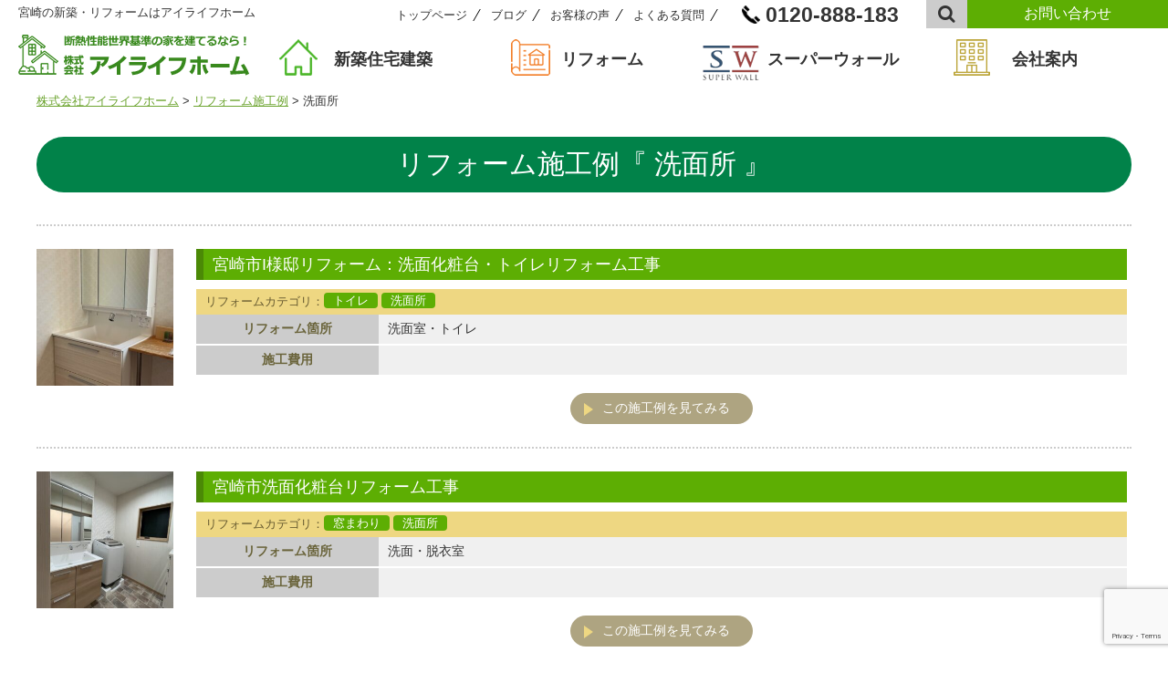

--- FILE ---
content_type: text/html; charset=UTF-8
request_url: https://ai-lifehome.com/renovation_category/renovation-washroom/
body_size: 19343
content:
<!DOCTYPE html>
<html lang="ja">
<head>
<meta charset="utf-8">

<!-- ↓スマートフォン以外のviewport -->
<meta content="width=1200" name="viewport">
<!-- ↑スマートフォン以外のviewport -->

<title>宮崎の新築・リフォーム・リノベーションなら|アイライフホーム</title>

<link rel="icon" href="/wp/favicon.ico">
<meta name="keywords" content="新築,リフォーム,宮崎,アイライフホーム,増築,改築,安心">
<meta name="description" content="宮崎で新築、リフォーム（増改築）なら確かな施工と安心価格、お客様満足度第一に考える株式会社アイライフホームへ。">
<meta name="format-detection" content="telephone=no">
	
<link href="https://ai-lifehome.com/wp/wp-content/themes/ailife/style.css" rel="stylesheet" type="text/css">
<link rel="shortcut icon"  type="image/png" href=" ">
<link rel="stylesheet" href="https://ai-lifehome.com/wp/wp-content/themes/ailife/mobile.css">
<link rel="stylesheet" href="https://ai-lifehome.com/wp/wp-content/themes/ailife/css/jquery.bxslider.css"><!-- jquery.bxslider -->

<!-- bxスライダー -->
<!-- ヘッダーメニューFIX用 -->
<!-- googlemapAPI関係 -->

<!-- スマホdrawerメニュー関係 -->
<link rel="stylesheet" href="https://cdnjs.cloudflare.com/ajax/libs/drawer/3.1.0/css/drawer.min.css">
<!-- スマホdrawerメニュー関係 -->

<!--トップ横3列sliderPro -->
<link rel="stylesheet" href="https://ai-lifehome.com/wp/wp-content/themes/ailife/css/sliderpro.css">
<!--トップ横3列sliderPro -->

<!--トップ横4列リフォーム事例slick -->
<link rel="stylesheet" href="https://ai-lifehome.com/wp/wp-content/themes/ailife/slick/slick.css">
<link rel="stylesheet" href="https://ai-lifehome.com/wp/wp-content/themes/ailife/slick/slick-theme.css">
<!--トップ横4列リフォーム事例slick -->


<link rel="stylesheet" href="//maxcdn.bootstrapcdn.com/font-awesome/4.3.0/css/font-awesome.min.css">
<link href="https://fonts.googleapis.com/earlyaccess/sawarabimincho.css" rel="stylesheet" />




<meta name='robots' content='max-image-preview:large' />
<link rel='dns-prefetch' href='//cdnjs.cloudflare.com' />
<link rel='dns-prefetch' href='//netdna.bootstrapcdn.com' />
<link rel="alternate" type="application/rss+xml" title="株式会社アイライフホーム &raquo; 洗面所 リフォームカテゴリ のフィード" href="https://ai-lifehome.com/renovation_category/renovation-washroom/feed/" />
<script type="text/javascript">
/* <![CDATA[ */
window._wpemojiSettings = {"baseUrl":"https:\/\/s.w.org\/images\/core\/emoji\/15.0.3\/72x72\/","ext":".png","svgUrl":"https:\/\/s.w.org\/images\/core\/emoji\/15.0.3\/svg\/","svgExt":".svg","source":{"concatemoji":"https:\/\/ai-lifehome.com\/wp\/wp-includes\/js\/wp-emoji-release.min.js?ver=6.6.2"}};
/*! This file is auto-generated */
!function(i,n){var o,s,e;function c(e){try{var t={supportTests:e,timestamp:(new Date).valueOf()};sessionStorage.setItem(o,JSON.stringify(t))}catch(e){}}function p(e,t,n){e.clearRect(0,0,e.canvas.width,e.canvas.height),e.fillText(t,0,0);var t=new Uint32Array(e.getImageData(0,0,e.canvas.width,e.canvas.height).data),r=(e.clearRect(0,0,e.canvas.width,e.canvas.height),e.fillText(n,0,0),new Uint32Array(e.getImageData(0,0,e.canvas.width,e.canvas.height).data));return t.every(function(e,t){return e===r[t]})}function u(e,t,n){switch(t){case"flag":return n(e,"\ud83c\udff3\ufe0f\u200d\u26a7\ufe0f","\ud83c\udff3\ufe0f\u200b\u26a7\ufe0f")?!1:!n(e,"\ud83c\uddfa\ud83c\uddf3","\ud83c\uddfa\u200b\ud83c\uddf3")&&!n(e,"\ud83c\udff4\udb40\udc67\udb40\udc62\udb40\udc65\udb40\udc6e\udb40\udc67\udb40\udc7f","\ud83c\udff4\u200b\udb40\udc67\u200b\udb40\udc62\u200b\udb40\udc65\u200b\udb40\udc6e\u200b\udb40\udc67\u200b\udb40\udc7f");case"emoji":return!n(e,"\ud83d\udc26\u200d\u2b1b","\ud83d\udc26\u200b\u2b1b")}return!1}function f(e,t,n){var r="undefined"!=typeof WorkerGlobalScope&&self instanceof WorkerGlobalScope?new OffscreenCanvas(300,150):i.createElement("canvas"),a=r.getContext("2d",{willReadFrequently:!0}),o=(a.textBaseline="top",a.font="600 32px Arial",{});return e.forEach(function(e){o[e]=t(a,e,n)}),o}function t(e){var t=i.createElement("script");t.src=e,t.defer=!0,i.head.appendChild(t)}"undefined"!=typeof Promise&&(o="wpEmojiSettingsSupports",s=["flag","emoji"],n.supports={everything:!0,everythingExceptFlag:!0},e=new Promise(function(e){i.addEventListener("DOMContentLoaded",e,{once:!0})}),new Promise(function(t){var n=function(){try{var e=JSON.parse(sessionStorage.getItem(o));if("object"==typeof e&&"number"==typeof e.timestamp&&(new Date).valueOf()<e.timestamp+604800&&"object"==typeof e.supportTests)return e.supportTests}catch(e){}return null}();if(!n){if("undefined"!=typeof Worker&&"undefined"!=typeof OffscreenCanvas&&"undefined"!=typeof URL&&URL.createObjectURL&&"undefined"!=typeof Blob)try{var e="postMessage("+f.toString()+"("+[JSON.stringify(s),u.toString(),p.toString()].join(",")+"));",r=new Blob([e],{type:"text/javascript"}),a=new Worker(URL.createObjectURL(r),{name:"wpTestEmojiSupports"});return void(a.onmessage=function(e){c(n=e.data),a.terminate(),t(n)})}catch(e){}c(n=f(s,u,p))}t(n)}).then(function(e){for(var t in e)n.supports[t]=e[t],n.supports.everything=n.supports.everything&&n.supports[t],"flag"!==t&&(n.supports.everythingExceptFlag=n.supports.everythingExceptFlag&&n.supports[t]);n.supports.everythingExceptFlag=n.supports.everythingExceptFlag&&!n.supports.flag,n.DOMReady=!1,n.readyCallback=function(){n.DOMReady=!0}}).then(function(){return e}).then(function(){var e;n.supports.everything||(n.readyCallback(),(e=n.source||{}).concatemoji?t(e.concatemoji):e.wpemoji&&e.twemoji&&(t(e.twemoji),t(e.wpemoji)))}))}((window,document),window._wpemojiSettings);
/* ]]> */
</script>
<link rel='stylesheet' id='sbi_styles-css' href='https://ai-lifehome.com/wp/wp-content/plugins/instagram-feed/css/sbi-styles.min.css?ver=6.6.1' type='text/css' media='all' />
<style id='wp-emoji-styles-inline-css' type='text/css'>

	img.wp-smiley, img.emoji {
		display: inline !important;
		border: none !important;
		box-shadow: none !important;
		height: 1em !important;
		width: 1em !important;
		margin: 0 0.07em !important;
		vertical-align: -0.1em !important;
		background: none !important;
		padding: 0 !important;
	}
</style>
<link rel='stylesheet' id='wp-block-library-css' href='https://ai-lifehome.com/wp/wp-includes/css/dist/block-library/style.min.css?ver=6.6.2' type='text/css' media='all' />
<style id='pdfemb-pdf-embedder-viewer-style-inline-css' type='text/css'>
.wp-block-pdfemb-pdf-embedder-viewer{max-width:none}

</style>
<style id='classic-theme-styles-inline-css' type='text/css'>
/*! This file is auto-generated */
.wp-block-button__link{color:#fff;background-color:#32373c;border-radius:9999px;box-shadow:none;text-decoration:none;padding:calc(.667em + 2px) calc(1.333em + 2px);font-size:1.125em}.wp-block-file__button{background:#32373c;color:#fff;text-decoration:none}
</style>
<style id='global-styles-inline-css' type='text/css'>
:root{--wp--preset--aspect-ratio--square: 1;--wp--preset--aspect-ratio--4-3: 4/3;--wp--preset--aspect-ratio--3-4: 3/4;--wp--preset--aspect-ratio--3-2: 3/2;--wp--preset--aspect-ratio--2-3: 2/3;--wp--preset--aspect-ratio--16-9: 16/9;--wp--preset--aspect-ratio--9-16: 9/16;--wp--preset--color--black: #000000;--wp--preset--color--cyan-bluish-gray: #abb8c3;--wp--preset--color--white: #ffffff;--wp--preset--color--pale-pink: #f78da7;--wp--preset--color--vivid-red: #cf2e2e;--wp--preset--color--luminous-vivid-orange: #ff6900;--wp--preset--color--luminous-vivid-amber: #fcb900;--wp--preset--color--light-green-cyan: #7bdcb5;--wp--preset--color--vivid-green-cyan: #00d084;--wp--preset--color--pale-cyan-blue: #8ed1fc;--wp--preset--color--vivid-cyan-blue: #0693e3;--wp--preset--color--vivid-purple: #9b51e0;--wp--preset--gradient--vivid-cyan-blue-to-vivid-purple: linear-gradient(135deg,rgba(6,147,227,1) 0%,rgb(155,81,224) 100%);--wp--preset--gradient--light-green-cyan-to-vivid-green-cyan: linear-gradient(135deg,rgb(122,220,180) 0%,rgb(0,208,130) 100%);--wp--preset--gradient--luminous-vivid-amber-to-luminous-vivid-orange: linear-gradient(135deg,rgba(252,185,0,1) 0%,rgba(255,105,0,1) 100%);--wp--preset--gradient--luminous-vivid-orange-to-vivid-red: linear-gradient(135deg,rgba(255,105,0,1) 0%,rgb(207,46,46) 100%);--wp--preset--gradient--very-light-gray-to-cyan-bluish-gray: linear-gradient(135deg,rgb(238,238,238) 0%,rgb(169,184,195) 100%);--wp--preset--gradient--cool-to-warm-spectrum: linear-gradient(135deg,rgb(74,234,220) 0%,rgb(151,120,209) 20%,rgb(207,42,186) 40%,rgb(238,44,130) 60%,rgb(251,105,98) 80%,rgb(254,248,76) 100%);--wp--preset--gradient--blush-light-purple: linear-gradient(135deg,rgb(255,206,236) 0%,rgb(152,150,240) 100%);--wp--preset--gradient--blush-bordeaux: linear-gradient(135deg,rgb(254,205,165) 0%,rgb(254,45,45) 50%,rgb(107,0,62) 100%);--wp--preset--gradient--luminous-dusk: linear-gradient(135deg,rgb(255,203,112) 0%,rgb(199,81,192) 50%,rgb(65,88,208) 100%);--wp--preset--gradient--pale-ocean: linear-gradient(135deg,rgb(255,245,203) 0%,rgb(182,227,212) 50%,rgb(51,167,181) 100%);--wp--preset--gradient--electric-grass: linear-gradient(135deg,rgb(202,248,128) 0%,rgb(113,206,126) 100%);--wp--preset--gradient--midnight: linear-gradient(135deg,rgb(2,3,129) 0%,rgb(40,116,252) 100%);--wp--preset--font-size--small: 13px;--wp--preset--font-size--medium: 20px;--wp--preset--font-size--large: 36px;--wp--preset--font-size--x-large: 42px;--wp--preset--spacing--20: 0.44rem;--wp--preset--spacing--30: 0.67rem;--wp--preset--spacing--40: 1rem;--wp--preset--spacing--50: 1.5rem;--wp--preset--spacing--60: 2.25rem;--wp--preset--spacing--70: 3.38rem;--wp--preset--spacing--80: 5.06rem;--wp--preset--shadow--natural: 6px 6px 9px rgba(0, 0, 0, 0.2);--wp--preset--shadow--deep: 12px 12px 50px rgba(0, 0, 0, 0.4);--wp--preset--shadow--sharp: 6px 6px 0px rgba(0, 0, 0, 0.2);--wp--preset--shadow--outlined: 6px 6px 0px -3px rgba(255, 255, 255, 1), 6px 6px rgba(0, 0, 0, 1);--wp--preset--shadow--crisp: 6px 6px 0px rgba(0, 0, 0, 1);}:where(.is-layout-flex){gap: 0.5em;}:where(.is-layout-grid){gap: 0.5em;}body .is-layout-flex{display: flex;}.is-layout-flex{flex-wrap: wrap;align-items: center;}.is-layout-flex > :is(*, div){margin: 0;}body .is-layout-grid{display: grid;}.is-layout-grid > :is(*, div){margin: 0;}:where(.wp-block-columns.is-layout-flex){gap: 2em;}:where(.wp-block-columns.is-layout-grid){gap: 2em;}:where(.wp-block-post-template.is-layout-flex){gap: 1.25em;}:where(.wp-block-post-template.is-layout-grid){gap: 1.25em;}.has-black-color{color: var(--wp--preset--color--black) !important;}.has-cyan-bluish-gray-color{color: var(--wp--preset--color--cyan-bluish-gray) !important;}.has-white-color{color: var(--wp--preset--color--white) !important;}.has-pale-pink-color{color: var(--wp--preset--color--pale-pink) !important;}.has-vivid-red-color{color: var(--wp--preset--color--vivid-red) !important;}.has-luminous-vivid-orange-color{color: var(--wp--preset--color--luminous-vivid-orange) !important;}.has-luminous-vivid-amber-color{color: var(--wp--preset--color--luminous-vivid-amber) !important;}.has-light-green-cyan-color{color: var(--wp--preset--color--light-green-cyan) !important;}.has-vivid-green-cyan-color{color: var(--wp--preset--color--vivid-green-cyan) !important;}.has-pale-cyan-blue-color{color: var(--wp--preset--color--pale-cyan-blue) !important;}.has-vivid-cyan-blue-color{color: var(--wp--preset--color--vivid-cyan-blue) !important;}.has-vivid-purple-color{color: var(--wp--preset--color--vivid-purple) !important;}.has-black-background-color{background-color: var(--wp--preset--color--black) !important;}.has-cyan-bluish-gray-background-color{background-color: var(--wp--preset--color--cyan-bluish-gray) !important;}.has-white-background-color{background-color: var(--wp--preset--color--white) !important;}.has-pale-pink-background-color{background-color: var(--wp--preset--color--pale-pink) !important;}.has-vivid-red-background-color{background-color: var(--wp--preset--color--vivid-red) !important;}.has-luminous-vivid-orange-background-color{background-color: var(--wp--preset--color--luminous-vivid-orange) !important;}.has-luminous-vivid-amber-background-color{background-color: var(--wp--preset--color--luminous-vivid-amber) !important;}.has-light-green-cyan-background-color{background-color: var(--wp--preset--color--light-green-cyan) !important;}.has-vivid-green-cyan-background-color{background-color: var(--wp--preset--color--vivid-green-cyan) !important;}.has-pale-cyan-blue-background-color{background-color: var(--wp--preset--color--pale-cyan-blue) !important;}.has-vivid-cyan-blue-background-color{background-color: var(--wp--preset--color--vivid-cyan-blue) !important;}.has-vivid-purple-background-color{background-color: var(--wp--preset--color--vivid-purple) !important;}.has-black-border-color{border-color: var(--wp--preset--color--black) !important;}.has-cyan-bluish-gray-border-color{border-color: var(--wp--preset--color--cyan-bluish-gray) !important;}.has-white-border-color{border-color: var(--wp--preset--color--white) !important;}.has-pale-pink-border-color{border-color: var(--wp--preset--color--pale-pink) !important;}.has-vivid-red-border-color{border-color: var(--wp--preset--color--vivid-red) !important;}.has-luminous-vivid-orange-border-color{border-color: var(--wp--preset--color--luminous-vivid-orange) !important;}.has-luminous-vivid-amber-border-color{border-color: var(--wp--preset--color--luminous-vivid-amber) !important;}.has-light-green-cyan-border-color{border-color: var(--wp--preset--color--light-green-cyan) !important;}.has-vivid-green-cyan-border-color{border-color: var(--wp--preset--color--vivid-green-cyan) !important;}.has-pale-cyan-blue-border-color{border-color: var(--wp--preset--color--pale-cyan-blue) !important;}.has-vivid-cyan-blue-border-color{border-color: var(--wp--preset--color--vivid-cyan-blue) !important;}.has-vivid-purple-border-color{border-color: var(--wp--preset--color--vivid-purple) !important;}.has-vivid-cyan-blue-to-vivid-purple-gradient-background{background: var(--wp--preset--gradient--vivid-cyan-blue-to-vivid-purple) !important;}.has-light-green-cyan-to-vivid-green-cyan-gradient-background{background: var(--wp--preset--gradient--light-green-cyan-to-vivid-green-cyan) !important;}.has-luminous-vivid-amber-to-luminous-vivid-orange-gradient-background{background: var(--wp--preset--gradient--luminous-vivid-amber-to-luminous-vivid-orange) !important;}.has-luminous-vivid-orange-to-vivid-red-gradient-background{background: var(--wp--preset--gradient--luminous-vivid-orange-to-vivid-red) !important;}.has-very-light-gray-to-cyan-bluish-gray-gradient-background{background: var(--wp--preset--gradient--very-light-gray-to-cyan-bluish-gray) !important;}.has-cool-to-warm-spectrum-gradient-background{background: var(--wp--preset--gradient--cool-to-warm-spectrum) !important;}.has-blush-light-purple-gradient-background{background: var(--wp--preset--gradient--blush-light-purple) !important;}.has-blush-bordeaux-gradient-background{background: var(--wp--preset--gradient--blush-bordeaux) !important;}.has-luminous-dusk-gradient-background{background: var(--wp--preset--gradient--luminous-dusk) !important;}.has-pale-ocean-gradient-background{background: var(--wp--preset--gradient--pale-ocean) !important;}.has-electric-grass-gradient-background{background: var(--wp--preset--gradient--electric-grass) !important;}.has-midnight-gradient-background{background: var(--wp--preset--gradient--midnight) !important;}.has-small-font-size{font-size: var(--wp--preset--font-size--small) !important;}.has-medium-font-size{font-size: var(--wp--preset--font-size--medium) !important;}.has-large-font-size{font-size: var(--wp--preset--font-size--large) !important;}.has-x-large-font-size{font-size: var(--wp--preset--font-size--x-large) !important;}
:where(.wp-block-post-template.is-layout-flex){gap: 1.25em;}:where(.wp-block-post-template.is-layout-grid){gap: 1.25em;}
:where(.wp-block-columns.is-layout-flex){gap: 2em;}:where(.wp-block-columns.is-layout-grid){gap: 2em;}
:root :where(.wp-block-pullquote){font-size: 1.5em;line-height: 1.6;}
</style>
<link rel='stylesheet' id='contact-form-7-css' href='https://ai-lifehome.com/wp/wp-content/plugins/contact-form-7/includes/css/styles.css?ver=6.0.3' type='text/css' media='all' />
<link rel='stylesheet' id='contact-form-7-confirm-css' href='https://ai-lifehome.com/wp/wp-content/plugins/contact-form-7-add-confirm/includes/css/styles.css?ver=5.1' type='text/css' media='all' />
<link rel='stylesheet' id='font-awesome-css' href='//netdna.bootstrapcdn.com/font-awesome/4.1.0/css/font-awesome.css' type='text/css' media='screen' />
<link rel='stylesheet' id='ewd-ufaq-style-css' href='https://ai-lifehome.com/wp/wp-content/plugins/ultimate-faqs/css/ewd-ufaq-styles.css?ver=6.6.2' type='text/css' media='all' />
<link rel='stylesheet' id='ewd-ufaq-rrssb-css' href='https://ai-lifehome.com/wp/wp-content/plugins/ultimate-faqs/css/rrssb-min.css?ver=6.6.2' type='text/css' media='all' />
<link rel='stylesheet' id='fancybox-css' href='https://ai-lifehome.com/wp/wp-content/plugins/easy-fancybox/fancybox/1.5.4/jquery.fancybox.min.css?ver=6.6.2' type='text/css' media='screen' />
<link rel='stylesheet' id='wp-pagenavi-css' href='https://ai-lifehome.com/wp/wp-content/plugins/wp-pagenavi/pagenavi-css.css?ver=2.70' type='text/css' media='all' />
<link rel='stylesheet' id='jquery-ui-smoothness-css' href='https://ai-lifehome.com/wp/wp-content/plugins/contact-form-7/includes/js/jquery-ui/themes/smoothness/jquery-ui.min.css?ver=1.12.1' type='text/css' media='screen' />
<script type="text/javascript" src="https://ai-lifehome.com/wp/wp-content/themes/ailife/js/jquery-1.12.4.js?ver=6.6.2" id="jquery-1.12.4-js"></script>
<script type="text/javascript" src="https://ai-lifehome.com/wp/wp-content/themes/ailife/js/jquery.bxslider.js?ver=6.6.2" id="jquery.bxslider-js"></script>
<script type="text/javascript" src="https://ai-lifehome.com/wp/wp-content/themes/ailife/js/headerfixmenu.js?ver=6.6.2" id="headerfixmenu-js"></script>
<script type="text/javascript" src="https://ai-lifehome.com/wp/wp-content/themes/ailife/js/fuwascrol.js?ver=6.6.2" id="fuwascrol-js"></script>
<script type="text/javascript" src="https://ai-lifehome.com/wp/wp-content/themes/ailife/js/gmap.js?ver=6.6.2" id="gmap-js"></script>
<script type="text/javascript" src="https://cdnjs.cloudflare.com/ajax/libs/iScroll/5.1.3/iscroll.min.js?ver=6.6.2" id="iscroll.min-js"></script>
<script type="text/javascript" src="https://cdnjs.cloudflare.com/ajax/libs/drawer/3.1.0/js/drawer.min.js?ver=6.6.2" id="drawer.min-js"></script>
<script type="text/javascript" src="https://ai-lifehome.com/wp/wp-content/themes/ailife/js/sliderpro.min.js?ver=6.6.2" id="sliderpro.min-js"></script>
<script type="text/javascript" src="https://ai-lifehome.com/wp/wp-content/themes/ailife/slick/slick.js?ver=6.6.2" id="slick-js"></script>
<script type="text/javascript" src="https://ai-lifehome.com/wp/wp-includes/js/jquery/jquery.min.js?ver=3.7.1" id="jquery-core-js"></script>
<script type="text/javascript" src="https://ai-lifehome.com/wp/wp-includes/js/jquery/jquery-migrate.min.js?ver=3.4.1" id="jquery-migrate-js"></script>
<link rel="https://api.w.org/" href="https://ai-lifehome.com/wp-json/" /><link rel="EditURI" type="application/rsd+xml" title="RSD" href="https://ai-lifehome.com/wp/xmlrpc.php?rsd" />
<meta name="generator" content="WordPress 6.6.2" />

<style>
.scroll-back-to-top-wrapper {
    position: fixed;
	opacity: 0;
	visibility: hidden;
	overflow: hidden;
	text-align: center;
	z-index: 99999999;
    background-color: #cccccc;
	color: #ffffff;
	width: 50px;
	height: 48px;
	line-height: 48px;
	right: 10px;
	bottom: 80px;
	padding-top: 2px;
	border-top-left-radius: 100px;
	border-top-right-radius: 100px;
	border-bottom-right-radius: 100px;
	border-bottom-left-radius: 100px;
	-webkit-transition: all 0.5s ease-in-out;
	-moz-transition: all 0.5s ease-in-out;
	-ms-transition: all 0.5s ease-in-out;
	-o-transition: all 0.5s ease-in-out;
	transition: all 0.5s ease-in-out;
}
.scroll-back-to-top-wrapper:hover {
	background-color: #018249;
  color: #ffffff;
}
.scroll-back-to-top-wrapper.show {
    visibility:visible;
    cursor:pointer;
	opacity: 1.0;
}
.scroll-back-to-top-wrapper i.fa {
	line-height: inherit;
}
.scroll-back-to-top-wrapper .fa-lg {
	vertical-align: 0;
}
</style>    <script type="text/javascript">
        var ajaxurl = 'https://ai-lifehome.com/wp/wp-admin/admin-ajax.php';
    </script>

<!--[if lte IE 9]>
<script src="http://html5shiv.googlecode.com/svn/trunk/html5.js"></script>
<![endif]-->
<!--[if lte IE 9]>
<script src="http://ie7-js.googlecode.com/svn/version/2.1(beta4)/IE9.js"></script>
<![endif]-->

<!--[if lt IE 9]>
<script src="http://yamashitajari.com/wp-content/themes/yamashitajari02/js/respond.js"></script>
<![endif]-->






<!-- ページ内リンク、#非表示。スムーズスクロール -->
<script>
$(function() {
  $('a[href^="#"]').click(function(){
    var speed = 800;
    var href= $(this).attr("href");
    var target = $(href == "#" || href == "" ? 'html' : href);
    var position = target.offset().top;
    $("html, body").animate({scrollTop:position}, speed, "swing");
    return false;
  });
  });
</script>
<!-- ページ内リンク、#非表示。スムーズスクロール -->

<!-- スマホメニューdrawer -->
<script>
$(function() {
   $('.drawer').drawer();
 });
</script>
<!-- スマホメニューdrawer -->




<!-- スクロールで途中から出てくるヘッダーメニュー -->
<script>
$(function () {

  // falg変数のデフォルト値として「up」を指定    
  var flag = "up";

  // scrollイベントを取得した際の処理を定義
  $(window).on("scroll", function () {
    // scrollTop()が「0」より大きい場合
    if ($(this).scrollTop() > 100) {
　　　　// flag変数が「up」だった場合の処理
      if (flag === "up") {
        // ヘッダーバーに対して、stop()メソッドを実行してから、
        // animate()メソッドを実行
        $(".small_header").stop().animate({
          // topの位置を「-56px」から「0」になるまでアニメーション
          top: 0
        // アニメーション時間を「500ms」に設定
        }, 500)
        // flag変数の値を「down」に変更
        flag = "down";
      }
    // scrollTop()が「0」の場合
    } else {
      // flag変数が「down」だった場合の処理
      if (flag === "down") {
        // ヘッダーバーに対して、stop()メソッドを実行してから、
        // animate()メソッドを実行
        $(".small_header").stop().animate({
          // topの位置を「0」から「-100px」になるまでアニメーション
          top: "-100px"
        // アニメーション時間を「500ms」に設定
        }, 500);
        // flag変数の値を「up」に変更
        flag = "up";
      }

    }

  });

});
</script>
<!-- スクロールで途中から出てくるヘッダーメニュー -->





<!-- アナリティクス -->
<!-- Global site tag (gtag.js) - Google Analytics -->
<script async src="https://www.googletagmanager.com/gtag/js?id=UA-131360415-1"></script>
<script>
  window.dataLayer = window.dataLayer || [];
  function gtag(){dataLayer.push(arguments);}
  gtag('js', new Date());

  gtag('config', 'UA-131360415-1');
</script>
<!-- アナリティクス -->

</head>

<body class="drawer drawer--right">



<div id="wrap">





<!-- header -->
<div id="header">







<div class="small_header">
<div class="small_headerIN">
<div id="small_headerLOGO" class="wf-sawarabimincho"><a href="/"><img src="https://ai-lifehome.com/wp/wp-content/themes/ailife/images/logomark.png" alt="宮崎の素敵なリフォームショップ　株式会社アイライフホーム"></a></div>

<ul id="small_headerMENU">

<li class="menu_single02 S_shintiku">
<a href="/orderhouse/"><span>新築住宅建築</span></a>
	<ul class="menu_second-level">
	<li><a href="/orderhouse/">自由設計注文住宅</a></li>
	<li><a href="/trettio/">LIXILトレッティオ</a></li>
    <!--<li><a href="#">施工事例</a></li>-->
	</ul>
</li>

<li class="menu_single02 S_reform">
<a href="/ailifehome/">リフォーム</a>
	<ul class="menu_second-level">
	<li><a href="/ailifehome/">リフォーム</a></li>
	<li><a href="/renovation/">施工事例</a></li>
	</ul>
</li>

<li class="S_sw"><a href="#">スーパーウォール</a></li>

<li class="menu_single02 S_kaisha">
<a href="/company/">会社案内</a>
	<ul class="menu_second-level">
	<li><a href="/company/">会社概要</a></li>
	<li><a href="/company/#access">アクセスマップ</a></li>
    <li><a href="/company/#message">代表メッセージ</a></li>
    <li><a href="/staff/">スタッフ</a></li>
    <li><a href="/saiyou/">採用情報</a></li>
	</ul>
</li>

</ul>
</div><!-- small_headerIN -->
</div><!-- small_header -->


















<div id="header_upNoslide">






<div id="header_in_2023">

<div id="head_logo_message_2023">
<p>宮崎の新築・リフォームはアイライフホーム</p>
</div><!-- head_logo_message -->






<div id="headRightMenu">


<div id="head_SearchContactTel_2023">
<div id="head_search_contact_2023">


<div class="ol-searchform">
  <input id="ol-search" type="checkbox">
  <label for="ol-search" class="search-icon"></label>
  <div class="ol-search-wrap">
    <label for="ol-search" class="overlay"></label>
    <form role="search" method="get" class="searchform" action="https://ai-lifehome.com/">
      <input type="search" class="search-field" name="s" placeholder="検索キーワードを入力">
      <button type="submit" class="search-submit">
        <span class="fa fa-search fa-fw"></span>
      </button>
    </form>
  </div>
</div>

<p class="contact"><a href="/contact/"><span>お問い合わせ</span></a></p>

</div><!-- head_search_contact_2023 -->
</div><!-- head_SearchContactTel_2023 -->



<div id="headSmallTel2023" class="wf-lato">0120-888-183</div>




<div id="headSmallmenu2023">
<ul>
<li><a href="/faq">よくある質問</a></li>
<li><a href="/voice">お客様の声</a></li>
<li><a href="/blog">ブログ</a></li>
<li><a href="/">トップページ</a></li>
</ul>
</div><!-- headSmallmenu2023 -->


</div><!-- headRightMenu -->





	
    
    
<!-- スマホメニューdrawer -->
<div class="visible_xs_block">
<button type="button" class="drawer-toggle drawer-hamburger">
<span class="sr-only">toggle navigation</span>
<span class="drawer-hamburger-icon"></span>
</button>
<nav class="drawer-nav" role="navigation">
<div class="inner">
<div class="menu-smh-menu-container"><ul id="menu-smh-menu" class="menu"><li id="menu-item-401" class="menu-item menu-item-type-post_type menu-item-object-page menu-item-home menu-item-401"><a href="https://ai-lifehome.com/">トップページ</a></li>
<li id="menu-item-394" class="menu-item menu-item-type-post_type menu-item-object-page menu-item-394"><a href="https://ai-lifehome.com/contact/">メールでのお問合せ</a></li>
<li id="menu-item-428" class="menu-item menu-item-type-custom menu-item-object-custom menu-item-428"><a href="/flyer">最新チラシ一覧</a></li>
<li id="menu-item-399" class="menu-item menu-item-type-post_type menu-item-object-page menu-item-399"><a href="https://ai-lifehome.com/company/">会社案内</a></li>
<li id="menu-item-393" class="menu-item menu-item-type-post_type menu-item-object-page menu-item-393"><a href="https://ai-lifehome.com/ailifehome/">リフォーム</a></li>
<li id="menu-item-402" class="menu-item menu-item-type-custom menu-item-object-custom menu-item-402"><a href="/renovation">リフォーム施工例</a></li>
<li id="menu-item-403" class="menu-item menu-item-type-custom menu-item-object-custom menu-item-403"><a href="/plan">施工タイプ別プラン</a></li>
<li id="menu-item-400" class="menu-item menu-item-type-post_type menu-item-object-page menu-item-400"><a href="https://ai-lifehome.com/shinchiku2sei/">新築2世</a></li>
<li id="menu-item-398" class="menu-item menu-item-type-post_type menu-item-object-page menu-item-398"><a href="https://ai-lifehome.com/faq/">よくある質問Q&#038;A</a></li>
<li id="menu-item-405" class="menu-item menu-item-type-custom menu-item-object-custom menu-item-405"><a href="/voice">お客様の声</a></li>
<li id="menu-item-407" class="menu-item menu-item-type-custom menu-item-object-custom menu-item-407"><a href="/staff">スタッフ紹介</a></li>
<li id="menu-item-408" class="menu-item menu-item-type-custom menu-item-object-custom menu-item-408"><a href="/category/new-infomation/">お知らせ・新着情報</a></li>
<li id="menu-item-404" class="menu-item menu-item-type-custom menu-item-object-custom menu-item-404"><a href="/blog">ブログ</a></li>
<li id="menu-item-395" class="menu-item menu-item-type-post_type menu-item-object-page menu-item-395"><a href="https://ai-lifehome.com/sitemap/">サイトマップ</a></li>
<li id="menu-item-397" class="menu-item menu-item-type-post_type menu-item-object-page menu-item-397"><a href="https://ai-lifehome.com/privacy/">プライバシーポリシー</a></li>
<li id="menu-item-2650" class="menu-item menu-item-type-custom menu-item-object-custom menu-item-2650"><a href="https://www.facebook.com/oosaki.d9">facebook</a></li>
<li id="menu-item-2651" class="menu-item menu-item-type-custom menu-item-object-custom menu-item-2651"><a href="https://x.com/ailifehome?mx=2">X</a></li>
</ul></div></div>
</nav>
</div>
<!-- スマホメニューdrawer -->




</div><!-- header_in -->	










<div id="header_in_LogoMenu">



<h1><a href="/"><img src="https://ai-lifehome.com/wp/wp-content/themes/ailife/images/logomark.png" alt="宮崎の素敵なリフォームショップ　株式会社アイライフホーム"></a></h1>



<div id="Toplink_gmenu_2023">
<div id="gmenu_2023" class="Megamenu">
		

<nav class="gnav-wrapper">
<ul class="gnav_2023 main-wrapper">
<li class="gmenu_Komenu gmenu_reform">
	<a href="/orderhouse/"><span>新築住宅建築</span></a>
    	<ul>
        <li><a href="/orderhouse/"><p>自由設計注文住宅</p></a></li>
        <li><a href="/trettio/"><p>LIXILトレッティオ</p></a></li>
        <!--<li><a href="#"><p>施工事例</p></a></li>-->
        </ul> 
</li>
<li class="gmenu_Komenu gmenu_jirei">
	<a href="/ailifehome/"><span>リフォーム</span></a>
		<ul>
        <li><a href="/ailifehome/"><p>リフォーム</p></a></li>
        <li><a href="/renovation/"><p>施工事例</p></a></li>
        </ul>  
</li>
<li class="gmenu_Komenu gmenu_sw"><a href="/sw/"><span>スーパーウォール</span></a></li>
<li class="gmenu_Komenu gmenu_company2023">
    <a href="/company"><span>会社案内</span></a>
        <ul>
        <li><a href="/company"><p>会社概要</p></a></li>
        <li><a href="/company#access"><p>アクセスマップ</p></a></li>
        <li><a href="/company/#message">代表メッセージ</a></li>
        <li><a href="/staff"><p>スタッフ紹介</p></a></li>
        <li><a href="/saiyou"><p>採用情報</p></a></li>
        </ul>
</li>
</ul>
</nav><!-- .gnav-wrapper -->

  
</div><!-- gmenu -->
</div><!-- Toplink_gmenu -->



</div><!-- header_in_LogoMenu -->





</div><!-- header_up -->








        
</div><!-- header -->











<div id="pan">
<div class="breadcrumbs">
    <!-- Breadcrumb NavXT 7.4.1 -->
<span property="itemListElement" typeof="ListItem"><a property="item" typeof="WebPage" title="株式会社アイライフホームへ移動する" href="https://ai-lifehome.com" class="home" ><span property="name">株式会社アイライフホーム</span></a><meta property="position" content="1"></span> &gt; <span property="itemListElement" typeof="ListItem"><a property="item" typeof="WebPage" title="リフォーム施工例へ移動する" href="https://ai-lifehome.com/renovation/" class="archive post-renovation-archive" ><span property="name">リフォーム施工例</span></a><meta property="position" content="2"></span> &gt; <span property="itemListElement" typeof="ListItem"><span property="name" class="archive taxonomy renovation_category current-item">洗面所</span><meta property="url" content="https://ai-lifehome.com/renovation_category/renovation-washroom/"><meta property="position" content="3"></span></div>
</div>



<!-- main -->
<div id="main02">






<div class="sekou_cateList_H2"><h2>リフォーム施工例『 洗面所 』</h2></div>


<!-- リフォームカテゴリボタン一覧自動取得表示部分 -->









<div id="sekoujirei_archivelist">


<!-- WP_Queryでのループ -->
    <div>
        <ul>
                <li>

<!-- メイン写真の表示 -->
<figure>
<div class="archivekoujirei_img">
 <!-- もしこの投稿にアイキャッチ画像があれば -->
<a href="https://ai-lifehome.com/renovation/%e5%ae%ae%e5%b4%8e%e5%b8%82i%e6%a7%98%e9%82%b8%e3%83%aa%e3%83%95%e3%82%a9%e3%83%bc%e3%83%a0%ef%bc%9a%e6%b4%97%e9%9d%a2%e5%8c%96%e7%b2%a7%e5%8f%b0%e3%83%bb%e3%83%88%e3%82%a4%e3%83%ac%e3%83%aa%e3%83%95/"><img src="https://ai-lifehome.com/wp/wp-content/plugins/lazy-load/images/1x1.trans.gif" data-lazy-src="https://ai-lifehome.com/wp/wp-content/uploads/2025/11/fbfb872f6b9df3c87819ef1e7c06ca6e-285x285.jpeg" width="285" height="285" class="attachment-thum285x285-thumbnails size-thum285x285-thumbnails wp-post-image" alt decoding="async" loading="lazy" srcset="https://ai-lifehome.com/wp/wp-content/uploads/2025/11/fbfb872f6b9df3c87819ef1e7c06ca6e-285x285.jpeg 285w, https://ai-lifehome.com/wp/wp-content/uploads/2025/11/fbfb872f6b9df3c87819ef1e7c06ca6e-80x80.jpeg 80w, https://ai-lifehome.com/wp/wp-content/uploads/2025/11/fbfb872f6b9df3c87819ef1e7c06ca6e-100x100.jpeg 100w, https://ai-lifehome.com/wp/wp-content/uploads/2025/11/fbfb872f6b9df3c87819ef1e7c06ca6e-600x600.jpeg 600w" sizes="(max-width: 285px) 100vw, 285px"><noscript><img width="285" height="285" src="https://ai-lifehome.com/wp/wp-content/uploads/2025/11/fbfb872f6b9df3c87819ef1e7c06ca6e-285x285.jpeg" class="attachment-thum285x285-thumbnails size-thum285x285-thumbnails wp-post-image" alt="" decoding="async" loading="lazy" srcset="https://ai-lifehome.com/wp/wp-content/uploads/2025/11/fbfb872f6b9df3c87819ef1e7c06ca6e-285x285.jpeg 285w, https://ai-lifehome.com/wp/wp-content/uploads/2025/11/fbfb872f6b9df3c87819ef1e7c06ca6e-80x80.jpeg 80w, https://ai-lifehome.com/wp/wp-content/uploads/2025/11/fbfb872f6b9df3c87819ef1e7c06ca6e-100x100.jpeg 100w, https://ai-lifehome.com/wp/wp-content/uploads/2025/11/fbfb872f6b9df3c87819ef1e7c06ca6e-600x600.jpeg 600w" sizes="(max-width: 285px) 100vw, 285px" /></noscript></a>
</div><!-- archivekoujirei_img -->
</figure>
<!-- メイン写真の表示 -->

<div class="archivese_kourightbox">

<div class="archive_renovaTit"><a href="https://ai-lifehome.com/renovation/%e5%ae%ae%e5%b4%8e%e5%b8%82i%e6%a7%98%e9%82%b8%e3%83%aa%e3%83%95%e3%82%a9%e3%83%bc%e3%83%a0%ef%bc%9a%e6%b4%97%e9%9d%a2%e5%8c%96%e7%b2%a7%e5%8f%b0%e3%83%bb%e3%83%88%e3%82%a4%e3%83%ac%e3%83%aa%e3%83%95/">宮崎市I様邸リフォーム：洗面化粧台・トイレリフォーム工事</a></div>

<div class="archiveCateBox">
<div class="archiveCateTit">リフォームカテゴリ：</div>
<div class="sekoucatearea">
<!-- カスタム投稿のタームをターム毎に背景色変更できてリンク付でターム名を表示する -->
<div id="post-3057">
<span class="infoCate">
			<span class="renovation-toilet">
			<a href="https://ai-lifehome.com/renovation_category/renovation-toilet/">トイレ</a>
		</span>
		<span class="renovation-washroom">
			<a href="https://ai-lifehome.com/renovation_category/renovation-washroom/">洗面所</a>
		</span>
</span>
</div>
<!-- カスタム投稿のタームをターム毎に背景色変更できてリンク付でターム名を表示する -->
</div><!-- sekoucatearea -->
</div><!-- archiveCateBox -->


<dl class="archive_renovaData">
<dt>リフォーム箇所</dt>
<dd>洗面室・トイレ</dd>
</dl>
<dl class="archive_renovaData">
<dt>施工費用</dt>
<dd></dd>
</dl><!-- archive_renovaData -->

<div class="konoreiwomiru"><a href="https://ai-lifehome.com/renovation/%e5%ae%ae%e5%b4%8e%e5%b8%82i%e6%a7%98%e9%82%b8%e3%83%aa%e3%83%95%e3%82%a9%e3%83%bc%e3%83%a0%ef%bc%9a%e6%b4%97%e9%9d%a2%e5%8c%96%e7%b2%a7%e5%8f%b0%e3%83%bb%e3%83%88%e3%82%a4%e3%83%ac%e3%83%aa%e3%83%95/">この施工例を見てみる</a></div>

</div><!-- archivese_kourightbox -->

            </li>
                <li>

<!-- メイン写真の表示 -->
<figure>
<div class="archivekoujirei_img">
 <!-- もしこの投稿にアイキャッチ画像があれば -->
<a href="https://ai-lifehome.com/renovation/%e5%ae%ae%e5%b4%8e%e5%b8%82%e6%b4%97%e9%9d%a2%e5%8c%96%e7%b2%a7%e5%8f%b0%e3%83%aa%e3%83%95%e3%82%a9%e3%83%bc%e3%83%a0%e5%b7%a5%e4%ba%8b/"><img src="https://ai-lifehome.com/wp/wp-content/plugins/lazy-load/images/1x1.trans.gif" data-lazy-src="https://ai-lifehome.com/wp/wp-content/uploads/2025/10/e7eb5e39a7baffacc1cff9413678e562-285x285.jpg" width="285" height="285" class="attachment-thum285x285-thumbnails size-thum285x285-thumbnails wp-post-image" alt decoding="async" loading="lazy" srcset="https://ai-lifehome.com/wp/wp-content/uploads/2025/10/e7eb5e39a7baffacc1cff9413678e562-285x285.jpg 285w, https://ai-lifehome.com/wp/wp-content/uploads/2025/10/e7eb5e39a7baffacc1cff9413678e562-80x80.jpg 80w, https://ai-lifehome.com/wp/wp-content/uploads/2025/10/e7eb5e39a7baffacc1cff9413678e562-100x100.jpg 100w, https://ai-lifehome.com/wp/wp-content/uploads/2025/10/e7eb5e39a7baffacc1cff9413678e562-700x700.jpg 700w, https://ai-lifehome.com/wp/wp-content/uploads/2025/10/e7eb5e39a7baffacc1cff9413678e562-600x600.jpg 600w" sizes="(max-width: 285px) 100vw, 285px"><noscript><img width="285" height="285" src="https://ai-lifehome.com/wp/wp-content/uploads/2025/10/e7eb5e39a7baffacc1cff9413678e562-285x285.jpg" class="attachment-thum285x285-thumbnails size-thum285x285-thumbnails wp-post-image" alt="" decoding="async" loading="lazy" srcset="https://ai-lifehome.com/wp/wp-content/uploads/2025/10/e7eb5e39a7baffacc1cff9413678e562-285x285.jpg 285w, https://ai-lifehome.com/wp/wp-content/uploads/2025/10/e7eb5e39a7baffacc1cff9413678e562-80x80.jpg 80w, https://ai-lifehome.com/wp/wp-content/uploads/2025/10/e7eb5e39a7baffacc1cff9413678e562-100x100.jpg 100w, https://ai-lifehome.com/wp/wp-content/uploads/2025/10/e7eb5e39a7baffacc1cff9413678e562-700x700.jpg 700w, https://ai-lifehome.com/wp/wp-content/uploads/2025/10/e7eb5e39a7baffacc1cff9413678e562-600x600.jpg 600w" sizes="(max-width: 285px) 100vw, 285px" /></noscript></a>
</div><!-- archivekoujirei_img -->
</figure>
<!-- メイン写真の表示 -->

<div class="archivese_kourightbox">

<div class="archive_renovaTit"><a href="https://ai-lifehome.com/renovation/%e5%ae%ae%e5%b4%8e%e5%b8%82%e6%b4%97%e9%9d%a2%e5%8c%96%e7%b2%a7%e5%8f%b0%e3%83%aa%e3%83%95%e3%82%a9%e3%83%bc%e3%83%a0%e5%b7%a5%e4%ba%8b/">宮崎市洗面化粧台リフォーム工事</a></div>

<div class="archiveCateBox">
<div class="archiveCateTit">リフォームカテゴリ：</div>
<div class="sekoucatearea">
<!-- カスタム投稿のタームをターム毎に背景色変更できてリンク付でターム名を表示する -->
<div id="post-2997">
<span class="infoCate">
			<span class="madomawari">
			<a href="https://ai-lifehome.com/renovation_category/madomawari/">窓まわり</a>
		</span>
		<span class="renovation-washroom">
			<a href="https://ai-lifehome.com/renovation_category/renovation-washroom/">洗面所</a>
		</span>
</span>
</div>
<!-- カスタム投稿のタームをターム毎に背景色変更できてリンク付でターム名を表示する -->
</div><!-- sekoucatearea -->
</div><!-- archiveCateBox -->


<dl class="archive_renovaData">
<dt>リフォーム箇所</dt>
<dd>洗面・脱衣室</dd>
</dl>
<dl class="archive_renovaData">
<dt>施工費用</dt>
<dd></dd>
</dl><!-- archive_renovaData -->

<div class="konoreiwomiru"><a href="https://ai-lifehome.com/renovation/%e5%ae%ae%e5%b4%8e%e5%b8%82%e6%b4%97%e9%9d%a2%e5%8c%96%e7%b2%a7%e5%8f%b0%e3%83%aa%e3%83%95%e3%82%a9%e3%83%bc%e3%83%a0%e5%b7%a5%e4%ba%8b/">この施工例を見てみる</a></div>

</div><!-- archivese_kourightbox -->

            </li>
                <li>

<!-- メイン写真の表示 -->
<figure>
<div class="archivekoujirei_img">
 <!-- もしこの投稿にアイキャッチ画像があれば -->
<a href="https://ai-lifehome.com/renovation/%e5%ae%ae%e5%b4%8e%e5%b8%82k%e6%a7%98%e9%82%b8%e3%83%9e%e3%83%b3%e3%82%b7%e3%83%a7%e3%83%b3%e3%83%aa%e3%83%95%e3%82%a9%e3%83%bc%e3%83%a0%e5%b7%a5%e4%ba%8b/"><img src="https://ai-lifehome.com/wp/wp-content/plugins/lazy-load/images/1x1.trans.gif" data-lazy-src="https://ai-lifehome.com/wp/wp-content/uploads/2025/05/02ad26c1e83ab0d28d2484c2233e5554-285x285.jpeg" width="285" height="285" class="attachment-thum285x285-thumbnails size-thum285x285-thumbnails wp-post-image" alt decoding="async" loading="lazy" srcset="https://ai-lifehome.com/wp/wp-content/uploads/2025/05/02ad26c1e83ab0d28d2484c2233e5554-285x285.jpeg 285w, https://ai-lifehome.com/wp/wp-content/uploads/2025/05/02ad26c1e83ab0d28d2484c2233e5554-80x80.jpeg 80w, https://ai-lifehome.com/wp/wp-content/uploads/2025/05/02ad26c1e83ab0d28d2484c2233e5554-100x100.jpeg 100w, https://ai-lifehome.com/wp/wp-content/uploads/2025/05/02ad26c1e83ab0d28d2484c2233e5554-700x700.jpeg 700w, https://ai-lifehome.com/wp/wp-content/uploads/2025/05/02ad26c1e83ab0d28d2484c2233e5554-600x600.jpeg 600w" sizes="(max-width: 285px) 100vw, 285px"><noscript><img width="285" height="285" src="https://ai-lifehome.com/wp/wp-content/uploads/2025/05/02ad26c1e83ab0d28d2484c2233e5554-285x285.jpeg" class="attachment-thum285x285-thumbnails size-thum285x285-thumbnails wp-post-image" alt="" decoding="async" loading="lazy" srcset="https://ai-lifehome.com/wp/wp-content/uploads/2025/05/02ad26c1e83ab0d28d2484c2233e5554-285x285.jpeg 285w, https://ai-lifehome.com/wp/wp-content/uploads/2025/05/02ad26c1e83ab0d28d2484c2233e5554-80x80.jpeg 80w, https://ai-lifehome.com/wp/wp-content/uploads/2025/05/02ad26c1e83ab0d28d2484c2233e5554-100x100.jpeg 100w, https://ai-lifehome.com/wp/wp-content/uploads/2025/05/02ad26c1e83ab0d28d2484c2233e5554-700x700.jpeg 700w, https://ai-lifehome.com/wp/wp-content/uploads/2025/05/02ad26c1e83ab0d28d2484c2233e5554-600x600.jpeg 600w" sizes="(max-width: 285px) 100vw, 285px" /></noscript></a>
</div><!-- archivekoujirei_img -->
</figure>
<!-- メイン写真の表示 -->

<div class="archivese_kourightbox">

<div class="archive_renovaTit"><a href="https://ai-lifehome.com/renovation/%e5%ae%ae%e5%b4%8e%e5%b8%82k%e6%a7%98%e9%82%b8%e3%83%9e%e3%83%b3%e3%82%b7%e3%83%a7%e3%83%b3%e3%83%aa%e3%83%95%e3%82%a9%e3%83%bc%e3%83%a0%e5%b7%a5%e4%ba%8b/">宮崎市K様邸マンションリフォーム工事</a></div>

<div class="archiveCateBox">
<div class="archiveCateTit">リフォームカテゴリ：</div>
<div class="sekoucatearea">
<!-- カスタム投稿のタームをターム毎に背景色変更できてリンク付でターム名を表示する -->
<div id="post-2781">
<span class="infoCate">
			<span class="madomawari">
			<a href="https://ai-lifehome.com/renovation_category/madomawari/">窓まわり</a>
		</span>
		<span class="renovation-bathroom">
			<a href="https://ai-lifehome.com/renovation_category/renovation-bathroom/">お風呂</a>
		</span>
		<span class="renovation-toilet">
			<a href="https://ai-lifehome.com/renovation_category/renovation-toilet/">トイレ</a>
		</span>
		<span class="renovation-washroom">
			<a href="https://ai-lifehome.com/renovation_category/renovation-washroom/">洗面所</a>
		</span>
		<span class="renovation-other">
			<a href="https://ai-lifehome.com/renovation_category/renovation-other/">その他</a>
		</span>
		<span class="renovation-kitchen">
			<a href="https://ai-lifehome.com/renovation_category/renovation-kitchen/">キッチン</a>
		</span>
		<span class="renovation-interior">
			<a href="https://ai-lifehome.com/renovation_category/renovation-interior/">内装</a>
		</span>
</span>
</div>
<!-- カスタム投稿のタームをターム毎に背景色変更できてリンク付でターム名を表示する -->
</div><!-- sekoucatearea -->
</div><!-- archiveCateBox -->


<dl class="archive_renovaData">
<dt>リフォーム箇所</dt>
<dd>キッチン<br />
浴室<br />
洗面室<br />
リビング<br />
窓</dd>
</dl>
<dl class="archive_renovaData">
<dt>施工費用</dt>
<dd>500万～600万</dd>
</dl><!-- archive_renovaData -->

<div class="konoreiwomiru"><a href="https://ai-lifehome.com/renovation/%e5%ae%ae%e5%b4%8e%e5%b8%82k%e6%a7%98%e9%82%b8%e3%83%9e%e3%83%b3%e3%82%b7%e3%83%a7%e3%83%b3%e3%83%aa%e3%83%95%e3%82%a9%e3%83%bc%e3%83%a0%e5%b7%a5%e4%ba%8b/">この施工例を見てみる</a></div>

</div><!-- archivese_kourightbox -->

            </li>
                <li>

<!-- メイン写真の表示 -->
<figure>
<div class="archivekoujirei_img">
 <!-- もしこの投稿にアイキャッチ画像があれば -->
<a href="https://ai-lifehome.com/renovation/%e5%ae%ae%e5%b4%8e%e5%b8%82w%e6%a7%98%e9%82%b8%e3%83%aa%e3%83%95%e3%82%a9%e3%83%bc%e3%83%a0%ef%bc%9a%e6%b5%b4%e5%ae%a4%e3%81%bb%e3%81%8b%e6%b0%b4%e5%bb%bb%e3%82%8a%e3%83%aa%e3%83%95%e3%82%a9%e3%83%bc/"><img src="https://ai-lifehome.com/wp/wp-content/plugins/lazy-load/images/1x1.trans.gif" data-lazy-src="https://ai-lifehome.com/wp/wp-content/uploads/2025/01/1afa5bed90dbe82dd8d2780d01af685d-285x285.jpeg" width="285" height="285" class="attachment-thum285x285-thumbnails size-thum285x285-thumbnails wp-post-image" alt decoding="async" loading="lazy" srcset="https://ai-lifehome.com/wp/wp-content/uploads/2025/01/1afa5bed90dbe82dd8d2780d01af685d-285x285.jpeg 285w, https://ai-lifehome.com/wp/wp-content/uploads/2025/01/1afa5bed90dbe82dd8d2780d01af685d-80x80.jpeg 80w, https://ai-lifehome.com/wp/wp-content/uploads/2025/01/1afa5bed90dbe82dd8d2780d01af685d-100x100.jpeg 100w, https://ai-lifehome.com/wp/wp-content/uploads/2025/01/1afa5bed90dbe82dd8d2780d01af685d-700x700.jpeg 700w, https://ai-lifehome.com/wp/wp-content/uploads/2025/01/1afa5bed90dbe82dd8d2780d01af685d-600x600.jpeg 600w" sizes="(max-width: 285px) 100vw, 285px"><noscript><img width="285" height="285" src="https://ai-lifehome.com/wp/wp-content/uploads/2025/01/1afa5bed90dbe82dd8d2780d01af685d-285x285.jpeg" class="attachment-thum285x285-thumbnails size-thum285x285-thumbnails wp-post-image" alt="" decoding="async" loading="lazy" srcset="https://ai-lifehome.com/wp/wp-content/uploads/2025/01/1afa5bed90dbe82dd8d2780d01af685d-285x285.jpeg 285w, https://ai-lifehome.com/wp/wp-content/uploads/2025/01/1afa5bed90dbe82dd8d2780d01af685d-80x80.jpeg 80w, https://ai-lifehome.com/wp/wp-content/uploads/2025/01/1afa5bed90dbe82dd8d2780d01af685d-100x100.jpeg 100w, https://ai-lifehome.com/wp/wp-content/uploads/2025/01/1afa5bed90dbe82dd8d2780d01af685d-700x700.jpeg 700w, https://ai-lifehome.com/wp/wp-content/uploads/2025/01/1afa5bed90dbe82dd8d2780d01af685d-600x600.jpeg 600w" sizes="(max-width: 285px) 100vw, 285px" /></noscript></a>
</div><!-- archivekoujirei_img -->
</figure>
<!-- メイン写真の表示 -->

<div class="archivese_kourightbox">

<div class="archive_renovaTit"><a href="https://ai-lifehome.com/renovation/%e5%ae%ae%e5%b4%8e%e5%b8%82w%e6%a7%98%e9%82%b8%e3%83%aa%e3%83%95%e3%82%a9%e3%83%bc%e3%83%a0%ef%bc%9a%e6%b5%b4%e5%ae%a4%e3%81%bb%e3%81%8b%e6%b0%b4%e5%bb%bb%e3%82%8a%e3%83%aa%e3%83%95%e3%82%a9%e3%83%bc/">宮崎市W様邸リフォーム：浴室ほか水廻りリフォーム工事</a></div>

<div class="archiveCateBox">
<div class="archiveCateTit">リフォームカテゴリ：</div>
<div class="sekoucatearea">
<!-- カスタム投稿のタームをターム毎に背景色変更できてリンク付でターム名を表示する -->
<div id="post-2605">
<span class="infoCate">
			<span class="renovation-bathroom">
			<a href="https://ai-lifehome.com/renovation_category/renovation-bathroom/">お風呂</a>
		</span>
		<span class="renovation-toilet">
			<a href="https://ai-lifehome.com/renovation_category/renovation-toilet/">トイレ</a>
		</span>
		<span class="renovation-washroom">
			<a href="https://ai-lifehome.com/renovation_category/renovation-washroom/">洗面所</a>
		</span>
</span>
</div>
<!-- カスタム投稿のタームをターム毎に背景色変更できてリンク付でターム名を表示する -->
</div><!-- sekoucatearea -->
</div><!-- archiveCateBox -->


<dl class="archive_renovaData">
<dt>リフォーム箇所</dt>
<dd>浴室・洗面室・トイレ</dd>
</dl>
<dl class="archive_renovaData">
<dt>施工費用</dt>
<dd>300万～350万</dd>
</dl><!-- archive_renovaData -->

<div class="konoreiwomiru"><a href="https://ai-lifehome.com/renovation/%e5%ae%ae%e5%b4%8e%e5%b8%82w%e6%a7%98%e9%82%b8%e3%83%aa%e3%83%95%e3%82%a9%e3%83%bc%e3%83%a0%ef%bc%9a%e6%b5%b4%e5%ae%a4%e3%81%bb%e3%81%8b%e6%b0%b4%e5%bb%bb%e3%82%8a%e3%83%aa%e3%83%95%e3%82%a9%e3%83%bc/">この施工例を見てみる</a></div>

</div><!-- archivese_kourightbox -->

            </li>
                <li>

<!-- メイン写真の表示 -->
<figure>
<div class="archivekoujirei_img">
 <!-- もしこの投稿にアイキャッチ画像があれば -->
<a href="https://ai-lifehome.com/renovation/%e5%ae%ae%e5%b4%8e%e5%b8%82m%e6%a7%98%e9%82%b8%ef%bc%9a%e6%b4%97%e9%9d%a2%e5%8c%96%e7%b2%a7%e5%8f%b0%e5%8f%96%e6%9b%bf%e5%b7%a5%e4%ba%8b/"><img src="https://ai-lifehome.com/wp/wp-content/plugins/lazy-load/images/1x1.trans.gif" data-lazy-src="https://ai-lifehome.com/wp/wp-content/uploads/2025/01/2a5333dcaec45f9797a6884939597957-285x285.jpg" width="285" height="285" class="attachment-thum285x285-thumbnails size-thum285x285-thumbnails wp-post-image" alt decoding="async" loading="lazy" srcset="https://ai-lifehome.com/wp/wp-content/uploads/2025/01/2a5333dcaec45f9797a6884939597957-285x285.jpg 285w, https://ai-lifehome.com/wp/wp-content/uploads/2025/01/2a5333dcaec45f9797a6884939597957-80x80.jpg 80w, https://ai-lifehome.com/wp/wp-content/uploads/2025/01/2a5333dcaec45f9797a6884939597957-100x100.jpg 100w, https://ai-lifehome.com/wp/wp-content/uploads/2025/01/2a5333dcaec45f9797a6884939597957-700x700.jpg 700w, https://ai-lifehome.com/wp/wp-content/uploads/2025/01/2a5333dcaec45f9797a6884939597957-600x600.jpg 600w" sizes="(max-width: 285px) 100vw, 285px"><noscript><img width="285" height="285" src="https://ai-lifehome.com/wp/wp-content/uploads/2025/01/2a5333dcaec45f9797a6884939597957-285x285.jpg" class="attachment-thum285x285-thumbnails size-thum285x285-thumbnails wp-post-image" alt="" decoding="async" loading="lazy" srcset="https://ai-lifehome.com/wp/wp-content/uploads/2025/01/2a5333dcaec45f9797a6884939597957-285x285.jpg 285w, https://ai-lifehome.com/wp/wp-content/uploads/2025/01/2a5333dcaec45f9797a6884939597957-80x80.jpg 80w, https://ai-lifehome.com/wp/wp-content/uploads/2025/01/2a5333dcaec45f9797a6884939597957-100x100.jpg 100w, https://ai-lifehome.com/wp/wp-content/uploads/2025/01/2a5333dcaec45f9797a6884939597957-700x700.jpg 700w, https://ai-lifehome.com/wp/wp-content/uploads/2025/01/2a5333dcaec45f9797a6884939597957-600x600.jpg 600w" sizes="(max-width: 285px) 100vw, 285px" /></noscript></a>
</div><!-- archivekoujirei_img -->
</figure>
<!-- メイン写真の表示 -->

<div class="archivese_kourightbox">

<div class="archive_renovaTit"><a href="https://ai-lifehome.com/renovation/%e5%ae%ae%e5%b4%8e%e5%b8%82m%e6%a7%98%e9%82%b8%ef%bc%9a%e6%b4%97%e9%9d%a2%e5%8c%96%e7%b2%a7%e5%8f%b0%e5%8f%96%e6%9b%bf%e5%b7%a5%e4%ba%8b/">宮崎市M様邸：洗面化粧台取替工事</a></div>

<div class="archiveCateBox">
<div class="archiveCateTit">リフォームカテゴリ：</div>
<div class="sekoucatearea">
<!-- カスタム投稿のタームをターム毎に背景色変更できてリンク付でターム名を表示する -->
<div id="post-2601">
<span class="infoCate">
			<span class="renovation-washroom">
			<a href="https://ai-lifehome.com/renovation_category/renovation-washroom/">洗面所</a>
		</span>
</span>
</div>
<!-- カスタム投稿のタームをターム毎に背景色変更できてリンク付でターム名を表示する -->
</div><!-- sekoucatearea -->
</div><!-- archiveCateBox -->


<dl class="archive_renovaData">
<dt>リフォーム箇所</dt>
<dd>洗面化粧台</dd>
</dl>
<dl class="archive_renovaData">
<dt>施工費用</dt>
<dd>80万～90万</dd>
</dl><!-- archive_renovaData -->

<div class="konoreiwomiru"><a href="https://ai-lifehome.com/renovation/%e5%ae%ae%e5%b4%8e%e5%b8%82m%e6%a7%98%e9%82%b8%ef%bc%9a%e6%b4%97%e9%9d%a2%e5%8c%96%e7%b2%a7%e5%8f%b0%e5%8f%96%e6%9b%bf%e5%b7%a5%e4%ba%8b/">この施工例を見てみる</a></div>

</div><!-- archivese_kourightbox -->

            </li>
                <li>

<!-- メイン写真の表示 -->
<figure>
<div class="archivekoujirei_img">
 <!-- もしこの投稿にアイキャッチ画像があれば -->
<a href="https://ai-lifehome.com/renovation/%e5%ae%ae%e5%b4%8e%e5%b8%82%e3%83%aa%e3%83%95%e3%82%a9%e3%83%bc%e3%83%a0o%e6%a7%98%e9%82%b8%ef%bc%9a%e3%83%88%e3%82%a4%e3%83%ac%e4%bb%96%e3%83%aa%e3%83%95%e3%82%a9%e3%83%bc%e3%83%a0%e5%b7%a5%e4%ba%8b/"><img src="https://ai-lifehome.com/wp/wp-content/plugins/lazy-load/images/1x1.trans.gif" data-lazy-src="https://ai-lifehome.com/wp/wp-content/uploads/2024/09/97a4900051f6df60280036761d882f44-1-285x285.jpg" width="285" height="285" class="attachment-thum285x285-thumbnails size-thum285x285-thumbnails wp-post-image" alt decoding="async" loading="lazy" srcset="https://ai-lifehome.com/wp/wp-content/uploads/2024/09/97a4900051f6df60280036761d882f44-1-285x285.jpg 285w, https://ai-lifehome.com/wp/wp-content/uploads/2024/09/97a4900051f6df60280036761d882f44-1-80x80.jpg 80w, https://ai-lifehome.com/wp/wp-content/uploads/2024/09/97a4900051f6df60280036761d882f44-1-100x100.jpg 100w, https://ai-lifehome.com/wp/wp-content/uploads/2024/09/97a4900051f6df60280036761d882f44-1-700x700.jpg 700w, https://ai-lifehome.com/wp/wp-content/uploads/2024/09/97a4900051f6df60280036761d882f44-1-600x600.jpg 600w" sizes="(max-width: 285px) 100vw, 285px"><noscript><img width="285" height="285" src="https://ai-lifehome.com/wp/wp-content/uploads/2024/09/97a4900051f6df60280036761d882f44-1-285x285.jpg" class="attachment-thum285x285-thumbnails size-thum285x285-thumbnails wp-post-image" alt="" decoding="async" loading="lazy" srcset="https://ai-lifehome.com/wp/wp-content/uploads/2024/09/97a4900051f6df60280036761d882f44-1-285x285.jpg 285w, https://ai-lifehome.com/wp/wp-content/uploads/2024/09/97a4900051f6df60280036761d882f44-1-80x80.jpg 80w, https://ai-lifehome.com/wp/wp-content/uploads/2024/09/97a4900051f6df60280036761d882f44-1-100x100.jpg 100w, https://ai-lifehome.com/wp/wp-content/uploads/2024/09/97a4900051f6df60280036761d882f44-1-700x700.jpg 700w, https://ai-lifehome.com/wp/wp-content/uploads/2024/09/97a4900051f6df60280036761d882f44-1-600x600.jpg 600w" sizes="(max-width: 285px) 100vw, 285px" /></noscript></a>
</div><!-- archivekoujirei_img -->
</figure>
<!-- メイン写真の表示 -->

<div class="archivese_kourightbox">

<div class="archive_renovaTit"><a href="https://ai-lifehome.com/renovation/%e5%ae%ae%e5%b4%8e%e5%b8%82%e3%83%aa%e3%83%95%e3%82%a9%e3%83%bc%e3%83%a0o%e6%a7%98%e9%82%b8%ef%bc%9a%e3%83%88%e3%82%a4%e3%83%ac%e4%bb%96%e3%83%aa%e3%83%95%e3%82%a9%e3%83%bc%e3%83%a0%e5%b7%a5%e4%ba%8b/">宮崎市リフォームO様邸：トイレ他リフォーム工事</a></div>

<div class="archiveCateBox">
<div class="archiveCateTit">リフォームカテゴリ：</div>
<div class="sekoucatearea">
<!-- カスタム投稿のタームをターム毎に背景色変更できてリンク付でターム名を表示する -->
<div id="post-2494">
<span class="infoCate">
			<span class="renovation-toilet">
			<a href="https://ai-lifehome.com/renovation_category/renovation-toilet/">トイレ</a>
		</span>
		<span class="renovation-entrance">
			<a href="https://ai-lifehome.com/renovation_category/renovation-entrance/">玄関扉</a>
		</span>
		<span class="renovation-washroom">
			<a href="https://ai-lifehome.com/renovation_category/renovation-washroom/">洗面所</a>
		</span>
		<span class="renovation-kitchen">
			<a href="https://ai-lifehome.com/renovation_category/renovation-kitchen/">キッチン</a>
		</span>
		<span class="renovation-bathroom">
			<a href="https://ai-lifehome.com/renovation_category/renovation-bathroom/">お風呂</a>
		</span>
</span>
</div>
<!-- カスタム投稿のタームをターム毎に背景色変更できてリンク付でターム名を表示する -->
</div><!-- sekoucatearea -->
</div><!-- archiveCateBox -->


<dl class="archive_renovaData">
<dt>リフォーム箇所</dt>
<dd>トイレ・浴室・キッチン・洗面室・玄関</dd>
</dl>
<dl class="archive_renovaData">
<dt>施工費用</dt>
<dd></dd>
</dl><!-- archive_renovaData -->

<div class="konoreiwomiru"><a href="https://ai-lifehome.com/renovation/%e5%ae%ae%e5%b4%8e%e5%b8%82%e3%83%aa%e3%83%95%e3%82%a9%e3%83%bc%e3%83%a0o%e6%a7%98%e9%82%b8%ef%bc%9a%e3%83%88%e3%82%a4%e3%83%ac%e4%bb%96%e3%83%aa%e3%83%95%e3%82%a9%e3%83%bc%e3%83%a0%e5%b7%a5%e4%ba%8b/">この施工例を見てみる</a></div>

</div><!-- archivese_kourightbox -->

            </li>
                <li>

<!-- メイン写真の表示 -->
<figure>
<div class="archivekoujirei_img">
 <!-- もしこの投稿にアイキャッチ画像があれば -->
<a href="https://ai-lifehome.com/renovation/%e5%ae%ae%e5%b4%8e%e5%b8%82n%e6%a7%98%e9%82%b8%e3%83%aa%e3%83%95%e3%82%a9%e3%83%bc%e3%83%a0%e5%b7%a5%e4%ba%8b/"><img src="https://ai-lifehome.com/wp/wp-content/plugins/lazy-load/images/1x1.trans.gif" data-lazy-src="https://ai-lifehome.com/wp/wp-content/uploads/2024/07/bfa735b46c9511c5981ce25daf4f0f2a-285x285.jpeg" width="285" height="285" class="attachment-thum285x285-thumbnails size-thum285x285-thumbnails wp-post-image" alt decoding="async" loading="lazy" srcset="https://ai-lifehome.com/wp/wp-content/uploads/2024/07/bfa735b46c9511c5981ce25daf4f0f2a-285x285.jpeg 285w, https://ai-lifehome.com/wp/wp-content/uploads/2024/07/bfa735b46c9511c5981ce25daf4f0f2a-80x80.jpeg 80w, https://ai-lifehome.com/wp/wp-content/uploads/2024/07/bfa735b46c9511c5981ce25daf4f0f2a-100x100.jpeg 100w, https://ai-lifehome.com/wp/wp-content/uploads/2024/07/bfa735b46c9511c5981ce25daf4f0f2a-600x600.jpeg 600w" sizes="(max-width: 285px) 100vw, 285px"><noscript><img width="285" height="285" src="https://ai-lifehome.com/wp/wp-content/uploads/2024/07/bfa735b46c9511c5981ce25daf4f0f2a-285x285.jpeg" class="attachment-thum285x285-thumbnails size-thum285x285-thumbnails wp-post-image" alt="" decoding="async" loading="lazy" srcset="https://ai-lifehome.com/wp/wp-content/uploads/2024/07/bfa735b46c9511c5981ce25daf4f0f2a-285x285.jpeg 285w, https://ai-lifehome.com/wp/wp-content/uploads/2024/07/bfa735b46c9511c5981ce25daf4f0f2a-80x80.jpeg 80w, https://ai-lifehome.com/wp/wp-content/uploads/2024/07/bfa735b46c9511c5981ce25daf4f0f2a-100x100.jpeg 100w, https://ai-lifehome.com/wp/wp-content/uploads/2024/07/bfa735b46c9511c5981ce25daf4f0f2a-600x600.jpeg 600w" sizes="(max-width: 285px) 100vw, 285px" /></noscript></a>
</div><!-- archivekoujirei_img -->
</figure>
<!-- メイン写真の表示 -->

<div class="archivese_kourightbox">

<div class="archive_renovaTit"><a href="https://ai-lifehome.com/renovation/%e5%ae%ae%e5%b4%8e%e5%b8%82n%e6%a7%98%e9%82%b8%e3%83%aa%e3%83%95%e3%82%a9%e3%83%bc%e3%83%a0%e5%b7%a5%e4%ba%8b/">宮崎市N様邸リフォーム工事</a></div>

<div class="archiveCateBox">
<div class="archiveCateTit">リフォームカテゴリ：</div>
<div class="sekoucatearea">
<!-- カスタム投稿のタームをターム毎に背景色変更できてリンク付でターム名を表示する -->
<div id="post-2455">
<span class="infoCate">
			<span class="renovation-toilet">
			<a href="https://ai-lifehome.com/renovation_category/renovation-toilet/">トイレ</a>
		</span>
		<span class="renovation-washroom">
			<a href="https://ai-lifehome.com/renovation_category/renovation-washroom/">洗面所</a>
		</span>
		<span class="renovation-exterior">
			<a href="https://ai-lifehome.com/renovation_category/renovation-exterior/">エクステリア</a>
		</span>
		<span class="renovation-interior">
			<a href="https://ai-lifehome.com/renovation_category/renovation-interior/">内装</a>
		</span>
		<span class="renovation-bathroom">
			<a href="https://ai-lifehome.com/renovation_category/renovation-bathroom/">お風呂</a>
		</span>
		<span class="madomawari">
			<a href="https://ai-lifehome.com/renovation_category/madomawari/">窓まわり</a>
		</span>
</span>
</div>
<!-- カスタム投稿のタームをターム毎に背景色変更できてリンク付でターム名を表示する -->
</div><!-- sekoucatearea -->
</div><!-- archiveCateBox -->


<dl class="archive_renovaData">
<dt>リフォーム箇所</dt>
<dd>浴室、洗面ほか</dd>
</dl>
<dl class="archive_renovaData">
<dt>施工費用</dt>
<dd>500万～600万</dd>
</dl><!-- archive_renovaData -->

<div class="konoreiwomiru"><a href="https://ai-lifehome.com/renovation/%e5%ae%ae%e5%b4%8e%e5%b8%82n%e6%a7%98%e9%82%b8%e3%83%aa%e3%83%95%e3%82%a9%e3%83%bc%e3%83%a0%e5%b7%a5%e4%ba%8b/">この施工例を見てみる</a></div>

</div><!-- archivese_kourightbox -->

            </li>
                <li>

<!-- メイン写真の表示 -->
<figure>
<div class="archivekoujirei_img">
 <!-- もしこの投稿にアイキャッチ画像があれば -->
<a href="https://ai-lifehome.com/renovation/%e5%ae%ae%e5%b4%8e%e5%b8%82k%e6%a7%98%e9%82%b8%ef%bc%9a%e3%83%88%e3%82%a4%e3%83%ac%e3%83%bb%e3%82%ad%e3%83%83%e3%83%81%e3%83%b3%e3%83%bb%e6%b4%97%e9%9d%a2%e5%8c%96%e7%b2%a7%e5%8f%b0%e5%b7%a5%e4%ba%8b/"><img src="https://ai-lifehome.com/wp/wp-content/plugins/lazy-load/images/1x1.trans.gif" data-lazy-src="https://ai-lifehome.com/wp/wp-content/uploads/2024/02/0303aade2f717d6a16bb1e293c3c1933-1-285x285.jpeg" width="285" height="285" class="attachment-thum285x285-thumbnails size-thum285x285-thumbnails wp-post-image" alt decoding="async" loading="lazy" srcset="https://ai-lifehome.com/wp/wp-content/uploads/2024/02/0303aade2f717d6a16bb1e293c3c1933-1-285x285.jpeg 285w, https://ai-lifehome.com/wp/wp-content/uploads/2024/02/0303aade2f717d6a16bb1e293c3c1933-1-80x80.jpeg 80w, https://ai-lifehome.com/wp/wp-content/uploads/2024/02/0303aade2f717d6a16bb1e293c3c1933-1-100x100.jpeg 100w, https://ai-lifehome.com/wp/wp-content/uploads/2024/02/0303aade2f717d6a16bb1e293c3c1933-1-700x700.jpeg 700w, https://ai-lifehome.com/wp/wp-content/uploads/2024/02/0303aade2f717d6a16bb1e293c3c1933-1-600x600.jpeg 600w" sizes="(max-width: 285px) 100vw, 285px"><noscript><img width="285" height="285" src="https://ai-lifehome.com/wp/wp-content/uploads/2024/02/0303aade2f717d6a16bb1e293c3c1933-1-285x285.jpeg" class="attachment-thum285x285-thumbnails size-thum285x285-thumbnails wp-post-image" alt="" decoding="async" loading="lazy" srcset="https://ai-lifehome.com/wp/wp-content/uploads/2024/02/0303aade2f717d6a16bb1e293c3c1933-1-285x285.jpeg 285w, https://ai-lifehome.com/wp/wp-content/uploads/2024/02/0303aade2f717d6a16bb1e293c3c1933-1-80x80.jpeg 80w, https://ai-lifehome.com/wp/wp-content/uploads/2024/02/0303aade2f717d6a16bb1e293c3c1933-1-100x100.jpeg 100w, https://ai-lifehome.com/wp/wp-content/uploads/2024/02/0303aade2f717d6a16bb1e293c3c1933-1-700x700.jpeg 700w, https://ai-lifehome.com/wp/wp-content/uploads/2024/02/0303aade2f717d6a16bb1e293c3c1933-1-600x600.jpeg 600w" sizes="(max-width: 285px) 100vw, 285px" /></noscript></a>
</div><!-- archivekoujirei_img -->
</figure>
<!-- メイン写真の表示 -->

<div class="archivese_kourightbox">

<div class="archive_renovaTit"><a href="https://ai-lifehome.com/renovation/%e5%ae%ae%e5%b4%8e%e5%b8%82k%e6%a7%98%e9%82%b8%ef%bc%9a%e3%83%88%e3%82%a4%e3%83%ac%e3%83%bb%e3%82%ad%e3%83%83%e3%83%81%e3%83%b3%e3%83%bb%e6%b4%97%e9%9d%a2%e5%8c%96%e7%b2%a7%e5%8f%b0%e5%b7%a5%e4%ba%8b/">宮崎市K様邸リフォーム：トイレ・キッチン・洗面化粧台工事</a></div>

<div class="archiveCateBox">
<div class="archiveCateTit">リフォームカテゴリ：</div>
<div class="sekoucatearea">
<!-- カスタム投稿のタームをターム毎に背景色変更できてリンク付でターム名を表示する -->
<div id="post-2360">
<span class="infoCate">
			<span class="renovation-washroom">
			<a href="https://ai-lifehome.com/renovation_category/renovation-washroom/">洗面所</a>
		</span>
		<span class="renovation-kitchen">
			<a href="https://ai-lifehome.com/renovation_category/renovation-kitchen/">キッチン</a>
		</span>
		<span class="renovation-interior">
			<a href="https://ai-lifehome.com/renovation_category/renovation-interior/">内装</a>
		</span>
		<span class="renovation-toilet">
			<a href="https://ai-lifehome.com/renovation_category/renovation-toilet/">トイレ</a>
		</span>
</span>
</div>
<!-- カスタム投稿のタームをターム毎に背景色変更できてリンク付でターム名を表示する -->
</div><!-- sekoucatearea -->
</div><!-- archiveCateBox -->


<dl class="archive_renovaData">
<dt>リフォーム箇所</dt>
<dd>トイレ<br />
キッチン<br />
洗面化粧台</dd>
</dl>
<dl class="archive_renovaData">
<dt>施工費用</dt>
<dd>100万～130万</dd>
</dl><!-- archive_renovaData -->

<div class="konoreiwomiru"><a href="https://ai-lifehome.com/renovation/%e5%ae%ae%e5%b4%8e%e5%b8%82k%e6%a7%98%e9%82%b8%ef%bc%9a%e3%83%88%e3%82%a4%e3%83%ac%e3%83%bb%e3%82%ad%e3%83%83%e3%83%81%e3%83%b3%e3%83%bb%e6%b4%97%e9%9d%a2%e5%8c%96%e7%b2%a7%e5%8f%b0%e5%b7%a5%e4%ba%8b/">この施工例を見てみる</a></div>

</div><!-- archivese_kourightbox -->

            </li>
                <li>

<!-- メイン写真の表示 -->
<figure>
<div class="archivekoujirei_img">
 <!-- もしこの投稿にアイキャッチ画像があれば -->
<a href="https://ai-lifehome.com/renovation/%e5%ae%ae%e5%b4%8e%e5%b8%82%e3%83%aa%e3%83%95%e3%82%a9%e3%83%bc%e3%83%a0%e6%9c%ac%e9%83%b7k%e6%a7%98%e9%82%b8%ef%bc%9a%e6%b5%b4%e5%ae%a4%e3%83%bb%e6%b4%97%e9%9d%a2%e5%8c%96%e7%b2%a7%e5%8f%b0%e3%83%aa/"><img src="https://ai-lifehome.com/wp/wp-content/plugins/lazy-load/images/1x1.trans.gif" data-lazy-src="https://ai-lifehome.com/wp/wp-content/uploads/2022/01/4be738385f9cb2a8ccd8fd7cd3140600-285x285.jpg" width="285" height="285" class="attachment-thum285x285-thumbnails size-thum285x285-thumbnails wp-post-image" alt decoding="async" loading="lazy" srcset="https://ai-lifehome.com/wp/wp-content/uploads/2022/01/4be738385f9cb2a8ccd8fd7cd3140600-285x285.jpg 285w, https://ai-lifehome.com/wp/wp-content/uploads/2022/01/4be738385f9cb2a8ccd8fd7cd3140600-80x80.jpg 80w, https://ai-lifehome.com/wp/wp-content/uploads/2022/01/4be738385f9cb2a8ccd8fd7cd3140600-100x100.jpg 100w, https://ai-lifehome.com/wp/wp-content/uploads/2022/01/4be738385f9cb2a8ccd8fd7cd3140600-700x700.jpg 700w, https://ai-lifehome.com/wp/wp-content/uploads/2022/01/4be738385f9cb2a8ccd8fd7cd3140600-600x600.jpg 600w" sizes="(max-width: 285px) 100vw, 285px"><noscript><img width="285" height="285" src="https://ai-lifehome.com/wp/wp-content/uploads/2022/01/4be738385f9cb2a8ccd8fd7cd3140600-285x285.jpg" class="attachment-thum285x285-thumbnails size-thum285x285-thumbnails wp-post-image" alt="" decoding="async" loading="lazy" srcset="https://ai-lifehome.com/wp/wp-content/uploads/2022/01/4be738385f9cb2a8ccd8fd7cd3140600-285x285.jpg 285w, https://ai-lifehome.com/wp/wp-content/uploads/2022/01/4be738385f9cb2a8ccd8fd7cd3140600-80x80.jpg 80w, https://ai-lifehome.com/wp/wp-content/uploads/2022/01/4be738385f9cb2a8ccd8fd7cd3140600-100x100.jpg 100w, https://ai-lifehome.com/wp/wp-content/uploads/2022/01/4be738385f9cb2a8ccd8fd7cd3140600-700x700.jpg 700w, https://ai-lifehome.com/wp/wp-content/uploads/2022/01/4be738385f9cb2a8ccd8fd7cd3140600-600x600.jpg 600w" sizes="(max-width: 285px) 100vw, 285px" /></noscript></a>
</div><!-- archivekoujirei_img -->
</figure>
<!-- メイン写真の表示 -->

<div class="archivese_kourightbox">

<div class="archive_renovaTit"><a href="https://ai-lifehome.com/renovation/%e5%ae%ae%e5%b4%8e%e5%b8%82%e3%83%aa%e3%83%95%e3%82%a9%e3%83%bc%e3%83%a0%e6%9c%ac%e9%83%b7k%e6%a7%98%e9%82%b8%ef%bc%9a%e6%b5%b4%e5%ae%a4%e3%83%bb%e6%b4%97%e9%9d%a2%e5%8c%96%e7%b2%a7%e5%8f%b0%e3%83%aa/">宮崎市リフォーム本郷K様邸：浴室・洗面化粧台リフォーム工事</a></div>

<div class="archiveCateBox">
<div class="archiveCateTit">リフォームカテゴリ：</div>
<div class="sekoucatearea">
<!-- カスタム投稿のタームをターム毎に背景色変更できてリンク付でターム名を表示する -->
<div id="post-2058">
<span class="infoCate">
			<span class="renovation-washroom">
			<a href="https://ai-lifehome.com/renovation_category/renovation-washroom/">洗面所</a>
		</span>
		<span class="renovation-bathroom">
			<a href="https://ai-lifehome.com/renovation_category/renovation-bathroom/">お風呂</a>
		</span>
</span>
</div>
<!-- カスタム投稿のタームをターム毎に背景色変更できてリンク付でターム名を表示する -->
</div><!-- sekoucatearea -->
</div><!-- archiveCateBox -->


<dl class="archive_renovaData">
<dt>リフォーム箇所</dt>
<dd>浴室・洗面台</dd>
</dl>
<dl class="archive_renovaData">
<dt>施工費用</dt>
<dd>200万～250万円</dd>
</dl><!-- archive_renovaData -->

<div class="konoreiwomiru"><a href="https://ai-lifehome.com/renovation/%e5%ae%ae%e5%b4%8e%e5%b8%82%e3%83%aa%e3%83%95%e3%82%a9%e3%83%bc%e3%83%a0%e6%9c%ac%e9%83%b7k%e6%a7%98%e9%82%b8%ef%bc%9a%e6%b5%b4%e5%ae%a4%e3%83%bb%e6%b4%97%e9%9d%a2%e5%8c%96%e7%b2%a7%e5%8f%b0%e3%83%aa/">この施工例を見てみる</a></div>

</div><!-- archivese_kourightbox -->

            </li>
                <li>

<!-- メイン写真の表示 -->
<figure>
<div class="archivekoujirei_img">
 <!-- もしこの投稿にアイキャッチ画像があれば -->
<a href="https://ai-lifehome.com/renovation/%e5%ae%ae%e5%b4%8e%e5%b8%82%e3%83%aa%e3%83%95%e3%82%a9%e3%83%bc%e3%83%a0%e8%8a%b3%e5%a3%abi%e6%a7%98%e9%82%b8%ef%bc%9a%e6%b4%97%e9%9d%a2%e5%8c%96%e7%b2%a7%e5%8f%b0%e3%83%bb%e3%83%88%e3%82%a4%e3%83%ac/"><img src="https://ai-lifehome.com/wp/wp-content/plugins/lazy-load/images/1x1.trans.gif" data-lazy-src="https://ai-lifehome.com/wp/wp-content/uploads/2022/01/d568d1bad27f1258f7b739f04e0edb39-285x285.jpg" width="285" height="285" class="attachment-thum285x285-thumbnails size-thum285x285-thumbnails wp-post-image" alt decoding="async" loading="lazy" srcset="https://ai-lifehome.com/wp/wp-content/uploads/2022/01/d568d1bad27f1258f7b739f04e0edb39-285x285.jpg 285w, https://ai-lifehome.com/wp/wp-content/uploads/2022/01/d568d1bad27f1258f7b739f04e0edb39-80x80.jpg 80w, https://ai-lifehome.com/wp/wp-content/uploads/2022/01/d568d1bad27f1258f7b739f04e0edb39-100x100.jpg 100w, https://ai-lifehome.com/wp/wp-content/uploads/2022/01/d568d1bad27f1258f7b739f04e0edb39-700x700.jpg 700w, https://ai-lifehome.com/wp/wp-content/uploads/2022/01/d568d1bad27f1258f7b739f04e0edb39-600x600.jpg 600w" sizes="(max-width: 285px) 100vw, 285px"><noscript><img width="285" height="285" src="https://ai-lifehome.com/wp/wp-content/uploads/2022/01/d568d1bad27f1258f7b739f04e0edb39-285x285.jpg" class="attachment-thum285x285-thumbnails size-thum285x285-thumbnails wp-post-image" alt="" decoding="async" loading="lazy" srcset="https://ai-lifehome.com/wp/wp-content/uploads/2022/01/d568d1bad27f1258f7b739f04e0edb39-285x285.jpg 285w, https://ai-lifehome.com/wp/wp-content/uploads/2022/01/d568d1bad27f1258f7b739f04e0edb39-80x80.jpg 80w, https://ai-lifehome.com/wp/wp-content/uploads/2022/01/d568d1bad27f1258f7b739f04e0edb39-100x100.jpg 100w, https://ai-lifehome.com/wp/wp-content/uploads/2022/01/d568d1bad27f1258f7b739f04e0edb39-700x700.jpg 700w, https://ai-lifehome.com/wp/wp-content/uploads/2022/01/d568d1bad27f1258f7b739f04e0edb39-600x600.jpg 600w" sizes="(max-width: 285px) 100vw, 285px" /></noscript></a>
</div><!-- archivekoujirei_img -->
</figure>
<!-- メイン写真の表示 -->

<div class="archivese_kourightbox">

<div class="archive_renovaTit"><a href="https://ai-lifehome.com/renovation/%e5%ae%ae%e5%b4%8e%e5%b8%82%e3%83%aa%e3%83%95%e3%82%a9%e3%83%bc%e3%83%a0%e8%8a%b3%e5%a3%abi%e6%a7%98%e9%82%b8%ef%bc%9a%e6%b4%97%e9%9d%a2%e5%8c%96%e7%b2%a7%e5%8f%b0%e3%83%bb%e3%83%88%e3%82%a4%e3%83%ac/">宮崎市リフォーム芳士I様邸：洗面化粧台・トイレリフォーム工事</a></div>

<div class="archiveCateBox">
<div class="archiveCateTit">リフォームカテゴリ：</div>
<div class="sekoucatearea">
<!-- カスタム投稿のタームをターム毎に背景色変更できてリンク付でターム名を表示する -->
<div id="post-2026">
<span class="infoCate">
			<span class="renovation-washroom">
			<a href="https://ai-lifehome.com/renovation_category/renovation-washroom/">洗面所</a>
		</span>
		<span class="renovation-toilet">
			<a href="https://ai-lifehome.com/renovation_category/renovation-toilet/">トイレ</a>
		</span>
</span>
</div>
<!-- カスタム投稿のタームをターム毎に背景色変更できてリンク付でターム名を表示する -->
</div><!-- sekoucatearea -->
</div><!-- archiveCateBox -->


<dl class="archive_renovaData">
<dt>リフォーム箇所</dt>
<dd>洗面台・2Fトイレ</dd>
</dl>
<dl class="archive_renovaData">
<dt>施工費用</dt>
<dd>50万~65万</dd>
</dl><!-- archive_renovaData -->

<div class="konoreiwomiru"><a href="https://ai-lifehome.com/renovation/%e5%ae%ae%e5%b4%8e%e5%b8%82%e3%83%aa%e3%83%95%e3%82%a9%e3%83%bc%e3%83%a0%e8%8a%b3%e5%a3%abi%e6%a7%98%e9%82%b8%ef%bc%9a%e6%b4%97%e9%9d%a2%e5%8c%96%e7%b2%a7%e5%8f%b0%e3%83%bb%e3%83%88%e3%82%a4%e3%83%ac/">この施工例を見てみる</a></div>

</div><!-- archivese_kourightbox -->

            </li>
                <li>

<!-- メイン写真の表示 -->
<figure>
<div class="archivekoujirei_img">
 <!-- もしこの投稿にアイキャッチ画像があれば -->
<a href="https://ai-lifehome.com/renovation/%e5%ae%ae%e5%b4%8e%e5%b8%82%e5%ad%a6%e5%9c%92%e6%9c%a8%e8%8a%b1%e3%83%aa%e3%83%95%e3%82%a9%e3%83%bc%e3%83%a0%ef%bd%8e%e6%a7%98%e9%82%b8%ef%bc%9a%e6%b4%97%e9%9d%a2%e8%84%b1%e8%a1%a3%e5%ae%a4%e3%83%aa/"><img src="https://ai-lifehome.com/wp/wp-content/plugins/lazy-load/images/1x1.trans.gif" data-lazy-src="https://ai-lifehome.com/wp/wp-content/uploads/2021/10/ea47af31655d7ace9c1880f87893258e-1-285x285.jpg" width="285" height="285" class="attachment-thum285x285-thumbnails size-thum285x285-thumbnails wp-post-image" alt decoding="async" loading="lazy" srcset="https://ai-lifehome.com/wp/wp-content/uploads/2021/10/ea47af31655d7ace9c1880f87893258e-1-285x285.jpg 285w, https://ai-lifehome.com/wp/wp-content/uploads/2021/10/ea47af31655d7ace9c1880f87893258e-1-80x80.jpg 80w, https://ai-lifehome.com/wp/wp-content/uploads/2021/10/ea47af31655d7ace9c1880f87893258e-1-100x100.jpg 100w" sizes="(max-width: 285px) 100vw, 285px"><noscript><img width="285" height="285" src="https://ai-lifehome.com/wp/wp-content/uploads/2021/10/ea47af31655d7ace9c1880f87893258e-1-285x285.jpg" class="attachment-thum285x285-thumbnails size-thum285x285-thumbnails wp-post-image" alt="" decoding="async" loading="lazy" srcset="https://ai-lifehome.com/wp/wp-content/uploads/2021/10/ea47af31655d7ace9c1880f87893258e-1-285x285.jpg 285w, https://ai-lifehome.com/wp/wp-content/uploads/2021/10/ea47af31655d7ace9c1880f87893258e-1-80x80.jpg 80w, https://ai-lifehome.com/wp/wp-content/uploads/2021/10/ea47af31655d7ace9c1880f87893258e-1-100x100.jpg 100w" sizes="(max-width: 285px) 100vw, 285px" /></noscript></a>
</div><!-- archivekoujirei_img -->
</figure>
<!-- メイン写真の表示 -->

<div class="archivese_kourightbox">

<div class="archive_renovaTit"><a href="https://ai-lifehome.com/renovation/%e5%ae%ae%e5%b4%8e%e5%b8%82%e5%ad%a6%e5%9c%92%e6%9c%a8%e8%8a%b1%e3%83%aa%e3%83%95%e3%82%a9%e3%83%bc%e3%83%a0%ef%bd%8e%e6%a7%98%e9%82%b8%ef%bc%9a%e6%b4%97%e9%9d%a2%e8%84%b1%e8%a1%a3%e5%ae%a4%e3%83%aa/">宮崎市学園木花リフォームＮ様邸：洗面脱衣室リフォーム工事</a></div>

<div class="archiveCateBox">
<div class="archiveCateTit">リフォームカテゴリ：</div>
<div class="sekoucatearea">
<!-- カスタム投稿のタームをターム毎に背景色変更できてリンク付でターム名を表示する -->
<div id="post-1988">
<span class="infoCate">
			<span class="renovation-interior">
			<a href="https://ai-lifehome.com/renovation_category/renovation-interior/">内装</a>
		</span>
		<span class="renovation-washroom">
			<a href="https://ai-lifehome.com/renovation_category/renovation-washroom/">洗面所</a>
		</span>
</span>
</div>
<!-- カスタム投稿のタームをターム毎に背景色変更できてリンク付でターム名を表示する -->
</div><!-- sekoucatearea -->
</div><!-- archiveCateBox -->


<dl class="archive_renovaData">
<dt>リフォーム箇所</dt>
<dd>洗面脱衣室</dd>
</dl>
<dl class="archive_renovaData">
<dt>施工費用</dt>
<dd>50万～60万円</dd>
</dl><!-- archive_renovaData -->

<div class="konoreiwomiru"><a href="https://ai-lifehome.com/renovation/%e5%ae%ae%e5%b4%8e%e5%b8%82%e5%ad%a6%e5%9c%92%e6%9c%a8%e8%8a%b1%e3%83%aa%e3%83%95%e3%82%a9%e3%83%bc%e3%83%a0%ef%bd%8e%e6%a7%98%e9%82%b8%ef%bc%9a%e6%b4%97%e9%9d%a2%e8%84%b1%e8%a1%a3%e5%ae%a4%e3%83%aa/">この施工例を見てみる</a></div>

</div><!-- archivese_kourightbox -->

            </li>
                <li>

<!-- メイン写真の表示 -->
<figure>
<div class="archivekoujirei_img">
 <!-- もしこの投稿にアイキャッチ画像があれば -->
<a href="https://ai-lifehome.com/renovation/%e5%ae%ae%e5%b4%8e%e5%b8%82%e5%b3%b6%e4%b9%8b%e5%86%85%e3%83%aa%e3%83%95%e3%82%a9%e3%83%bc%e3%83%a0y%e6%a7%98%e9%82%b8%ef%bc%9a%e6%b4%97%e9%9d%a2%e5%8f%b0%e3%83%aa%e3%83%95%e3%82%a9%e3%83%bc%e3%83%a0/"><img src="https://ai-lifehome.com/wp/wp-content/plugins/lazy-load/images/1x1.trans.gif" data-lazy-src="https://ai-lifehome.com/wp/wp-content/uploads/2021/09/d568d1bad27f1258f7b739f04e0edb39-285x285.jpg" width="285" height="285" class="attachment-thum285x285-thumbnails size-thum285x285-thumbnails wp-post-image" alt decoding="async" loading="lazy" srcset="https://ai-lifehome.com/wp/wp-content/uploads/2021/09/d568d1bad27f1258f7b739f04e0edb39-285x285.jpg 285w, https://ai-lifehome.com/wp/wp-content/uploads/2021/09/d568d1bad27f1258f7b739f04e0edb39-80x80.jpg 80w, https://ai-lifehome.com/wp/wp-content/uploads/2021/09/d568d1bad27f1258f7b739f04e0edb39-100x100.jpg 100w" sizes="(max-width: 285px) 100vw, 285px"><noscript><img width="285" height="285" src="https://ai-lifehome.com/wp/wp-content/uploads/2021/09/d568d1bad27f1258f7b739f04e0edb39-285x285.jpg" class="attachment-thum285x285-thumbnails size-thum285x285-thumbnails wp-post-image" alt="" decoding="async" loading="lazy" srcset="https://ai-lifehome.com/wp/wp-content/uploads/2021/09/d568d1bad27f1258f7b739f04e0edb39-285x285.jpg 285w, https://ai-lifehome.com/wp/wp-content/uploads/2021/09/d568d1bad27f1258f7b739f04e0edb39-80x80.jpg 80w, https://ai-lifehome.com/wp/wp-content/uploads/2021/09/d568d1bad27f1258f7b739f04e0edb39-100x100.jpg 100w" sizes="(max-width: 285px) 100vw, 285px" /></noscript></a>
</div><!-- archivekoujirei_img -->
</figure>
<!-- メイン写真の表示 -->

<div class="archivese_kourightbox">

<div class="archive_renovaTit"><a href="https://ai-lifehome.com/renovation/%e5%ae%ae%e5%b4%8e%e5%b8%82%e5%b3%b6%e4%b9%8b%e5%86%85%e3%83%aa%e3%83%95%e3%82%a9%e3%83%bc%e3%83%a0y%e6%a7%98%e9%82%b8%ef%bc%9a%e6%b4%97%e9%9d%a2%e5%8f%b0%e3%83%aa%e3%83%95%e3%82%a9%e3%83%bc%e3%83%a0/">宮崎市島之内リフォームY様邸：洗面台リフォーム工事</a></div>

<div class="archiveCateBox">
<div class="archiveCateTit">リフォームカテゴリ：</div>
<div class="sekoucatearea">
<!-- カスタム投稿のタームをターム毎に背景色変更できてリンク付でターム名を表示する -->
<div id="post-1940">
<span class="infoCate">
			<span class="renovation-washroom">
			<a href="https://ai-lifehome.com/renovation_category/renovation-washroom/">洗面所</a>
		</span>
</span>
</div>
<!-- カスタム投稿のタームをターム毎に背景色変更できてリンク付でターム名を表示する -->
</div><!-- sekoucatearea -->
</div><!-- archiveCateBox -->


<dl class="archive_renovaData">
<dt>リフォーム箇所</dt>
<dd>洗面台</dd>
</dl>
<dl class="archive_renovaData">
<dt>施工費用</dt>
<dd>10万～20万円</dd>
</dl><!-- archive_renovaData -->

<div class="konoreiwomiru"><a href="https://ai-lifehome.com/renovation/%e5%ae%ae%e5%b4%8e%e5%b8%82%e5%b3%b6%e4%b9%8b%e5%86%85%e3%83%aa%e3%83%95%e3%82%a9%e3%83%bc%e3%83%a0y%e6%a7%98%e9%82%b8%ef%bc%9a%e6%b4%97%e9%9d%a2%e5%8f%b0%e3%83%aa%e3%83%95%e3%82%a9%e3%83%bc%e3%83%a0/">この施工例を見てみる</a></div>

</div><!-- archivese_kourightbox -->

            </li>
                <li>

<!-- メイン写真の表示 -->
<figure>
<div class="archivekoujirei_img">
 <!-- もしこの投稿にアイキャッチ画像がなければ -->
<a href="https://ai-lifehome.com/renovation/%e5%ae%ae%e5%b4%8e%e5%b8%82%e4%b8%ad%e8%a5%bf%e7%94%ba%e3%83%aa%e3%83%95%e3%82%a9%e3%83%bc%e3%83%a0y%e6%a7%98%e9%82%b8%ef%bc%9a%e6%b4%97%e9%9d%a2%e5%8c%96%e7%b2%a7%e5%8f%b0%e5%8f%96%e6%9b%bf%e5%b7%a5/"><img src="https://ai-lifehome.com/wp/wp-content/themes/ailife/images/noimage285.png" alt="no image"></a>
</div><!-- archivekoujirei_img -->
</figure>
<!-- メイン写真の表示 -->

<div class="archivese_kourightbox">

<div class="archive_renovaTit"><a href="https://ai-lifehome.com/renovation/%e5%ae%ae%e5%b4%8e%e5%b8%82%e4%b8%ad%e8%a5%bf%e7%94%ba%e3%83%aa%e3%83%95%e3%82%a9%e3%83%bc%e3%83%a0y%e6%a7%98%e9%82%b8%ef%bc%9a%e6%b4%97%e9%9d%a2%e5%8c%96%e7%b2%a7%e5%8f%b0%e5%8f%96%e6%9b%bf%e5%b7%a5/">宮崎市中西町リフォームY様邸：洗面化粧台取替工事</a></div>

<div class="archiveCateBox">
<div class="archiveCateTit">リフォームカテゴリ：</div>
<div class="sekoucatearea">
<!-- カスタム投稿のタームをターム毎に背景色変更できてリンク付でターム名を表示する -->
<div id="post-1854">
<span class="infoCate">
			<span class="renovation-washroom">
			<a href="https://ai-lifehome.com/renovation_category/renovation-washroom/">洗面所</a>
		</span>
</span>
</div>
<!-- カスタム投稿のタームをターム毎に背景色変更できてリンク付でターム名を表示する -->
</div><!-- sekoucatearea -->
</div><!-- archiveCateBox -->


<dl class="archive_renovaData">
<dt>リフォーム箇所</dt>
<dd>洗面化粧台</dd>
</dl>
<dl class="archive_renovaData">
<dt>施工費用</dt>
<dd>20万～25万円</dd>
</dl><!-- archive_renovaData -->

<div class="konoreiwomiru"><a href="https://ai-lifehome.com/renovation/%e5%ae%ae%e5%b4%8e%e5%b8%82%e4%b8%ad%e8%a5%bf%e7%94%ba%e3%83%aa%e3%83%95%e3%82%a9%e3%83%bc%e3%83%a0y%e6%a7%98%e9%82%b8%ef%bc%9a%e6%b4%97%e9%9d%a2%e5%8c%96%e7%b2%a7%e5%8f%b0%e5%8f%96%e6%9b%bf%e5%b7%a5/">この施工例を見てみる</a></div>

</div><!-- archivese_kourightbox -->

            </li>
                <li>

<!-- メイン写真の表示 -->
<figure>
<div class="archivekoujirei_img">
 <!-- もしこの投稿にアイキャッチ画像があれば -->
<a href="https://ai-lifehome.com/renovation/%e5%ae%ae%e5%b4%8e%e5%b8%82%e3%83%aa%e3%83%95%e3%82%a9%e3%83%bc%e3%83%a0%ef%bd%86%e6%a7%98%e9%82%b8%ef%bc%9a%e3%83%aa%e3%83%95%e3%82%a9%e3%83%bc%e3%83%a0%e5%b7%a5%e4%ba%8b/"><img src="https://ai-lifehome.com/wp/wp-content/plugins/lazy-load/images/1x1.trans.gif" data-lazy-src="https://ai-lifehome.com/wp/wp-content/uploads/2021/01/IMG_3205-285x285.jpg" width="285" height="285" class="attachment-thum285x285-thumbnails size-thum285x285-thumbnails wp-post-image" alt decoding="async" loading="lazy" srcset="https://ai-lifehome.com/wp/wp-content/uploads/2021/01/IMG_3205-285x285.jpg 285w, https://ai-lifehome.com/wp/wp-content/uploads/2021/01/IMG_3205-80x80.jpg 80w, https://ai-lifehome.com/wp/wp-content/uploads/2021/01/IMG_3205-100x100.jpg 100w, https://ai-lifehome.com/wp/wp-content/uploads/2021/01/IMG_3205-700x700.jpg 700w, https://ai-lifehome.com/wp/wp-content/uploads/2021/01/IMG_3205-600x600.jpg 600w" sizes="(max-width: 285px) 100vw, 285px"><noscript><img width="285" height="285" src="https://ai-lifehome.com/wp/wp-content/uploads/2021/01/IMG_3205-285x285.jpg" class="attachment-thum285x285-thumbnails size-thum285x285-thumbnails wp-post-image" alt="" decoding="async" loading="lazy" srcset="https://ai-lifehome.com/wp/wp-content/uploads/2021/01/IMG_3205-285x285.jpg 285w, https://ai-lifehome.com/wp/wp-content/uploads/2021/01/IMG_3205-80x80.jpg 80w, https://ai-lifehome.com/wp/wp-content/uploads/2021/01/IMG_3205-100x100.jpg 100w, https://ai-lifehome.com/wp/wp-content/uploads/2021/01/IMG_3205-700x700.jpg 700w, https://ai-lifehome.com/wp/wp-content/uploads/2021/01/IMG_3205-600x600.jpg 600w" sizes="(max-width: 285px) 100vw, 285px" /></noscript></a>
</div><!-- archivekoujirei_img -->
</figure>
<!-- メイン写真の表示 -->

<div class="archivese_kourightbox">

<div class="archive_renovaTit"><a href="https://ai-lifehome.com/renovation/%e5%ae%ae%e5%b4%8e%e5%b8%82%e3%83%aa%e3%83%95%e3%82%a9%e3%83%bc%e3%83%a0%ef%bd%86%e6%a7%98%e9%82%b8%ef%bc%9a%e3%83%aa%e3%83%95%e3%82%a9%e3%83%bc%e3%83%a0%e5%b7%a5%e4%ba%8b/">宮崎市リフォームＦ様邸：リフォーム工事</a></div>

<div class="archiveCateBox">
<div class="archiveCateTit">リフォームカテゴリ：</div>
<div class="sekoucatearea">
<!-- カスタム投稿のタームをターム毎に背景色変更できてリンク付でターム名を表示する -->
<div id="post-1707">
<span class="infoCate">
			<span class="renovation-entrance">
			<a href="https://ai-lifehome.com/renovation_category/renovation-entrance/">玄関扉</a>
		</span>
		<span class="renovation-roofwall">
			<a href="https://ai-lifehome.com/renovation_category/renovation-roofwall/">屋根・外壁</a>
		</span>
		<span class="gennkannmawari">
			<a href="https://ai-lifehome.com/renovation_category/gennkannmawari/">玄関まわり</a>
		</span>
		<span class="renovation-exterior">
			<a href="https://ai-lifehome.com/renovation_category/renovation-exterior/">エクステリア</a>
		</span>
		<span class="renovation-interior">
			<a href="https://ai-lifehome.com/renovation_category/renovation-interior/">内装</a>
		</span>
		<span class="renovation-washroom">
			<a href="https://ai-lifehome.com/renovation_category/renovation-washroom/">洗面所</a>
		</span>
		<span class="renovation-toilet">
			<a href="https://ai-lifehome.com/renovation_category/renovation-toilet/">トイレ</a>
		</span>
		<span class="renovation-kitchen">
			<a href="https://ai-lifehome.com/renovation_category/renovation-kitchen/">キッチン</a>
		</span>
		<span class="renovation-bathroom">
			<a href="https://ai-lifehome.com/renovation_category/renovation-bathroom/">お風呂</a>
		</span>
		<span class="madomawari">
			<a href="https://ai-lifehome.com/renovation_category/madomawari/">窓まわり</a>
		</span>
</span>
</div>
<!-- カスタム投稿のタームをターム毎に背景色変更できてリンク付でターム名を表示する -->
</div><!-- sekoucatearea -->
</div><!-- archiveCateBox -->


<dl class="archive_renovaData">
<dt>リフォーム箇所</dt>
<dd>水廻り（ｷｯﾁﾝ・浴室・洗面化粧台・トイレ2箇所・玄関・玄関収納・デッキ・外壁・内装・インプラス・クロス張替・エコカラット・床・シロアリ防除・照明その他</dd>
</dl>
<dl class="archive_renovaData">
<dt>施工費用</dt>
<dd>1400万円～1600万</dd>
</dl><!-- archive_renovaData -->

<div class="konoreiwomiru"><a href="https://ai-lifehome.com/renovation/%e5%ae%ae%e5%b4%8e%e5%b8%82%e3%83%aa%e3%83%95%e3%82%a9%e3%83%bc%e3%83%a0%ef%bd%86%e6%a7%98%e9%82%b8%ef%bc%9a%e3%83%aa%e3%83%95%e3%82%a9%e3%83%bc%e3%83%a0%e5%b7%a5%e4%ba%8b/">この施工例を見てみる</a></div>

</div><!-- archivese_kourightbox -->

            </li>
                <li>

<!-- メイン写真の表示 -->
<figure>
<div class="archivekoujirei_img">
 <!-- もしこの投稿にアイキャッチ画像があれば -->
<a href="https://ai-lifehome.com/renovation/%e5%ae%ae%e5%b4%8e%e5%b8%82%e4%b8%ad%e8%a5%bf%e7%94%ba%e3%83%aa%e3%83%95%e3%82%a9%e3%83%bc%e3%83%a0%ef%bd%8e%e6%a7%98%e9%82%b8%ef%bc%9a%e6%b4%97%e9%9d%a2%e5%8c%96%e7%b2%a7%e5%8f%b0%e3%83%bb%e3%83%88/"><img src="https://ai-lifehome.com/wp/wp-content/plugins/lazy-load/images/1x1.trans.gif" data-lazy-src="https://ai-lifehome.com/wp/wp-content/uploads/2021/02/d568d1bad27f1258f7b739f04e0edb39-285x285.jpg" width="285" height="285" class="attachment-thum285x285-thumbnails size-thum285x285-thumbnails wp-post-image" alt decoding="async" loading="lazy" srcset="https://ai-lifehome.com/wp/wp-content/uploads/2021/02/d568d1bad27f1258f7b739f04e0edb39-285x285.jpg 285w, https://ai-lifehome.com/wp/wp-content/uploads/2021/02/d568d1bad27f1258f7b739f04e0edb39-80x80.jpg 80w, https://ai-lifehome.com/wp/wp-content/uploads/2021/02/d568d1bad27f1258f7b739f04e0edb39-100x100.jpg 100w" sizes="(max-width: 285px) 100vw, 285px"><noscript><img width="285" height="285" src="https://ai-lifehome.com/wp/wp-content/uploads/2021/02/d568d1bad27f1258f7b739f04e0edb39-285x285.jpg" class="attachment-thum285x285-thumbnails size-thum285x285-thumbnails wp-post-image" alt="" decoding="async" loading="lazy" srcset="https://ai-lifehome.com/wp/wp-content/uploads/2021/02/d568d1bad27f1258f7b739f04e0edb39-285x285.jpg 285w, https://ai-lifehome.com/wp/wp-content/uploads/2021/02/d568d1bad27f1258f7b739f04e0edb39-80x80.jpg 80w, https://ai-lifehome.com/wp/wp-content/uploads/2021/02/d568d1bad27f1258f7b739f04e0edb39-100x100.jpg 100w" sizes="(max-width: 285px) 100vw, 285px" /></noscript></a>
</div><!-- archivekoujirei_img -->
</figure>
<!-- メイン写真の表示 -->

<div class="archivese_kourightbox">

<div class="archive_renovaTit"><a href="https://ai-lifehome.com/renovation/%e5%ae%ae%e5%b4%8e%e5%b8%82%e4%b8%ad%e8%a5%bf%e7%94%ba%e3%83%aa%e3%83%95%e3%82%a9%e3%83%bc%e3%83%a0%ef%bd%8e%e6%a7%98%e9%82%b8%ef%bc%9a%e6%b4%97%e9%9d%a2%e5%8c%96%e7%b2%a7%e5%8f%b0%e3%83%bb%e3%83%88/">宮崎市中西町リフォームＮ様邸：洗面化粧台・トイレリフォーム工事</a></div>

<div class="archiveCateBox">
<div class="archiveCateTit">リフォームカテゴリ：</div>
<div class="sekoucatearea">
<!-- カスタム投稿のタームをターム毎に背景色変更できてリンク付でターム名を表示する -->
<div id="post-1766">
<span class="infoCate">
			<span class="renovation-washroom">
			<a href="https://ai-lifehome.com/renovation_category/renovation-washroom/">洗面所</a>
		</span>
		<span class="renovation-toilet">
			<a href="https://ai-lifehome.com/renovation_category/renovation-toilet/">トイレ</a>
		</span>
</span>
</div>
<!-- カスタム投稿のタームをターム毎に背景色変更できてリンク付でターム名を表示する -->
</div><!-- sekoucatearea -->
</div><!-- archiveCateBox -->


<dl class="archive_renovaData">
<dt>リフォーム箇所</dt>
<dd>洗面化粧台・パネル施工<br />
トイレ・床ＣＦ張替工事</dd>
</dl>
<dl class="archive_renovaData">
<dt>施工費用</dt>
<dd>45万～50万円（解体・撤去含む）</dd>
</dl><!-- archive_renovaData -->

<div class="konoreiwomiru"><a href="https://ai-lifehome.com/renovation/%e5%ae%ae%e5%b4%8e%e5%b8%82%e4%b8%ad%e8%a5%bf%e7%94%ba%e3%83%aa%e3%83%95%e3%82%a9%e3%83%bc%e3%83%a0%ef%bd%8e%e6%a7%98%e9%82%b8%ef%bc%9a%e6%b4%97%e9%9d%a2%e5%8c%96%e7%b2%a7%e5%8f%b0%e3%83%bb%e3%83%88/">この施工例を見てみる</a></div>

</div><!-- archivese_kourightbox -->

            </li>
                <li>

<!-- メイン写真の表示 -->
<figure>
<div class="archivekoujirei_img">
 <!-- もしこの投稿にアイキャッチ画像があれば -->
<a href="https://ai-lifehome.com/renovation/%e5%ae%ae%e5%b4%8e%e5%b8%82%e9%ab%98%e6%b4%b2%e7%94%ba%e3%83%aa%e3%83%95%e3%82%a9%e3%83%bc%e3%83%a0%ef%bd%94%e6%a7%98%e9%82%b8%ef%bc%9a%e6%b4%97%e9%9d%a2%e5%8c%96%e7%b2%a7%e5%8f%b0%e5%8f%96%e6%9b%bf/"><img src="https://ai-lifehome.com/wp/wp-content/plugins/lazy-load/images/1x1.trans.gif" data-lazy-src="https://ai-lifehome.com/wp/wp-content/uploads/2021/01/6d7bdc3e09f19773087c10466fb20b50-285x285.jpg" width="285" height="285" class="attachment-thum285x285-thumbnails size-thum285x285-thumbnails wp-post-image" alt decoding="async" loading="lazy" srcset="https://ai-lifehome.com/wp/wp-content/uploads/2021/01/6d7bdc3e09f19773087c10466fb20b50-285x285.jpg 285w, https://ai-lifehome.com/wp/wp-content/uploads/2021/01/6d7bdc3e09f19773087c10466fb20b50-80x80.jpg 80w, https://ai-lifehome.com/wp/wp-content/uploads/2021/01/6d7bdc3e09f19773087c10466fb20b50-100x100.jpg 100w, https://ai-lifehome.com/wp/wp-content/uploads/2021/01/6d7bdc3e09f19773087c10466fb20b50-700x700.jpg 700w, https://ai-lifehome.com/wp/wp-content/uploads/2021/01/6d7bdc3e09f19773087c10466fb20b50-600x600.jpg 600w" sizes="(max-width: 285px) 100vw, 285px"><noscript><img width="285" height="285" src="https://ai-lifehome.com/wp/wp-content/uploads/2021/01/6d7bdc3e09f19773087c10466fb20b50-285x285.jpg" class="attachment-thum285x285-thumbnails size-thum285x285-thumbnails wp-post-image" alt="" decoding="async" loading="lazy" srcset="https://ai-lifehome.com/wp/wp-content/uploads/2021/01/6d7bdc3e09f19773087c10466fb20b50-285x285.jpg 285w, https://ai-lifehome.com/wp/wp-content/uploads/2021/01/6d7bdc3e09f19773087c10466fb20b50-80x80.jpg 80w, https://ai-lifehome.com/wp/wp-content/uploads/2021/01/6d7bdc3e09f19773087c10466fb20b50-100x100.jpg 100w, https://ai-lifehome.com/wp/wp-content/uploads/2021/01/6d7bdc3e09f19773087c10466fb20b50-700x700.jpg 700w, https://ai-lifehome.com/wp/wp-content/uploads/2021/01/6d7bdc3e09f19773087c10466fb20b50-600x600.jpg 600w" sizes="(max-width: 285px) 100vw, 285px" /></noscript></a>
</div><!-- archivekoujirei_img -->
</figure>
<!-- メイン写真の表示 -->

<div class="archivese_kourightbox">

<div class="archive_renovaTit"><a href="https://ai-lifehome.com/renovation/%e5%ae%ae%e5%b4%8e%e5%b8%82%e9%ab%98%e6%b4%b2%e7%94%ba%e3%83%aa%e3%83%95%e3%82%a9%e3%83%bc%e3%83%a0%ef%bd%94%e6%a7%98%e9%82%b8%ef%bc%9a%e6%b4%97%e9%9d%a2%e5%8c%96%e7%b2%a7%e5%8f%b0%e5%8f%96%e6%9b%bf/">宮崎市高洲町リフォームＴ様邸：洗面化粧台取替工事</a></div>

<div class="archiveCateBox">
<div class="archiveCateTit">リフォームカテゴリ：</div>
<div class="sekoucatearea">
<!-- カスタム投稿のタームをターム毎に背景色変更できてリンク付でターム名を表示する -->
<div id="post-1650">
<span class="infoCate">
			<span class="renovation-washroom">
			<a href="https://ai-lifehome.com/renovation_category/renovation-washroom/">洗面所</a>
		</span>
</span>
</div>
<!-- カスタム投稿のタームをターム毎に背景色変更できてリンク付でターム名を表示する -->
</div><!-- sekoucatearea -->
</div><!-- archiveCateBox -->


<dl class="archive_renovaData">
<dt>リフォーム箇所</dt>
<dd>洗面台</dd>
</dl>
<dl class="archive_renovaData">
<dt>施工費用</dt>
<dd>25万～30万円</dd>
</dl><!-- archive_renovaData -->

<div class="konoreiwomiru"><a href="https://ai-lifehome.com/renovation/%e5%ae%ae%e5%b4%8e%e5%b8%82%e9%ab%98%e6%b4%b2%e7%94%ba%e3%83%aa%e3%83%95%e3%82%a9%e3%83%bc%e3%83%a0%ef%bd%94%e6%a7%98%e9%82%b8%ef%bc%9a%e6%b4%97%e9%9d%a2%e5%8c%96%e7%b2%a7%e5%8f%b0%e5%8f%96%e6%9b%bf/">この施工例を見てみる</a></div>

</div><!-- archivese_kourightbox -->

            </li>
                <li>

<!-- メイン写真の表示 -->
<figure>
<div class="archivekoujirei_img">
 <!-- もしこの投稿にアイキャッチ画像があれば -->
<a href="https://ai-lifehome.com/renovation/%e5%ae%ae%e5%b4%8e%e5%b8%82%e8%8a%b1%e3%83%b6%e5%b3%b6%ef%bd%88%e6%a7%98%e9%82%b8%ef%bc%9a%e6%b5%b4%e5%ae%a4%e3%83%bb%e6%b4%97%e9%9d%a2%e5%8c%96%e7%b2%a7%e5%8f%b0%e3%83%aa%e3%83%95%e3%82%a9%e3%83%bc-2/"><img src="https://ai-lifehome.com/wp/wp-content/plugins/lazy-load/images/1x1.trans.gif" data-lazy-src="https://ai-lifehome.com/wp/wp-content/uploads/2020/03/bd9165361f8bd24475c28ea1f6e30cd6-285x285.jpg" width="285" height="285" class="attachment-thum285x285-thumbnails size-thum285x285-thumbnails wp-post-image" alt decoding="async" loading="lazy" srcset="https://ai-lifehome.com/wp/wp-content/uploads/2020/03/bd9165361f8bd24475c28ea1f6e30cd6-285x285.jpg 285w, https://ai-lifehome.com/wp/wp-content/uploads/2020/03/bd9165361f8bd24475c28ea1f6e30cd6-80x80.jpg 80w, https://ai-lifehome.com/wp/wp-content/uploads/2020/03/bd9165361f8bd24475c28ea1f6e30cd6-100x100.jpg 100w, https://ai-lifehome.com/wp/wp-content/uploads/2020/03/bd9165361f8bd24475c28ea1f6e30cd6-700x700.jpg 700w, https://ai-lifehome.com/wp/wp-content/uploads/2020/03/bd9165361f8bd24475c28ea1f6e30cd6-600x600.jpg 600w" sizes="(max-width: 285px) 100vw, 285px"><noscript><img width="285" height="285" src="https://ai-lifehome.com/wp/wp-content/uploads/2020/03/bd9165361f8bd24475c28ea1f6e30cd6-285x285.jpg" class="attachment-thum285x285-thumbnails size-thum285x285-thumbnails wp-post-image" alt="" decoding="async" loading="lazy" srcset="https://ai-lifehome.com/wp/wp-content/uploads/2020/03/bd9165361f8bd24475c28ea1f6e30cd6-285x285.jpg 285w, https://ai-lifehome.com/wp/wp-content/uploads/2020/03/bd9165361f8bd24475c28ea1f6e30cd6-80x80.jpg 80w, https://ai-lifehome.com/wp/wp-content/uploads/2020/03/bd9165361f8bd24475c28ea1f6e30cd6-100x100.jpg 100w, https://ai-lifehome.com/wp/wp-content/uploads/2020/03/bd9165361f8bd24475c28ea1f6e30cd6-700x700.jpg 700w, https://ai-lifehome.com/wp/wp-content/uploads/2020/03/bd9165361f8bd24475c28ea1f6e30cd6-600x600.jpg 600w" sizes="(max-width: 285px) 100vw, 285px" /></noscript></a>
</div><!-- archivekoujirei_img -->
</figure>
<!-- メイン写真の表示 -->

<div class="archivese_kourightbox">

<div class="archive_renovaTit"><a href="https://ai-lifehome.com/renovation/%e5%ae%ae%e5%b4%8e%e5%b8%82%e8%8a%b1%e3%83%b6%e5%b3%b6%ef%bd%88%e6%a7%98%e9%82%b8%ef%bc%9a%e6%b5%b4%e5%ae%a4%e3%83%bb%e6%b4%97%e9%9d%a2%e5%8c%96%e7%b2%a7%e5%8f%b0%e3%83%aa%e3%83%95%e3%82%a9%e3%83%bc-2/">宮崎市花ヶ島Ｈ様邸：浴室・洗面化粧台リフォーム工事</a></div>

<div class="archiveCateBox">
<div class="archiveCateTit">リフォームカテゴリ：</div>
<div class="sekoucatearea">
<!-- カスタム投稿のタームをターム毎に背景色変更できてリンク付でターム名を表示する -->
<div id="post-1216">
<span class="infoCate">
			<span class="renovation-washroom">
			<a href="https://ai-lifehome.com/renovation_category/renovation-washroom/">洗面所</a>
		</span>
		<span class="renovation-bathroom">
			<a href="https://ai-lifehome.com/renovation_category/renovation-bathroom/">お風呂</a>
		</span>
</span>
</div>
<!-- カスタム投稿のタームをターム毎に背景色変更できてリンク付でターム名を表示する -->
</div><!-- sekoucatearea -->
</div><!-- archiveCateBox -->


<dl class="archive_renovaData">
<dt>リフォーム箇所</dt>
<dd>浴室・洗面室</dd>
</dl>
<dl class="archive_renovaData">
<dt>施工費用</dt>
<dd>7</dd>
</dl><!-- archive_renovaData -->

<div class="konoreiwomiru"><a href="https://ai-lifehome.com/renovation/%e5%ae%ae%e5%b4%8e%e5%b8%82%e8%8a%b1%e3%83%b6%e5%b3%b6%ef%bd%88%e6%a7%98%e9%82%b8%ef%bc%9a%e6%b5%b4%e5%ae%a4%e3%83%bb%e6%b4%97%e9%9d%a2%e5%8c%96%e7%b2%a7%e5%8f%b0%e3%83%aa%e3%83%95%e3%82%a9%e3%83%bc-2/">この施工例を見てみる</a></div>

</div><!-- archivese_kourightbox -->

            </li>
                <li>

<!-- メイン写真の表示 -->
<figure>
<div class="archivekoujirei_img">
 <!-- もしこの投稿にアイキャッチ画像があれば -->
<a href="https://ai-lifehome.com/renovation/%e5%ae%ae%e5%b4%8e%e5%b8%82%e8%8a%b1%e3%83%b6%e5%b3%b6%ef%bd%88%e6%a7%98%e9%82%b8%ef%bc%9a%e6%b5%b4%e5%ae%a4%e3%83%bb%e6%b4%97%e9%9d%a2%e5%8c%96%e7%b2%a7%e5%8f%b0%e3%83%aa%e3%83%95%e3%82%a9%e3%83%bc/"><img src="https://ai-lifehome.com/wp/wp-content/plugins/lazy-load/images/1x1.trans.gif" data-lazy-src="https://ai-lifehome.com/wp/wp-content/uploads/2020/04/a556150bcf11a9520efe1b83df2ef89f-285x285.jpg" width="285" height="285" class="attachment-thum285x285-thumbnails size-thum285x285-thumbnails wp-post-image" alt decoding="async" loading="lazy" srcset="https://ai-lifehome.com/wp/wp-content/uploads/2020/04/a556150bcf11a9520efe1b83df2ef89f-285x285.jpg 285w, https://ai-lifehome.com/wp/wp-content/uploads/2020/04/a556150bcf11a9520efe1b83df2ef89f-80x80.jpg 80w, https://ai-lifehome.com/wp/wp-content/uploads/2020/04/a556150bcf11a9520efe1b83df2ef89f-100x100.jpg 100w, https://ai-lifehome.com/wp/wp-content/uploads/2020/04/a556150bcf11a9520efe1b83df2ef89f-700x700.jpg 700w, https://ai-lifehome.com/wp/wp-content/uploads/2020/04/a556150bcf11a9520efe1b83df2ef89f-600x600.jpg 600w" sizes="(max-width: 285px) 100vw, 285px"><noscript><img width="285" height="285" src="https://ai-lifehome.com/wp/wp-content/uploads/2020/04/a556150bcf11a9520efe1b83df2ef89f-285x285.jpg" class="attachment-thum285x285-thumbnails size-thum285x285-thumbnails wp-post-image" alt="" decoding="async" loading="lazy" srcset="https://ai-lifehome.com/wp/wp-content/uploads/2020/04/a556150bcf11a9520efe1b83df2ef89f-285x285.jpg 285w, https://ai-lifehome.com/wp/wp-content/uploads/2020/04/a556150bcf11a9520efe1b83df2ef89f-80x80.jpg 80w, https://ai-lifehome.com/wp/wp-content/uploads/2020/04/a556150bcf11a9520efe1b83df2ef89f-100x100.jpg 100w, https://ai-lifehome.com/wp/wp-content/uploads/2020/04/a556150bcf11a9520efe1b83df2ef89f-700x700.jpg 700w, https://ai-lifehome.com/wp/wp-content/uploads/2020/04/a556150bcf11a9520efe1b83df2ef89f-600x600.jpg 600w" sizes="(max-width: 285px) 100vw, 285px" /></noscript></a>
</div><!-- archivekoujirei_img -->
</figure>
<!-- メイン写真の表示 -->

<div class="archivese_kourightbox">

<div class="archive_renovaTit"><a href="https://ai-lifehome.com/renovation/%e5%ae%ae%e5%b4%8e%e5%b8%82%e8%8a%b1%e3%83%b6%e5%b3%b6%ef%bd%88%e6%a7%98%e9%82%b8%ef%bc%9a%e6%b5%b4%e5%ae%a4%e3%83%bb%e6%b4%97%e9%9d%a2%e5%8c%96%e7%b2%a7%e5%8f%b0%e3%83%aa%e3%83%95%e3%82%a9%e3%83%bc/">宮崎市花ヶ島Ｈ様邸：浴室・洗面化粧台リフォーム工事</a></div>

<div class="archiveCateBox">
<div class="archiveCateTit">リフォームカテゴリ：</div>
<div class="sekoucatearea">
<!-- カスタム投稿のタームをターム毎に背景色変更できてリンク付でターム名を表示する -->
<div id="post-1243">
<span class="infoCate">
			<span class="renovation-washroom">
			<a href="https://ai-lifehome.com/renovation_category/renovation-washroom/">洗面所</a>
		</span>
		<span class="renovation-bathroom">
			<a href="https://ai-lifehome.com/renovation_category/renovation-bathroom/">お風呂</a>
		</span>
</span>
</div>
<!-- カスタム投稿のタームをターム毎に背景色変更できてリンク付でターム名を表示する -->
</div><!-- sekoucatearea -->
</div><!-- archiveCateBox -->


<dl class="archive_renovaData">
<dt>リフォーム箇所</dt>
<dd>浴室・洗面化粧台</dd>
</dl>
<dl class="archive_renovaData">
<dt>施工費用</dt>
<dd>130万～140万</dd>
</dl><!-- archive_renovaData -->

<div class="konoreiwomiru"><a href="https://ai-lifehome.com/renovation/%e5%ae%ae%e5%b4%8e%e5%b8%82%e8%8a%b1%e3%83%b6%e5%b3%b6%ef%bd%88%e6%a7%98%e9%82%b8%ef%bc%9a%e6%b5%b4%e5%ae%a4%e3%83%bb%e6%b4%97%e9%9d%a2%e5%8c%96%e7%b2%a7%e5%8f%b0%e3%83%aa%e3%83%95%e3%82%a9%e3%83%bc/">この施工例を見てみる</a></div>

</div><!-- archivese_kourightbox -->

            </li>
                <li>

<!-- メイン写真の表示 -->
<figure>
<div class="archivekoujirei_img">
 <!-- もしこの投稿にアイキャッチ画像があれば -->
<a href="https://ai-lifehome.com/renovation/%e5%ae%ae%e5%b4%8e%e5%b8%82%e5%a4%a7%e5%a1%9a%e7%94%ba%ef%bd%8b%e6%a7%98%e9%82%b8%ef%bc%9a%e3%83%aa%e3%83%95%e3%82%a9%e3%83%bc%e3%83%a0%e5%b7%a5%e4%ba%8b/"><img src="https://ai-lifehome.com/wp/wp-content/plugins/lazy-load/images/1x1.trans.gif" data-lazy-src="https://ai-lifehome.com/wp/wp-content/uploads/2020/02/0ef1098b248ca22fd50822582f5b3744-285x285.jpg" width="285" height="285" class="attachment-thum285x285-thumbnails size-thum285x285-thumbnails wp-post-image" alt decoding="async" loading="lazy" srcset="https://ai-lifehome.com/wp/wp-content/uploads/2020/02/0ef1098b248ca22fd50822582f5b3744-285x285.jpg 285w, https://ai-lifehome.com/wp/wp-content/uploads/2020/02/0ef1098b248ca22fd50822582f5b3744-80x80.jpg 80w, https://ai-lifehome.com/wp/wp-content/uploads/2020/02/0ef1098b248ca22fd50822582f5b3744-100x100.jpg 100w, https://ai-lifehome.com/wp/wp-content/uploads/2020/02/0ef1098b248ca22fd50822582f5b3744-700x700.jpg 700w, https://ai-lifehome.com/wp/wp-content/uploads/2020/02/0ef1098b248ca22fd50822582f5b3744-600x600.jpg 600w" sizes="(max-width: 285px) 100vw, 285px"><noscript><img width="285" height="285" src="https://ai-lifehome.com/wp/wp-content/uploads/2020/02/0ef1098b248ca22fd50822582f5b3744-285x285.jpg" class="attachment-thum285x285-thumbnails size-thum285x285-thumbnails wp-post-image" alt="" decoding="async" loading="lazy" srcset="https://ai-lifehome.com/wp/wp-content/uploads/2020/02/0ef1098b248ca22fd50822582f5b3744-285x285.jpg 285w, https://ai-lifehome.com/wp/wp-content/uploads/2020/02/0ef1098b248ca22fd50822582f5b3744-80x80.jpg 80w, https://ai-lifehome.com/wp/wp-content/uploads/2020/02/0ef1098b248ca22fd50822582f5b3744-100x100.jpg 100w, https://ai-lifehome.com/wp/wp-content/uploads/2020/02/0ef1098b248ca22fd50822582f5b3744-700x700.jpg 700w, https://ai-lifehome.com/wp/wp-content/uploads/2020/02/0ef1098b248ca22fd50822582f5b3744-600x600.jpg 600w" sizes="(max-width: 285px) 100vw, 285px" /></noscript></a>
</div><!-- archivekoujirei_img -->
</figure>
<!-- メイン写真の表示 -->

<div class="archivese_kourightbox">

<div class="archive_renovaTit"><a href="https://ai-lifehome.com/renovation/%e5%ae%ae%e5%b4%8e%e5%b8%82%e5%a4%a7%e5%a1%9a%e7%94%ba%ef%bd%8b%e6%a7%98%e9%82%b8%ef%bc%9a%e3%83%aa%e3%83%95%e3%82%a9%e3%83%bc%e3%83%a0%e5%b7%a5%e4%ba%8b/">宮崎市大塚町Ｋ様邸：リフォーム工事</a></div>

<div class="archiveCateBox">
<div class="archiveCateTit">リフォームカテゴリ：</div>
<div class="sekoucatearea">
<!-- カスタム投稿のタームをターム毎に背景色変更できてリンク付でターム名を表示する -->
<div id="post-1177">
<span class="infoCate">
			<span class="renovation-roofwall">
			<a href="https://ai-lifehome.com/renovation_category/renovation-roofwall/">屋根・外壁</a>
		</span>
		<span class="renovation-washroom">
			<a href="https://ai-lifehome.com/renovation_category/renovation-washroom/">洗面所</a>
		</span>
		<span class="renovation-bathroom">
			<a href="https://ai-lifehome.com/renovation_category/renovation-bathroom/">お風呂</a>
		</span>
		<span class="renovation-interior">
			<a href="https://ai-lifehome.com/renovation_category/renovation-interior/">内装</a>
		</span>
		<span class="renovation-kitchen">
			<a href="https://ai-lifehome.com/renovation_category/renovation-kitchen/">キッチン</a>
		</span>
		<span class="renovation-other">
			<a href="https://ai-lifehome.com/renovation_category/renovation-other/">その他</a>
		</span>
</span>
</div>
<!-- カスタム投稿のタームをターム毎に背景色変更できてリンク付でターム名を表示する -->
</div><!-- sekoucatearea -->
</div><!-- archiveCateBox -->


<dl class="archive_renovaData">
<dt>リフォーム箇所</dt>
<dd>水廻り・リビング・和室・屋根補修等</dd>
</dl>
<dl class="archive_renovaData">
<dt>施工費用</dt>
<dd>300万~350万</dd>
</dl><!-- archive_renovaData -->

<div class="konoreiwomiru"><a href="https://ai-lifehome.com/renovation/%e5%ae%ae%e5%b4%8e%e5%b8%82%e5%a4%a7%e5%a1%9a%e7%94%ba%ef%bd%8b%e6%a7%98%e9%82%b8%ef%bc%9a%e3%83%aa%e3%83%95%e3%82%a9%e3%83%bc%e3%83%a0%e5%b7%a5%e4%ba%8b/">この施工例を見てみる</a></div>

</div><!-- archivese_kourightbox -->

            </li>
                <li>

<!-- メイン写真の表示 -->
<figure>
<div class="archivekoujirei_img">
 <!-- もしこの投稿にアイキャッチ画像があれば -->
<a href="https://ai-lifehome.com/renovation/%e5%ae%ae%e5%b4%8e%e5%b8%82%e9%ab%98%e5%b2%a1%e7%94%ba%ef%bd%8b%e6%a7%98%e9%82%b8%ef%bc%9a%e3%83%aa%e3%83%8e%e3%83%99%e3%83%bc%e3%82%b7%e3%83%a7%e3%83%b3%e5%b7%a5%e4%ba%8b/"><img src="https://ai-lifehome.com/wp/wp-content/plugins/lazy-load/images/1x1.trans.gif" data-lazy-src="https://ai-lifehome.com/wp/wp-content/uploads/2020/01/42e8e85644260a8cf4a0da21a558498c-285x285.jpg" width="285" height="285" class="attachment-thum285x285-thumbnails size-thum285x285-thumbnails wp-post-image" alt decoding="async" loading="lazy" srcset="https://ai-lifehome.com/wp/wp-content/uploads/2020/01/42e8e85644260a8cf4a0da21a558498c-285x285.jpg 285w, https://ai-lifehome.com/wp/wp-content/uploads/2020/01/42e8e85644260a8cf4a0da21a558498c-80x80.jpg 80w, https://ai-lifehome.com/wp/wp-content/uploads/2020/01/42e8e85644260a8cf4a0da21a558498c-100x100.jpg 100w, https://ai-lifehome.com/wp/wp-content/uploads/2020/01/42e8e85644260a8cf4a0da21a558498c-700x700.jpg 700w, https://ai-lifehome.com/wp/wp-content/uploads/2020/01/42e8e85644260a8cf4a0da21a558498c-600x600.jpg 600w" sizes="(max-width: 285px) 100vw, 285px"><noscript><img width="285" height="285" src="https://ai-lifehome.com/wp/wp-content/uploads/2020/01/42e8e85644260a8cf4a0da21a558498c-285x285.jpg" class="attachment-thum285x285-thumbnails size-thum285x285-thumbnails wp-post-image" alt="" decoding="async" loading="lazy" srcset="https://ai-lifehome.com/wp/wp-content/uploads/2020/01/42e8e85644260a8cf4a0da21a558498c-285x285.jpg 285w, https://ai-lifehome.com/wp/wp-content/uploads/2020/01/42e8e85644260a8cf4a0da21a558498c-80x80.jpg 80w, https://ai-lifehome.com/wp/wp-content/uploads/2020/01/42e8e85644260a8cf4a0da21a558498c-100x100.jpg 100w, https://ai-lifehome.com/wp/wp-content/uploads/2020/01/42e8e85644260a8cf4a0da21a558498c-700x700.jpg 700w, https://ai-lifehome.com/wp/wp-content/uploads/2020/01/42e8e85644260a8cf4a0da21a558498c-600x600.jpg 600w" sizes="(max-width: 285px) 100vw, 285px" /></noscript></a>
</div><!-- archivekoujirei_img -->
</figure>
<!-- メイン写真の表示 -->

<div class="archivese_kourightbox">

<div class="archive_renovaTit"><a href="https://ai-lifehome.com/renovation/%e5%ae%ae%e5%b4%8e%e5%b8%82%e9%ab%98%e5%b2%a1%e7%94%ba%ef%bd%8b%e6%a7%98%e9%82%b8%ef%bc%9a%e3%83%aa%e3%83%8e%e3%83%99%e3%83%bc%e3%82%b7%e3%83%a7%e3%83%b3%e5%b7%a5%e4%ba%8b/">宮崎市高岡町Ｋ様邸：リノベーション工事</a></div>

<div class="archiveCateBox">
<div class="archiveCateTit">リフォームカテゴリ：</div>
<div class="sekoucatearea">
<!-- カスタム投稿のタームをターム毎に背景色変更できてリンク付でターム名を表示する -->
<div id="post-1084">
<span class="infoCate">
			<span class="renovation-roofwall">
			<a href="https://ai-lifehome.com/renovation_category/renovation-roofwall/">屋根・外壁</a>
		</span>
		<span class="renovation-washroom">
			<a href="https://ai-lifehome.com/renovation_category/renovation-washroom/">洗面所</a>
		</span>
		<span class="renovation-bathroom">
			<a href="https://ai-lifehome.com/renovation_category/renovation-bathroom/">お風呂</a>
		</span>
		<span class="renovation-interior">
			<a href="https://ai-lifehome.com/renovation_category/renovation-interior/">内装</a>
		</span>
		<span class="renovation-kitchen">
			<a href="https://ai-lifehome.com/renovation_category/renovation-kitchen/">キッチン</a>
		</span>
		<span class="renovation-shinchiku2sei">
			<a href="https://ai-lifehome.com/renovation_category/renovation-shinchiku2sei/">新築２世</a>
		</span>
		<span class="renovation-toilet">
			<a href="https://ai-lifehome.com/renovation_category/renovation-toilet/">トイレ</a>
		</span>
		<span class="renovation-entrance">
			<a href="https://ai-lifehome.com/renovation_category/renovation-entrance/">玄関扉</a>
		</span>
</span>
</div>
<!-- カスタム投稿のタームをターム毎に背景色変更できてリンク付でターム名を表示する -->
</div><!-- sekoucatearea -->
</div><!-- archiveCateBox -->


<dl class="archive_renovaData">
<dt>リフォーム箇所</dt>
<dd>水回り全般・リビング・洋室・玄関まわり</dd>
</dl>
<dl class="archive_renovaData">
<dt>施工費用</dt>
<dd>1400～1600万円</dd>
</dl><!-- archive_renovaData -->

<div class="konoreiwomiru"><a href="https://ai-lifehome.com/renovation/%e5%ae%ae%e5%b4%8e%e5%b8%82%e9%ab%98%e5%b2%a1%e7%94%ba%ef%bd%8b%e6%a7%98%e9%82%b8%ef%bc%9a%e3%83%aa%e3%83%8e%e3%83%99%e3%83%bc%e3%82%b7%e3%83%a7%e3%83%b3%e5%b7%a5%e4%ba%8b/">この施工例を見てみる</a></div>

</div><!-- archivese_kourightbox -->

            </li>
                <li>

<!-- メイン写真の表示 -->
<figure>
<div class="archivekoujirei_img">
 <!-- もしこの投稿にアイキャッチ画像があれば -->
<a href="https://ai-lifehome.com/renovation/%e5%ae%ae%e5%b4%8e%e5%b8%82%e4%b8%ad%e6%9d%91%ef%bd%89%e6%a7%98%e9%82%b8%ef%bc%9a%e3%83%88%e3%82%a4%e3%83%ac%e3%83%bb%e6%b4%97%e9%9d%a2%e5%8c%96%e7%b2%a7%e5%8f%b0%e3%83%aa%e3%83%95%e3%82%a9%e3%83%bc/"><img src="https://ai-lifehome.com/wp/wp-content/plugins/lazy-load/images/1x1.trans.gif" data-lazy-src="https://ai-lifehome.com/wp/wp-content/uploads/2020/01/980ac171c9d267e162167d8977676ce5-285x285.jpg" width="285" height="285" class="attachment-thum285x285-thumbnails size-thum285x285-thumbnails wp-post-image" alt decoding="async" loading="lazy" srcset="https://ai-lifehome.com/wp/wp-content/uploads/2020/01/980ac171c9d267e162167d8977676ce5-285x285.jpg 285w, https://ai-lifehome.com/wp/wp-content/uploads/2020/01/980ac171c9d267e162167d8977676ce5-80x80.jpg 80w, https://ai-lifehome.com/wp/wp-content/uploads/2020/01/980ac171c9d267e162167d8977676ce5-100x100.jpg 100w, https://ai-lifehome.com/wp/wp-content/uploads/2020/01/980ac171c9d267e162167d8977676ce5-700x700.jpg 700w, https://ai-lifehome.com/wp/wp-content/uploads/2020/01/980ac171c9d267e162167d8977676ce5-600x600.jpg 600w" sizes="(max-width: 285px) 100vw, 285px"><noscript><img width="285" height="285" src="https://ai-lifehome.com/wp/wp-content/uploads/2020/01/980ac171c9d267e162167d8977676ce5-285x285.jpg" class="attachment-thum285x285-thumbnails size-thum285x285-thumbnails wp-post-image" alt="" decoding="async" loading="lazy" srcset="https://ai-lifehome.com/wp/wp-content/uploads/2020/01/980ac171c9d267e162167d8977676ce5-285x285.jpg 285w, https://ai-lifehome.com/wp/wp-content/uploads/2020/01/980ac171c9d267e162167d8977676ce5-80x80.jpg 80w, https://ai-lifehome.com/wp/wp-content/uploads/2020/01/980ac171c9d267e162167d8977676ce5-100x100.jpg 100w, https://ai-lifehome.com/wp/wp-content/uploads/2020/01/980ac171c9d267e162167d8977676ce5-700x700.jpg 700w, https://ai-lifehome.com/wp/wp-content/uploads/2020/01/980ac171c9d267e162167d8977676ce5-600x600.jpg 600w" sizes="(max-width: 285px) 100vw, 285px" /></noscript></a>
</div><!-- archivekoujirei_img -->
</figure>
<!-- メイン写真の表示 -->

<div class="archivese_kourightbox">

<div class="archive_renovaTit"><a href="https://ai-lifehome.com/renovation/%e5%ae%ae%e5%b4%8e%e5%b8%82%e4%b8%ad%e6%9d%91%ef%bd%89%e6%a7%98%e9%82%b8%ef%bc%9a%e3%83%88%e3%82%a4%e3%83%ac%e3%83%bb%e6%b4%97%e9%9d%a2%e5%8c%96%e7%b2%a7%e5%8f%b0%e3%83%aa%e3%83%95%e3%82%a9%e3%83%bc/">宮崎市中村Ｉ様邸：トイレ・洗面化粧台リフォーム工事</a></div>

<div class="archiveCateBox">
<div class="archiveCateTit">リフォームカテゴリ：</div>
<div class="sekoucatearea">
<!-- カスタム投稿のタームをターム毎に背景色変更できてリンク付でターム名を表示する -->
<div id="post-1055">
<span class="infoCate">
			<span class="renovation-washroom">
			<a href="https://ai-lifehome.com/renovation_category/renovation-washroom/">洗面所</a>
		</span>
		<span class="renovation-toilet">
			<a href="https://ai-lifehome.com/renovation_category/renovation-toilet/">トイレ</a>
		</span>
</span>
</div>
<!-- カスタム投稿のタームをターム毎に背景色変更できてリンク付でターム名を表示する -->
</div><!-- sekoucatearea -->
</div><!-- archiveCateBox -->


<dl class="archive_renovaData">
<dt>リフォーム箇所</dt>
<dd>トイレ・洗面化粧台</dd>
</dl>
<dl class="archive_renovaData">
<dt>施工費用</dt>
<dd>30万～40万（床ＣＦ工事費含む）</dd>
</dl><!-- archive_renovaData -->

<div class="konoreiwomiru"><a href="https://ai-lifehome.com/renovation/%e5%ae%ae%e5%b4%8e%e5%b8%82%e4%b8%ad%e6%9d%91%ef%bd%89%e6%a7%98%e9%82%b8%ef%bc%9a%e3%83%88%e3%82%a4%e3%83%ac%e3%83%bb%e6%b4%97%e9%9d%a2%e5%8c%96%e7%b2%a7%e5%8f%b0%e3%83%aa%e3%83%95%e3%82%a9%e3%83%bc/">この施工例を見てみる</a></div>

</div><!-- archivese_kourightbox -->

            </li>
                <li>

<!-- メイン写真の表示 -->
<figure>
<div class="archivekoujirei_img">
 <!-- もしこの投稿にアイキャッチ画像があれば -->
<a href="https://ai-lifehome.com/renovation/%e5%ae%ae%e5%b4%8e%e5%b8%82%e7%94%b0%e9%87%8e%e7%94%ba%ef%bd%88%e6%a7%98%e9%82%b8%ef%bc%9a%e3%83%88%e3%82%a4%e3%83%ac%e3%83%bb%e6%b4%97%e9%9d%a2%e5%ae%a4%e3%83%aa%e3%83%95%e3%82%a9%e3%83%bc%e3%83%a0/"><img src="https://ai-lifehome.com/wp/wp-content/plugins/lazy-load/images/1x1.trans.gif" data-lazy-src="https://ai-lifehome.com/wp/wp-content/uploads/2019/11/480b5b4e3e857ee033b28ff7416f1ca4-285x285.jpg" width="285" height="285" class="attachment-thum285x285-thumbnails size-thum285x285-thumbnails wp-post-image" alt decoding="async" loading="lazy" srcset="https://ai-lifehome.com/wp/wp-content/uploads/2019/11/480b5b4e3e857ee033b28ff7416f1ca4-285x285.jpg 285w, https://ai-lifehome.com/wp/wp-content/uploads/2019/11/480b5b4e3e857ee033b28ff7416f1ca4-80x80.jpg 80w, https://ai-lifehome.com/wp/wp-content/uploads/2019/11/480b5b4e3e857ee033b28ff7416f1ca4-100x100.jpg 100w, https://ai-lifehome.com/wp/wp-content/uploads/2019/11/480b5b4e3e857ee033b28ff7416f1ca4-700x700.jpg 700w, https://ai-lifehome.com/wp/wp-content/uploads/2019/11/480b5b4e3e857ee033b28ff7416f1ca4-600x600.jpg 600w" sizes="(max-width: 285px) 100vw, 285px"><noscript><img width="285" height="285" src="https://ai-lifehome.com/wp/wp-content/uploads/2019/11/480b5b4e3e857ee033b28ff7416f1ca4-285x285.jpg" class="attachment-thum285x285-thumbnails size-thum285x285-thumbnails wp-post-image" alt="" decoding="async" loading="lazy" srcset="https://ai-lifehome.com/wp/wp-content/uploads/2019/11/480b5b4e3e857ee033b28ff7416f1ca4-285x285.jpg 285w, https://ai-lifehome.com/wp/wp-content/uploads/2019/11/480b5b4e3e857ee033b28ff7416f1ca4-80x80.jpg 80w, https://ai-lifehome.com/wp/wp-content/uploads/2019/11/480b5b4e3e857ee033b28ff7416f1ca4-100x100.jpg 100w, https://ai-lifehome.com/wp/wp-content/uploads/2019/11/480b5b4e3e857ee033b28ff7416f1ca4-700x700.jpg 700w, https://ai-lifehome.com/wp/wp-content/uploads/2019/11/480b5b4e3e857ee033b28ff7416f1ca4-600x600.jpg 600w" sizes="(max-width: 285px) 100vw, 285px" /></noscript></a>
</div><!-- archivekoujirei_img -->
</figure>
<!-- メイン写真の表示 -->

<div class="archivese_kourightbox">

<div class="archive_renovaTit"><a href="https://ai-lifehome.com/renovation/%e5%ae%ae%e5%b4%8e%e5%b8%82%e7%94%b0%e9%87%8e%e7%94%ba%ef%bd%88%e6%a7%98%e9%82%b8%ef%bc%9a%e3%83%88%e3%82%a4%e3%83%ac%e3%83%bb%e6%b4%97%e9%9d%a2%e5%ae%a4%e3%83%aa%e3%83%95%e3%82%a9%e3%83%bc%e3%83%a0/">宮崎市田野町Ｈ様邸：トイレ・洗面室リフォーム工事</a></div>

<div class="archiveCateBox">
<div class="archiveCateTit">リフォームカテゴリ：</div>
<div class="sekoucatearea">
<!-- カスタム投稿のタームをターム毎に背景色変更できてリンク付でターム名を表示する -->
<div id="post-1005">
<span class="infoCate">
			<span class="renovation-interior">
			<a href="https://ai-lifehome.com/renovation_category/renovation-interior/">内装</a>
		</span>
		<span class="renovation-toilet">
			<a href="https://ai-lifehome.com/renovation_category/renovation-toilet/">トイレ</a>
		</span>
		<span class="renovation-washroom">
			<a href="https://ai-lifehome.com/renovation_category/renovation-washroom/">洗面所</a>
		</span>
</span>
</div>
<!-- カスタム投稿のタームをターム毎に背景色変更できてリンク付でターム名を表示する -->
</div><!-- sekoucatearea -->
</div><!-- archiveCateBox -->


<dl class="archive_renovaData">
<dt>リフォーム箇所</dt>
<dd>トイレ・洗面台・洗面室内装</dd>
</dl>
<dl class="archive_renovaData">
<dt>施工費用</dt>
<dd>90万～100万円</dd>
</dl><!-- archive_renovaData -->

<div class="konoreiwomiru"><a href="https://ai-lifehome.com/renovation/%e5%ae%ae%e5%b4%8e%e5%b8%82%e7%94%b0%e9%87%8e%e7%94%ba%ef%bd%88%e6%a7%98%e9%82%b8%ef%bc%9a%e3%83%88%e3%82%a4%e3%83%ac%e3%83%bb%e6%b4%97%e9%9d%a2%e5%ae%a4%e3%83%aa%e3%83%95%e3%82%a9%e3%83%bc%e3%83%a0/">この施工例を見てみる</a></div>

</div><!-- archivese_kourightbox -->

            </li>
                <li>

<!-- メイン写真の表示 -->
<figure>
<div class="archivekoujirei_img">
 <!-- もしこの投稿にアイキャッチ画像があれば -->
<a href="https://ai-lifehome.com/renovation/%e5%ae%ae%e5%b4%8e%e5%b8%82%e6%9c%ac%e9%83%b7%ef%bd%99%e6%a7%98%e9%82%b8%ef%bc%9a%e6%b0%b4%e5%bb%bb%e3%82%8a%e3%83%aa%e3%83%95%e3%82%a9%e3%83%bc%e3%83%a0%e5%b7%a5%e4%ba%8b/"><img src="https://ai-lifehome.com/wp/wp-content/plugins/lazy-load/images/1x1.trans.gif" data-lazy-src="https://ai-lifehome.com/wp/wp-content/uploads/2019/08/0ef1098b248ca22fd50822582f5b3744-285x285.jpg" width="285" height="285" class="attachment-thum285x285-thumbnails size-thum285x285-thumbnails wp-post-image" alt decoding="async" loading="lazy" srcset="https://ai-lifehome.com/wp/wp-content/uploads/2019/08/0ef1098b248ca22fd50822582f5b3744-285x285.jpg 285w, https://ai-lifehome.com/wp/wp-content/uploads/2019/08/0ef1098b248ca22fd50822582f5b3744-80x80.jpg 80w, https://ai-lifehome.com/wp/wp-content/uploads/2019/08/0ef1098b248ca22fd50822582f5b3744-100x100.jpg 100w, https://ai-lifehome.com/wp/wp-content/uploads/2019/08/0ef1098b248ca22fd50822582f5b3744-700x700.jpg 700w, https://ai-lifehome.com/wp/wp-content/uploads/2019/08/0ef1098b248ca22fd50822582f5b3744-600x600.jpg 600w" sizes="(max-width: 285px) 100vw, 285px"><noscript><img width="285" height="285" src="https://ai-lifehome.com/wp/wp-content/uploads/2019/08/0ef1098b248ca22fd50822582f5b3744-285x285.jpg" class="attachment-thum285x285-thumbnails size-thum285x285-thumbnails wp-post-image" alt="" decoding="async" loading="lazy" srcset="https://ai-lifehome.com/wp/wp-content/uploads/2019/08/0ef1098b248ca22fd50822582f5b3744-285x285.jpg 285w, https://ai-lifehome.com/wp/wp-content/uploads/2019/08/0ef1098b248ca22fd50822582f5b3744-80x80.jpg 80w, https://ai-lifehome.com/wp/wp-content/uploads/2019/08/0ef1098b248ca22fd50822582f5b3744-100x100.jpg 100w, https://ai-lifehome.com/wp/wp-content/uploads/2019/08/0ef1098b248ca22fd50822582f5b3744-700x700.jpg 700w, https://ai-lifehome.com/wp/wp-content/uploads/2019/08/0ef1098b248ca22fd50822582f5b3744-600x600.jpg 600w" sizes="(max-width: 285px) 100vw, 285px" /></noscript></a>
</div><!-- archivekoujirei_img -->
</figure>
<!-- メイン写真の表示 -->

<div class="archivese_kourightbox">

<div class="archive_renovaTit"><a href="https://ai-lifehome.com/renovation/%e5%ae%ae%e5%b4%8e%e5%b8%82%e6%9c%ac%e9%83%b7%ef%bd%99%e6%a7%98%e9%82%b8%ef%bc%9a%e6%b0%b4%e5%bb%bb%e3%82%8a%e3%83%aa%e3%83%95%e3%82%a9%e3%83%bc%e3%83%a0%e5%b7%a5%e4%ba%8b/">宮崎市本郷Ｙ様邸：水廻りリフォーム工事</a></div>

<div class="archiveCateBox">
<div class="archiveCateTit">リフォームカテゴリ：</div>
<div class="sekoucatearea">
<!-- カスタム投稿のタームをターム毎に背景色変更できてリンク付でターム名を表示する -->
<div id="post-834">
<span class="infoCate">
			<span class="renovation-interior">
			<a href="https://ai-lifehome.com/renovation_category/renovation-interior/">内装</a>
		</span>
		<span class="renovation-bathroom">
			<a href="https://ai-lifehome.com/renovation_category/renovation-bathroom/">お風呂</a>
		</span>
		<span class="renovation-toilet">
			<a href="https://ai-lifehome.com/renovation_category/renovation-toilet/">トイレ</a>
		</span>
		<span class="renovation-kitchen">
			<a href="https://ai-lifehome.com/renovation_category/renovation-kitchen/">キッチン</a>
		</span>
		<span class="renovation-washroom">
			<a href="https://ai-lifehome.com/renovation_category/renovation-washroom/">洗面所</a>
		</span>
</span>
</div>
<!-- カスタム投稿のタームをターム毎に背景色変更できてリンク付でターム名を表示する -->
</div><!-- sekoucatearea -->
</div><!-- archiveCateBox -->


<dl class="archive_renovaData">
<dt>リフォーム箇所</dt>
<dd>キッチン・浴室・洗面化粧台・トイレ・内装</dd>
</dl>
<dl class="archive_renovaData">
<dt>施工費用</dt>
<dd>450万～500万円</dd>
</dl><!-- archive_renovaData -->

<div class="konoreiwomiru"><a href="https://ai-lifehome.com/renovation/%e5%ae%ae%e5%b4%8e%e5%b8%82%e6%9c%ac%e9%83%b7%ef%bd%99%e6%a7%98%e9%82%b8%ef%bc%9a%e6%b0%b4%e5%bb%bb%e3%82%8a%e3%83%aa%e3%83%95%e3%82%a9%e3%83%bc%e3%83%a0%e5%b7%a5%e4%ba%8b/">この施工例を見てみる</a></div>

</div><!-- archivese_kourightbox -->

            </li>
                <li>

<!-- メイン写真の表示 -->
<figure>
<div class="archivekoujirei_img">
 <!-- もしこの投稿にアイキャッチ画像があれば -->
<a href="https://ai-lifehome.com/renovation/%e5%ae%ae%e5%b4%8e%e5%b8%82%e6%81%92%e4%b9%85%ef%bd%99%e6%a7%98%e9%82%b8%ef%bc%9a%e6%b4%97%e9%9d%a2%e5%8c%96%e7%b2%a7%e5%8f%b0%e5%8f%96%e6%9b%bf%e5%b7%a5%e4%ba%8b/"><img src="https://ai-lifehome.com/wp/wp-content/plugins/lazy-load/images/1x1.trans.gif" data-lazy-src="https://ai-lifehome.com/wp/wp-content/uploads/2019/07/6d7bdc3e09f19773087c10466fb20b50-2-285x285.jpg" width="285" height="285" class="attachment-thum285x285-thumbnails size-thum285x285-thumbnails wp-post-image" alt decoding="async" loading="lazy" srcset="https://ai-lifehome.com/wp/wp-content/uploads/2019/07/6d7bdc3e09f19773087c10466fb20b50-2-285x285.jpg 285w, https://ai-lifehome.com/wp/wp-content/uploads/2019/07/6d7bdc3e09f19773087c10466fb20b50-2-80x80.jpg 80w, https://ai-lifehome.com/wp/wp-content/uploads/2019/07/6d7bdc3e09f19773087c10466fb20b50-2-100x100.jpg 100w, https://ai-lifehome.com/wp/wp-content/uploads/2019/07/6d7bdc3e09f19773087c10466fb20b50-2-700x700.jpg 700w, https://ai-lifehome.com/wp/wp-content/uploads/2019/07/6d7bdc3e09f19773087c10466fb20b50-2-600x600.jpg 600w" sizes="(max-width: 285px) 100vw, 285px"><noscript><img width="285" height="285" src="https://ai-lifehome.com/wp/wp-content/uploads/2019/07/6d7bdc3e09f19773087c10466fb20b50-2-285x285.jpg" class="attachment-thum285x285-thumbnails size-thum285x285-thumbnails wp-post-image" alt="" decoding="async" loading="lazy" srcset="https://ai-lifehome.com/wp/wp-content/uploads/2019/07/6d7bdc3e09f19773087c10466fb20b50-2-285x285.jpg 285w, https://ai-lifehome.com/wp/wp-content/uploads/2019/07/6d7bdc3e09f19773087c10466fb20b50-2-80x80.jpg 80w, https://ai-lifehome.com/wp/wp-content/uploads/2019/07/6d7bdc3e09f19773087c10466fb20b50-2-100x100.jpg 100w, https://ai-lifehome.com/wp/wp-content/uploads/2019/07/6d7bdc3e09f19773087c10466fb20b50-2-700x700.jpg 700w, https://ai-lifehome.com/wp/wp-content/uploads/2019/07/6d7bdc3e09f19773087c10466fb20b50-2-600x600.jpg 600w" sizes="(max-width: 285px) 100vw, 285px" /></noscript></a>
</div><!-- archivekoujirei_img -->
</figure>
<!-- メイン写真の表示 -->

<div class="archivese_kourightbox">

<div class="archive_renovaTit"><a href="https://ai-lifehome.com/renovation/%e5%ae%ae%e5%b4%8e%e5%b8%82%e6%81%92%e4%b9%85%ef%bd%99%e6%a7%98%e9%82%b8%ef%bc%9a%e6%b4%97%e9%9d%a2%e5%8c%96%e7%b2%a7%e5%8f%b0%e5%8f%96%e6%9b%bf%e5%b7%a5%e4%ba%8b/">宮崎市恒久Ｙ様邸：洗面化粧台取替工事</a></div>

<div class="archiveCateBox">
<div class="archiveCateTit">リフォームカテゴリ：</div>
<div class="sekoucatearea">
<!-- カスタム投稿のタームをターム毎に背景色変更できてリンク付でターム名を表示する -->
<div id="post-783">
<span class="infoCate">
			<span class="renovation-washroom">
			<a href="https://ai-lifehome.com/renovation_category/renovation-washroom/">洗面所</a>
		</span>
</span>
</div>
<!-- カスタム投稿のタームをターム毎に背景色変更できてリンク付でターム名を表示する -->
</div><!-- sekoucatearea -->
</div><!-- archiveCateBox -->


<dl class="archive_renovaData">
<dt>リフォーム箇所</dt>
<dd>洗面化粧台</dd>
</dl>
<dl class="archive_renovaData">
<dt>施工費用</dt>
<dd>9～10万円</dd>
</dl><!-- archive_renovaData -->

<div class="konoreiwomiru"><a href="https://ai-lifehome.com/renovation/%e5%ae%ae%e5%b4%8e%e5%b8%82%e6%81%92%e4%b9%85%ef%bd%99%e6%a7%98%e9%82%b8%ef%bc%9a%e6%b4%97%e9%9d%a2%e5%8c%96%e7%b2%a7%e5%8f%b0%e5%8f%96%e6%9b%bf%e5%b7%a5%e4%ba%8b/">この施工例を見てみる</a></div>

</div><!-- archivese_kourightbox -->

            </li>
                <li>

<!-- メイン写真の表示 -->
<figure>
<div class="archivekoujirei_img">
 <!-- もしこの投稿にアイキャッチ画像があれば -->
<a href="https://ai-lifehome.com/renovation/%e5%ae%ae%e5%b4%8e%e5%b8%82%e5%b0%8f%e6%9d%be%ef%bd%8e%e6%a7%98%e9%82%b8%ef%bc%9a%e6%b5%b4%e5%ae%a4%e3%83%bb%e6%b4%97%e9%9d%a2%e5%ae%a4%e3%83%bb%e5%a4%96%e9%83%a8%e6%89%8b%e6%b4%97%e3%81%84%e5%a0%b4/"><img src="https://ai-lifehome.com/wp/wp-content/plugins/lazy-load/images/1x1.trans.gif" data-lazy-src="https://ai-lifehome.com/wp/wp-content/uploads/2019/06/053953a1f8ca9393010d22dbb39e5abb-1-285x285.jpg" width="285" height="285" class="attachment-thum285x285-thumbnails size-thum285x285-thumbnails wp-post-image" alt decoding="async" loading="lazy" srcset="https://ai-lifehome.com/wp/wp-content/uploads/2019/06/053953a1f8ca9393010d22dbb39e5abb-1-285x285.jpg 285w, https://ai-lifehome.com/wp/wp-content/uploads/2019/06/053953a1f8ca9393010d22dbb39e5abb-1-80x80.jpg 80w, https://ai-lifehome.com/wp/wp-content/uploads/2019/06/053953a1f8ca9393010d22dbb39e5abb-1-100x100.jpg 100w" sizes="(max-width: 285px) 100vw, 285px"><noscript><img width="285" height="285" src="https://ai-lifehome.com/wp/wp-content/uploads/2019/06/053953a1f8ca9393010d22dbb39e5abb-1-285x285.jpg" class="attachment-thum285x285-thumbnails size-thum285x285-thumbnails wp-post-image" alt="" decoding="async" loading="lazy" srcset="https://ai-lifehome.com/wp/wp-content/uploads/2019/06/053953a1f8ca9393010d22dbb39e5abb-1-285x285.jpg 285w, https://ai-lifehome.com/wp/wp-content/uploads/2019/06/053953a1f8ca9393010d22dbb39e5abb-1-80x80.jpg 80w, https://ai-lifehome.com/wp/wp-content/uploads/2019/06/053953a1f8ca9393010d22dbb39e5abb-1-100x100.jpg 100w" sizes="(max-width: 285px) 100vw, 285px" /></noscript></a>
</div><!-- archivekoujirei_img -->
</figure>
<!-- メイン写真の表示 -->

<div class="archivese_kourightbox">

<div class="archive_renovaTit"><a href="https://ai-lifehome.com/renovation/%e5%ae%ae%e5%b4%8e%e5%b8%82%e5%b0%8f%e6%9d%be%ef%bd%8e%e6%a7%98%e9%82%b8%ef%bc%9a%e6%b5%b4%e5%ae%a4%e3%83%bb%e6%b4%97%e9%9d%a2%e5%ae%a4%e3%83%bb%e5%a4%96%e9%83%a8%e6%89%8b%e6%b4%97%e3%81%84%e5%a0%b4/">宮崎市小松Ｎ様邸：浴室・洗面室・外部手洗い場リフォーム工事</a></div>

<div class="archiveCateBox">
<div class="archiveCateTit">リフォームカテゴリ：</div>
<div class="sekoucatearea">
<!-- カスタム投稿のタームをターム毎に背景色変更できてリンク付でターム名を表示する -->
<div id="post-742">
<span class="infoCate">
			<span class="renovation-bathroom">
			<a href="https://ai-lifehome.com/renovation_category/renovation-bathroom/">お風呂</a>
		</span>
		<span class="renovation-other">
			<a href="https://ai-lifehome.com/renovation_category/renovation-other/">その他</a>
		</span>
		<span class="renovation-washroom">
			<a href="https://ai-lifehome.com/renovation_category/renovation-washroom/">洗面所</a>
		</span>
</span>
</div>
<!-- カスタム投稿のタームをターム毎に背景色変更できてリンク付でターム名を表示する -->
</div><!-- sekoucatearea -->
</div><!-- archiveCateBox -->


<dl class="archive_renovaData">
<dt>リフォーム箇所</dt>
<dd>浴室・洗面室</dd>
</dl>
<dl class="archive_renovaData">
<dt>施工費用</dt>
<dd>150万～170万円</dd>
</dl><!-- archive_renovaData -->

<div class="konoreiwomiru"><a href="https://ai-lifehome.com/renovation/%e5%ae%ae%e5%b4%8e%e5%b8%82%e5%b0%8f%e6%9d%be%ef%bd%8e%e6%a7%98%e9%82%b8%ef%bc%9a%e6%b5%b4%e5%ae%a4%e3%83%bb%e6%b4%97%e9%9d%a2%e5%ae%a4%e3%83%bb%e5%a4%96%e9%83%a8%e6%89%8b%e6%b4%97%e3%81%84%e5%a0%b4/">この施工例を見てみる</a></div>

</div><!-- archivese_kourightbox -->

            </li>
                <li>

<!-- メイン写真の表示 -->
<figure>
<div class="archivekoujirei_img">
 <!-- もしこの投稿にアイキャッチ画像があれば -->
<a href="https://ai-lifehome.com/renovation/%e5%ae%ae%e5%b4%8e%e5%b8%82%e7%a5%87%e5%9c%92n%e6%a7%98%e9%82%b8%ef%bc%9a%e6%b4%97%e9%9d%a2%e5%8c%96%e7%b2%a7%e5%8f%b0%e3%83%bb%e6%b5%b4%e5%ae%a4%e6%8a%98%e6%88%b8%e5%8f%96%e6%9b%bf%e5%b7%a5%e4%ba%8b/"><img src="https://ai-lifehome.com/wp/wp-content/plugins/lazy-load/images/1x1.trans.gif" data-lazy-src="https://ai-lifehome.com/wp/wp-content/uploads/2019/05/ea47af31655d7ace9c1880f87893258e-2-285x285.jpg" width="285" height="285" class="attachment-thum285x285-thumbnails size-thum285x285-thumbnails wp-post-image" alt decoding="async" loading="lazy" srcset="https://ai-lifehome.com/wp/wp-content/uploads/2019/05/ea47af31655d7ace9c1880f87893258e-2-285x285.jpg 285w, https://ai-lifehome.com/wp/wp-content/uploads/2019/05/ea47af31655d7ace9c1880f87893258e-2-80x80.jpg 80w, https://ai-lifehome.com/wp/wp-content/uploads/2019/05/ea47af31655d7ace9c1880f87893258e-2-100x100.jpg 100w, https://ai-lifehome.com/wp/wp-content/uploads/2019/05/ea47af31655d7ace9c1880f87893258e-2-700x700.jpg 700w, https://ai-lifehome.com/wp/wp-content/uploads/2019/05/ea47af31655d7ace9c1880f87893258e-2-600x600.jpg 600w" sizes="(max-width: 285px) 100vw, 285px"><noscript><img width="285" height="285" src="https://ai-lifehome.com/wp/wp-content/uploads/2019/05/ea47af31655d7ace9c1880f87893258e-2-285x285.jpg" class="attachment-thum285x285-thumbnails size-thum285x285-thumbnails wp-post-image" alt="" decoding="async" loading="lazy" srcset="https://ai-lifehome.com/wp/wp-content/uploads/2019/05/ea47af31655d7ace9c1880f87893258e-2-285x285.jpg 285w, https://ai-lifehome.com/wp/wp-content/uploads/2019/05/ea47af31655d7ace9c1880f87893258e-2-80x80.jpg 80w, https://ai-lifehome.com/wp/wp-content/uploads/2019/05/ea47af31655d7ace9c1880f87893258e-2-100x100.jpg 100w, https://ai-lifehome.com/wp/wp-content/uploads/2019/05/ea47af31655d7ace9c1880f87893258e-2-700x700.jpg 700w, https://ai-lifehome.com/wp/wp-content/uploads/2019/05/ea47af31655d7ace9c1880f87893258e-2-600x600.jpg 600w" sizes="(max-width: 285px) 100vw, 285px" /></noscript></a>
</div><!-- archivekoujirei_img -->
</figure>
<!-- メイン写真の表示 -->

<div class="archivese_kourightbox">

<div class="archive_renovaTit"><a href="https://ai-lifehome.com/renovation/%e5%ae%ae%e5%b4%8e%e5%b8%82%e7%a5%87%e5%9c%92n%e6%a7%98%e9%82%b8%ef%bc%9a%e6%b4%97%e9%9d%a2%e5%8c%96%e7%b2%a7%e5%8f%b0%e3%83%bb%e6%b5%b4%e5%ae%a4%e6%8a%98%e6%88%b8%e5%8f%96%e6%9b%bf%e5%b7%a5%e4%ba%8b/">宮崎市祇園N様邸：洗面化粧台・浴室折戸取替工事</a></div>

<div class="archiveCateBox">
<div class="archiveCateTit">リフォームカテゴリ：</div>
<div class="sekoucatearea">
<!-- カスタム投稿のタームをターム毎に背景色変更できてリンク付でターム名を表示する -->
<div id="post-681">
<span class="infoCate">
			<span class="renovation-washroom">
			<a href="https://ai-lifehome.com/renovation_category/renovation-washroom/">洗面所</a>
		</span>
</span>
</div>
<!-- カスタム投稿のタームをターム毎に背景色変更できてリンク付でターム名を表示する -->
</div><!-- sekoucatearea -->
</div><!-- archiveCateBox -->


<dl class="archive_renovaData">
<dt>リフォーム箇所</dt>
<dd>洗面所・浴室</dd>
</dl>
<dl class="archive_renovaData">
<dt>施工費用</dt>
<dd>25万～30万</dd>
</dl><!-- archive_renovaData -->

<div class="konoreiwomiru"><a href="https://ai-lifehome.com/renovation/%e5%ae%ae%e5%b4%8e%e5%b8%82%e7%a5%87%e5%9c%92n%e6%a7%98%e9%82%b8%ef%bc%9a%e6%b4%97%e9%9d%a2%e5%8c%96%e7%b2%a7%e5%8f%b0%e3%83%bb%e6%b5%b4%e5%ae%a4%e6%8a%98%e6%88%b8%e5%8f%96%e6%9b%bf%e5%b7%a5%e4%ba%8b/">この施工例を見てみる</a></div>

</div><!-- archivese_kourightbox -->

            </li>
                <li>

<!-- メイン写真の表示 -->
<figure>
<div class="archivekoujirei_img">
 <!-- もしこの投稿にアイキャッチ画像があれば -->
<a href="https://ai-lifehome.com/renovation/%e5%ae%ae%e5%b4%8e%e5%b8%82%e8%b5%a4%e6%b1%9fm%e6%a7%98%e9%82%b8%ef%bc%9a%e6%b5%b4%e5%ae%a4%e3%83%bb%e8%84%b1%e8%a1%a3%e5%ae%a4%e3%83%aa%e3%83%95%e3%82%a9%e3%83%bc%e3%83%a0%e5%b7%a5%e4%ba%8b/"><img src="https://ai-lifehome.com/wp/wp-content/plugins/lazy-load/images/1x1.trans.gif" data-lazy-src="https://ai-lifehome.com/wp/wp-content/uploads/2019/03/d5355fe6550af8eaac4f23d5e2cee357-285x285.jpg" width="285" height="285" class="attachment-thum285x285-thumbnails size-thum285x285-thumbnails wp-post-image" alt decoding="async" loading="lazy" srcset="https://ai-lifehome.com/wp/wp-content/uploads/2019/03/d5355fe6550af8eaac4f23d5e2cee357-285x285.jpg 285w, https://ai-lifehome.com/wp/wp-content/uploads/2019/03/d5355fe6550af8eaac4f23d5e2cee357-80x80.jpg 80w, https://ai-lifehome.com/wp/wp-content/uploads/2019/03/d5355fe6550af8eaac4f23d5e2cee357-100x100.jpg 100w, https://ai-lifehome.com/wp/wp-content/uploads/2019/03/d5355fe6550af8eaac4f23d5e2cee357-700x700.jpg 700w, https://ai-lifehome.com/wp/wp-content/uploads/2019/03/d5355fe6550af8eaac4f23d5e2cee357-600x600.jpg 600w" sizes="(max-width: 285px) 100vw, 285px"><noscript><img width="285" height="285" src="https://ai-lifehome.com/wp/wp-content/uploads/2019/03/d5355fe6550af8eaac4f23d5e2cee357-285x285.jpg" class="attachment-thum285x285-thumbnails size-thum285x285-thumbnails wp-post-image" alt="" decoding="async" loading="lazy" srcset="https://ai-lifehome.com/wp/wp-content/uploads/2019/03/d5355fe6550af8eaac4f23d5e2cee357-285x285.jpg 285w, https://ai-lifehome.com/wp/wp-content/uploads/2019/03/d5355fe6550af8eaac4f23d5e2cee357-80x80.jpg 80w, https://ai-lifehome.com/wp/wp-content/uploads/2019/03/d5355fe6550af8eaac4f23d5e2cee357-100x100.jpg 100w, https://ai-lifehome.com/wp/wp-content/uploads/2019/03/d5355fe6550af8eaac4f23d5e2cee357-700x700.jpg 700w, https://ai-lifehome.com/wp/wp-content/uploads/2019/03/d5355fe6550af8eaac4f23d5e2cee357-600x600.jpg 600w" sizes="(max-width: 285px) 100vw, 285px" /></noscript></a>
</div><!-- archivekoujirei_img -->
</figure>
<!-- メイン写真の表示 -->

<div class="archivese_kourightbox">

<div class="archive_renovaTit"><a href="https://ai-lifehome.com/renovation/%e5%ae%ae%e5%b4%8e%e5%b8%82%e8%b5%a4%e6%b1%9fm%e6%a7%98%e9%82%b8%ef%bc%9a%e6%b5%b4%e5%ae%a4%e3%83%bb%e8%84%b1%e8%a1%a3%e5%ae%a4%e3%83%aa%e3%83%95%e3%82%a9%e3%83%bc%e3%83%a0%e5%b7%a5%e4%ba%8b/">宮崎市赤江M様邸：浴室・脱衣室リフォーム工事</a></div>

<div class="archiveCateBox">
<div class="archiveCateTit">リフォームカテゴリ：</div>
<div class="sekoucatearea">
<!-- カスタム投稿のタームをターム毎に背景色変更できてリンク付でターム名を表示する -->
<div id="post-560">
<span class="infoCate">
			<span class="renovation-bathroom">
			<a href="https://ai-lifehome.com/renovation_category/renovation-bathroom/">お風呂</a>
		</span>
		<span class="renovation-washroom">
			<a href="https://ai-lifehome.com/renovation_category/renovation-washroom/">洗面所</a>
		</span>
</span>
</div>
<!-- カスタム投稿のタームをターム毎に背景色変更できてリンク付でターム名を表示する -->
</div><!-- sekoucatearea -->
</div><!-- archiveCateBox -->


<dl class="archive_renovaData">
<dt>リフォーム箇所</dt>
<dd>浴室・脱衣室</dd>
</dl>
<dl class="archive_renovaData">
<dt>施工費用</dt>
<dd>150万～170万円</dd>
</dl><!-- archive_renovaData -->

<div class="konoreiwomiru"><a href="https://ai-lifehome.com/renovation/%e5%ae%ae%e5%b4%8e%e5%b8%82%e8%b5%a4%e6%b1%9fm%e6%a7%98%e9%82%b8%ef%bc%9a%e6%b5%b4%e5%ae%a4%e3%83%bb%e8%84%b1%e8%a1%a3%e5%ae%a4%e3%83%aa%e3%83%95%e3%82%a9%e3%83%bc%e3%83%a0%e5%b7%a5%e4%ba%8b/">この施工例を見てみる</a></div>

</div><!-- archivese_kourightbox -->

            </li>
                <li>

<!-- メイン写真の表示 -->
<figure>
<div class="archivekoujirei_img">
 <!-- もしこの投稿にアイキャッチ画像があれば -->
<a href="https://ai-lifehome.com/renovation/%e5%ae%ae%e5%b4%8e%e5%b8%82%e8%8a%b1%e5%b1%b1%e6%89%8bt%e6%a7%98%e9%82%b8%ef%bc%9a%e6%b4%97%e9%9d%a2%e5%8c%96%e7%b2%a7%e5%8f%b0%e5%b7%a5%e4%ba%8b/"><img src="https://ai-lifehome.com/wp/wp-content/plugins/lazy-load/images/1x1.trans.gif" data-lazy-src="https://ai-lifehome.com/wp/wp-content/uploads/2019/02/fe27ac14f951756cb081c27ba23b22ee-3-285x285.jpg" width="285" height="285" class="attachment-thum285x285-thumbnails size-thum285x285-thumbnails wp-post-image" alt decoding="async" loading="lazy" srcset="https://ai-lifehome.com/wp/wp-content/uploads/2019/02/fe27ac14f951756cb081c27ba23b22ee-3-285x285.jpg 285w, https://ai-lifehome.com/wp/wp-content/uploads/2019/02/fe27ac14f951756cb081c27ba23b22ee-3-80x80.jpg 80w, https://ai-lifehome.com/wp/wp-content/uploads/2019/02/fe27ac14f951756cb081c27ba23b22ee-3-100x100.jpg 100w, https://ai-lifehome.com/wp/wp-content/uploads/2019/02/fe27ac14f951756cb081c27ba23b22ee-3-700x700.jpg 700w, https://ai-lifehome.com/wp/wp-content/uploads/2019/02/fe27ac14f951756cb081c27ba23b22ee-3-600x600.jpg 600w" sizes="(max-width: 285px) 100vw, 285px"><noscript><img width="285" height="285" src="https://ai-lifehome.com/wp/wp-content/uploads/2019/02/fe27ac14f951756cb081c27ba23b22ee-3-285x285.jpg" class="attachment-thum285x285-thumbnails size-thum285x285-thumbnails wp-post-image" alt="" decoding="async" loading="lazy" srcset="https://ai-lifehome.com/wp/wp-content/uploads/2019/02/fe27ac14f951756cb081c27ba23b22ee-3-285x285.jpg 285w, https://ai-lifehome.com/wp/wp-content/uploads/2019/02/fe27ac14f951756cb081c27ba23b22ee-3-80x80.jpg 80w, https://ai-lifehome.com/wp/wp-content/uploads/2019/02/fe27ac14f951756cb081c27ba23b22ee-3-100x100.jpg 100w, https://ai-lifehome.com/wp/wp-content/uploads/2019/02/fe27ac14f951756cb081c27ba23b22ee-3-700x700.jpg 700w, https://ai-lifehome.com/wp/wp-content/uploads/2019/02/fe27ac14f951756cb081c27ba23b22ee-3-600x600.jpg 600w" sizes="(max-width: 285px) 100vw, 285px" /></noscript></a>
</div><!-- archivekoujirei_img -->
</figure>
<!-- メイン写真の表示 -->

<div class="archivese_kourightbox">

<div class="archive_renovaTit"><a href="https://ai-lifehome.com/renovation/%e5%ae%ae%e5%b4%8e%e5%b8%82%e8%8a%b1%e5%b1%b1%e6%89%8bt%e6%a7%98%e9%82%b8%ef%bc%9a%e6%b4%97%e9%9d%a2%e5%8c%96%e7%b2%a7%e5%8f%b0%e5%b7%a5%e4%ba%8b/">宮崎市花山手T様邸：洗面化粧台工事</a></div>

<div class="archiveCateBox">
<div class="archiveCateTit">リフォームカテゴリ：</div>
<div class="sekoucatearea">
<!-- カスタム投稿のタームをターム毎に背景色変更できてリンク付でターム名を表示する -->
<div id="post-542">
<span class="infoCate">
			<span class="renovation-washroom">
			<a href="https://ai-lifehome.com/renovation_category/renovation-washroom/">洗面所</a>
		</span>
</span>
</div>
<!-- カスタム投稿のタームをターム毎に背景色変更できてリンク付でターム名を表示する -->
</div><!-- sekoucatearea -->
</div><!-- archiveCateBox -->


<dl class="archive_renovaData">
<dt>リフォーム箇所</dt>
<dd>洗面化粧台</dd>
</dl>
<dl class="archive_renovaData">
<dt>施工費用</dt>
<dd>30万～40万円</dd>
</dl><!-- archive_renovaData -->

<div class="konoreiwomiru"><a href="https://ai-lifehome.com/renovation/%e5%ae%ae%e5%b4%8e%e5%b8%82%e8%8a%b1%e5%b1%b1%e6%89%8bt%e6%a7%98%e9%82%b8%ef%bc%9a%e6%b4%97%e9%9d%a2%e5%8c%96%e7%b2%a7%e5%8f%b0%e5%b7%a5%e4%ba%8b/">この施工例を見てみる</a></div>

</div><!-- archivese_kourightbox -->

            </li>
            </ul>
    </div>



</div><!-- sekoujirei_archivelist -->




<div id="CPTUI_cateBox">
<h3>リフォーム施工例（カテゴリー）</h3>
<ul id="CPTUI_cateBtn">
	<li class="cat-item cat-item-29"><a href="https://ai-lifehome.com/renovation_category/madomawari/">窓まわり</a>
</li>
	<li class="cat-item cat-item-30"><a href="https://ai-lifehome.com/renovation_category/gennkannmawari/">玄関まわり</a>
</li>
	<li class="cat-item cat-item-13"><a href="https://ai-lifehome.com/renovation_category/renovation-kitchen/">キッチン</a>
</li>
	<li class="cat-item cat-item-14"><a href="https://ai-lifehome.com/renovation_category/renovation-bathroom/">お風呂</a>
</li>
	<li class="cat-item cat-item-15"><a href="https://ai-lifehome.com/renovation_category/renovation-toilet/">トイレ</a>
</li>
	<li class="cat-item cat-item-16 current-cat"><a aria-current="page" href="https://ai-lifehome.com/renovation_category/renovation-washroom/">洗面所</a>
</li>
	<li class="cat-item cat-item-17"><a href="https://ai-lifehome.com/renovation_category/renovation-entrance/">玄関扉</a>
</li>
	<li class="cat-item cat-item-18"><a href="https://ai-lifehome.com/renovation_category/renovation-interior/">内装</a>
</li>
	<li class="cat-item cat-item-19"><a href="https://ai-lifehome.com/renovation_category/renovation-roofwall/">屋根・外壁</a>
</li>
	<li class="cat-item cat-item-20"><a href="https://ai-lifehome.com/renovation_category/renovation-exterior/">エクステリア</a>
</li>
	<li class="cat-item cat-item-21"><a href="https://ai-lifehome.com/renovation_category/renovation-shinchiku2sei/">新築２世</a>
</li>
	<li class="cat-item cat-item-22"><a href="https://ai-lifehome.com/renovation_category/renovation-other/">その他</a>
</li>
</ul>
</div>
<!-- リフォームカテゴリボタン一覧自動取得表示部分 -->




</div><!-- main02-->
 

<div class="visible_xs_block"> 

<div id="sidebar_smh_dvynamic"><li id="search-2" class="widget widget_search">	<form method="get" id="searchform" action="https://ai-lifehome.com/">
		<label for="s" class="assistive-text">Search</label>
		<input type="text" class="field" name="s" id="s" placeholder="　サイト内検索" />
        <button type="submit" name="action" value="send">検索</button>

	</form>
</li>
</div>

</div>

<div id="foot_toiawaseline">
<div id="foot_toiawaselineIN">

<p id="SutekiRiform" class="wf-sawarabimincho">宮崎の新築住宅＆快適リフォームなら、<span class="visible_xs_block"><br></span>アイライフホーム！</p>
<p id="sutekiTel">0120-888-183</p>
<div id="sutekiMail"><a href="/contact"><p>メールでのお問い合わせ</p></a></div>
<p id="sutekiKigaru">お見積・現地調査は無料です。お気軽にお問い合わせください！</p>

<div id="sutekigirl"><img src="https://ai-lifehome.com/wp/wp-content/themes/ailife/images/sutekigirl.png" alt="アイライフホームお問合せ"></div>

</div><!-- foot_toiawaselineIN -->
</div><!-- foot_toiawaseline -->

<div id="footer">
<div id="footerIN">
<div id="footerBox01">
<!--<p id="footer_logo"><a href="/"><img src="https://ai-lifehome.com/wp/wp-content/themes/ailife/images/logo.png" alt="宮崎の素敵なリフォームショップ　株式会社アイライフホーム"></a></p>-->
<p id="foot_suteki">宮崎の新築住宅＆快適リフォーム</p>
<p id="foot_kaisha"><span>株式<span class="hidden_xs"><br></span>会社</span>アイライフホーム</p>
<p id="footer_AiLife" class="wf-lato">Ai-Life<span>HOME</span></p>
<p id="footer_Tel" class="hidden_xs"><span>0120-888-183</span></p>

<p class="ailifehomesmhtel visible_xs_block"><a href="tel:0120-888-183"><img src="https://ai-lifehome.com/wp/wp-content/themes/ailife/images/mobile/smh_telbnr02.png" alt="アイライフホーム電話番号：0120-888-183"></a></p>

</div>

<div id="footerBox02">
<div class="menu-footer-menu01-container"><ul id="menu-footer-menu01" class="menu"><li id="menu-item-448" class="menu-item menu-item-type-post_type menu-item-object-page menu-item-home menu-item-448"><a href="https://ai-lifehome.com/">トップページ</a></li>
<li id="menu-item-299" class="menu-item menu-item-type-post_type menu-item-object-page menu-item-299"><a href="https://ai-lifehome.com/ailifehome/">リフォーム</a></li>
<li id="menu-item-1794" class="menu-item menu-item-type-custom menu-item-object-custom menu-item-1794"><a href="/kokochi-renovation/">ここちリノベーション</a></li>
<li id="menu-item-390" class="menu-item menu-item-type-post_type menu-item-object-page menu-item-390"><a href="https://ai-lifehome.com/shinchiku2sei/">全面リフォーム「新築2世」</a></li>
<li id="menu-item-301" class="menu-item menu-item-type-custom menu-item-object-custom menu-item-301"><a href="/renovation/">リフォーム施工事例</a></li>
<li id="menu-item-302" class="menu-item menu-item-type-custom menu-item-object-custom menu-item-302"><a href="/category/new-infomation/">お知らせ＆新着情報</a></li>
</ul></div></div>

<div id="footerBox03">
<div class="menu-footer-menu02-container"><ul id="menu-footer-menu02" class="menu"><li id="menu-item-2212" class="menu-item menu-item-type-post_type menu-item-object-page menu-item-2212"><a href="https://ai-lifehome.com/trettio/">TRETTIOトレッティオ</a></li>
<li id="menu-item-2213" class="menu-item menu-item-type-post_type menu-item-object-page menu-item-2213"><a href="https://ai-lifehome.com/sw/">スーパーウォール</a></li>
<li id="menu-item-304" class="menu-item menu-item-type-post_type menu-item-object-page menu-item-304"><a href="https://ai-lifehome.com/faq/">よくある質問Q&#038;A</a></li>
<li id="menu-item-305" class="menu-item menu-item-type-custom menu-item-object-custom menu-item-305"><a href="/voice/">お客様の声</a></li>
<li id="menu-item-447" class="menu-item menu-item-type-custom menu-item-object-custom menu-item-447"><a href="/flyer">チラシ一覧</a></li>
<li id="menu-item-449" class="menu-item menu-item-type-custom menu-item-object-custom menu-item-449"><a href="/blog">リフォームブログ</a></li>
</ul></div></div>

<div id="footerBox04">
<div class="menu-footer-menu03-container"><ul id="menu-footer-menu03" class="menu"><li id="menu-item-306" class="menu-item menu-item-type-post_type menu-item-object-page menu-item-306"><a href="https://ai-lifehome.com/contact/">お問合せ</a></li>
<li id="menu-item-308" class="menu-item menu-item-type-post_type menu-item-object-page menu-item-308"><a href="https://ai-lifehome.com/company/">会社案内</a></li>
<li id="menu-item-307" class="menu-item menu-item-type-custom menu-item-object-custom menu-item-307"><a href="/staff/">スタッフ紹介</a></li>
<li id="menu-item-465" class="menu-item menu-item-type-custom menu-item-object-custom menu-item-465"><a href="/saiyou">採用情報</a></li>
<li id="menu-item-310" class="menu-item menu-item-type-post_type menu-item-object-page menu-item-310"><a href="https://ai-lifehome.com/privacy/">プライバシーポリシー</a></li>
<li id="menu-item-309" class="menu-item menu-item-type-post_type menu-item-object-page menu-item-309"><a href="https://ai-lifehome.com/sitemap/">サイトマップ</a></li>
</ul></div></div>

<div id="footerBox05">
<div class="menu-footer_menu04-container"><ul id="menu-footer_menu04" class="menu"><li id="menu-item-2649" class="f_facebook menu-item menu-item-type-custom menu-item-object-custom menu-item-2649"><a target="_blank" rel="noopener" href="https://www.facebook.com/oosaki.d9">facebook</a></li>
<li id="menu-item-312" class="f_twitter menu-item menu-item-type-custom menu-item-object-custom menu-item-312"><a target="_blank" rel="noopener" href="https://x.com/ailifehome">エックス</a></li>
<li id="menu-item-313" class="f_youtube menu-item menu-item-type-custom menu-item-object-custom menu-item-313"><a target="_blank" rel="noopener" href="https://www.youtube.com/channel/UC9BLRsM0UEOykfHfultnVPw">youtube</a></li>
</ul></div><div class="spwlba_bnr"><a href="https://www.swbf.jp/" target="_blank"><img src="https://ai-lifehome.com/wp/wp-content/themes/ailife/images/spwlba_bnr.jpg"></a></div>
</div>

</div><!-- footerIN -->

<div id="copylight"><p>Copyright &copy; 2018 <a href="/wp-admin/" rel="nofollow">株式会社アイライフホーム</a>. <span class="visible_xs_block"><br></span>All Rights Reserved</p></div>

</div><!-- footer -->

</div><!-- wrap -->

<div class="scroll-back-to-top-wrapper">
	<span class="scroll-back-to-top-inner">
					<i class="fa fa-2x fa-arrow-up"></i>
			</span>
</div><!-- Instagram Feed JS -->
<script type="text/javascript">
var sbiajaxurl = "https://ai-lifehome.com/wp/wp-admin/admin-ajax.php";
</script>
<script type="text/javascript" src="https://ai-lifehome.com/wp/wp-includes/js/dist/hooks.min.js?ver=2810c76e705dd1a53b18" id="wp-hooks-js"></script>
<script type="text/javascript" src="https://ai-lifehome.com/wp/wp-includes/js/dist/i18n.min.js?ver=5e580eb46a90c2b997e6" id="wp-i18n-js"></script>
<script type="text/javascript" id="wp-i18n-js-after">
/* <![CDATA[ */
wp.i18n.setLocaleData( { 'text direction\u0004ltr': [ 'ltr' ] } );
/* ]]> */
</script>
<script type="text/javascript" src="https://ai-lifehome.com/wp/wp-content/plugins/contact-form-7/includes/swv/js/index.js?ver=6.0.3" id="swv-js"></script>
<script type="text/javascript" id="contact-form-7-js-translations">
/* <![CDATA[ */
( function( domain, translations ) {
	var localeData = translations.locale_data[ domain ] || translations.locale_data.messages;
	localeData[""].domain = domain;
	wp.i18n.setLocaleData( localeData, domain );
} )( "contact-form-7", {"translation-revision-date":"2025-01-14 04:07:30+0000","generator":"GlotPress\/4.0.1","domain":"messages","locale_data":{"messages":{"":{"domain":"messages","plural-forms":"nplurals=1; plural=0;","lang":"ja_JP"},"This contact form is placed in the wrong place.":["\u3053\u306e\u30b3\u30f3\u30bf\u30af\u30c8\u30d5\u30a9\u30fc\u30e0\u306f\u9593\u9055\u3063\u305f\u4f4d\u7f6e\u306b\u7f6e\u304b\u308c\u3066\u3044\u307e\u3059\u3002"],"Error:":["\u30a8\u30e9\u30fc:"]}},"comment":{"reference":"includes\/js\/index.js"}} );
/* ]]> */
</script>
<script type="text/javascript" id="contact-form-7-js-before">
/* <![CDATA[ */
var wpcf7 = {
    "api": {
        "root": "https:\/\/ai-lifehome.com\/wp-json\/",
        "namespace": "contact-form-7\/v1"
    }
};
/* ]]> */
</script>
<script type="text/javascript" src="https://ai-lifehome.com/wp/wp-content/plugins/contact-form-7/includes/js/index.js?ver=6.0.3" id="contact-form-7-js"></script>
<script type="text/javascript" src="https://ai-lifehome.com/wp/wp-includes/js/jquery/jquery.form.min.js?ver=4.3.0" id="jquery-form-js"></script>
<script type="text/javascript" src="https://ai-lifehome.com/wp/wp-content/plugins/contact-form-7-add-confirm/includes/js/scripts.js?ver=5.1" id="contact-form-7-confirm-js"></script>
<script type="text/javascript" id="scroll-back-to-top-js-extra">
/* <![CDATA[ */
var scrollBackToTop = {"scrollDuration":"500","fadeDuration":"0.5"};
/* ]]> */
</script>
<script type="text/javascript" src="https://ai-lifehome.com/wp/wp-content/plugins/scroll-back-to-top/assets/js/scroll-back-to-top.js" id="scroll-back-to-top-js"></script>
<script type="text/javascript" src="https://ai-lifehome.com/wp/wp-content/plugins/easy-fancybox/vendor/purify.min.js?ver=6.6.2" id="fancybox-purify-js"></script>
<script type="text/javascript" src="https://ai-lifehome.com/wp/wp-content/plugins/easy-fancybox/fancybox/1.5.4/jquery.fancybox.min.js?ver=6.6.2" id="jquery-fancybox-js"></script>
<script type="text/javascript" id="jquery-fancybox-js-after">
/* <![CDATA[ */
var fb_timeout, fb_opts={'autoScale':true,'showCloseButton':true,'margin':20,'pixelRatio':'false','centerOnScroll':false,'enableEscapeButton':true,'overlayShow':true,'hideOnOverlayClick':true,'minVpHeight':320,'disableCoreLightbox':'true','enableBlockControls':'true','fancybox_openBlockControls':'true' };
if(typeof easy_fancybox_handler==='undefined'){
var easy_fancybox_handler=function(){
jQuery([".nolightbox","a.wp-block-file__button","a.pin-it-button","a[href*='pinterest.com\/pin\/create']","a[href*='facebook.com\/share']","a[href*='twitter.com\/share']"].join(',')).addClass('nofancybox');
jQuery('a.fancybox-close').on('click',function(e){e.preventDefault();jQuery.fancybox.close()});
/* IMG */
						var unlinkedImageBlocks=jQuery(".wp-block-image > img:not(.nofancybox,figure.nofancybox>img)");
						unlinkedImageBlocks.wrap(function() {
							var href = jQuery( this ).attr( "src" );
							return "<a href='" + href + "'></a>";
						});
var fb_IMG_select=jQuery('a[href*=".jpg" i]:not(.nofancybox,li.nofancybox>a,figure.nofancybox>a),area[href*=".jpg" i]:not(.nofancybox),a[href*=".jpeg" i]:not(.nofancybox,li.nofancybox>a,figure.nofancybox>a),area[href*=".jpeg" i]:not(.nofancybox),a[href*=".png" i]:not(.nofancybox,li.nofancybox>a,figure.nofancybox>a),area[href*=".png" i]:not(.nofancybox),a[href*=".webp" i]:not(.nofancybox,li.nofancybox>a,figure.nofancybox>a),area[href*=".webp" i]:not(.nofancybox)');
fb_IMG_select.addClass('fancybox image');
var fb_IMG_sections=jQuery('.gallery,.wp-block-gallery,.tiled-gallery,.wp-block-jetpack-tiled-gallery,.ngg-galleryoverview,.ngg-imagebrowser,.nextgen_pro_blog_gallery,.nextgen_pro_film,.nextgen_pro_horizontal_filmstrip,.ngg-pro-masonry-wrapper,.ngg-pro-mosaic-container,.nextgen_pro_sidescroll,.nextgen_pro_slideshow,.nextgen_pro_thumbnail_grid,.tiled-gallery');
fb_IMG_sections.each(function(){jQuery(this).find(fb_IMG_select).attr('rel','gallery-'+fb_IMG_sections.index(this));});
jQuery('a.fancybox,area.fancybox,.fancybox>a').each(function(){jQuery(this).fancybox(jQuery.extend(true,{},fb_opts,{'transition':'elastic','transitionIn':'elastic','easingIn':'easeOutBack','transitionOut':'elastic','easingOut':'easeInBack','opacity':false,'hideOnContentClick':false,'titleShow':true,'titlePosition':'over','titleFromAlt':true,'showNavArrows':true,'enableKeyboardNav':true,'cyclic':false,'mouseWheel':'true'}))});
};};
var easy_fancybox_auto=function(){setTimeout(function(){jQuery('a#fancybox-auto,#fancybox-auto>a').first().trigger('click')},1000);};
jQuery(easy_fancybox_handler);jQuery(document).on('post-load',easy_fancybox_handler);
jQuery(easy_fancybox_auto);
/* ]]> */
</script>
<script type="text/javascript" src="https://ai-lifehome.com/wp/wp-content/plugins/easy-fancybox/vendor/jquery.easing.min.js?ver=1.4.1" id="jquery-easing-js"></script>
<script type="text/javascript" src="https://ai-lifehome.com/wp/wp-content/plugins/easy-fancybox/vendor/jquery.mousewheel.min.js?ver=3.1.13" id="jquery-mousewheel-js"></script>
<script type="text/javascript" src="https://ai-lifehome.com/wp/wp-content/plugins/lazy-load/js/jquery.sonar.min.js?ver=0.6.1" id="jquery-sonar-js"></script>
<script type="text/javascript" src="https://ai-lifehome.com/wp/wp-content/plugins/lazy-load/js/lazy-load.js?ver=0.6.1" id="wpcom-lazy-load-images-js"></script>
<script type="text/javascript" src="https://ai-lifehome.com/wp/wp-includes/js/jquery/ui/core.min.js?ver=1.13.3" id="jquery-ui-core-js"></script>
<script type="text/javascript" src="https://ai-lifehome.com/wp/wp-includes/js/jquery/ui/datepicker.min.js?ver=1.13.3" id="jquery-ui-datepicker-js"></script>
<script type="text/javascript" id="jquery-ui-datepicker-js-after">
/* <![CDATA[ */
jQuery(function(jQuery){jQuery.datepicker.setDefaults({"closeText":"\u9589\u3058\u308b","currentText":"\u4eca\u65e5","monthNames":["1\u6708","2\u6708","3\u6708","4\u6708","5\u6708","6\u6708","7\u6708","8\u6708","9\u6708","10\u6708","11\u6708","12\u6708"],"monthNamesShort":["1\u6708","2\u6708","3\u6708","4\u6708","5\u6708","6\u6708","7\u6708","8\u6708","9\u6708","10\u6708","11\u6708","12\u6708"],"nextText":"\u6b21","prevText":"\u524d","dayNames":["\u65e5\u66dc\u65e5","\u6708\u66dc\u65e5","\u706b\u66dc\u65e5","\u6c34\u66dc\u65e5","\u6728\u66dc\u65e5","\u91d1\u66dc\u65e5","\u571f\u66dc\u65e5"],"dayNamesShort":["\u65e5","\u6708","\u706b","\u6c34","\u6728","\u91d1","\u571f"],"dayNamesMin":["\u65e5","\u6708","\u706b","\u6c34","\u6728","\u91d1","\u571f"],"dateFormat":"yy\u5e74mm\u6708d\u65e5","firstDay":1,"isRTL":false});});
/* ]]> */
</script>
<script type="text/javascript" src="https://ai-lifehome.com/wp/wp-content/plugins/contact-form-7/includes/js/html5-fallback.js?ver=6.0.3" id="contact-form-7-html5-fallback-js"></script>
<script type="text/javascript" src="https://www.google.com/recaptcha/api.js?render=6LciTzkdAAAAAG6ZTodQfxqVljp76y7TqEC5AqCW&amp;ver=3.0" id="google-recaptcha-js"></script>
<script type="text/javascript" src="https://ai-lifehome.com/wp/wp-includes/js/dist/vendor/wp-polyfill.min.js?ver=3.15.0" id="wp-polyfill-js"></script>
<script type="text/javascript" id="wpcf7-recaptcha-js-before">
/* <![CDATA[ */
var wpcf7_recaptcha = {
    "sitekey": "6LciTzkdAAAAAG6ZTodQfxqVljp76y7TqEC5AqCW",
    "actions": {
        "homepage": "homepage",
        "contactform": "contactform"
    }
};
/* ]]> */
</script>
<script type="text/javascript" src="https://ai-lifehome.com/wp/wp-content/plugins/contact-form-7/modules/recaptcha/index.js?ver=6.0.3" id="wpcf7-recaptcha-js"></script>

<!--　bxslider関係 TOPページ -->
<script>
$(document).ready(function(){
    $('.bxslider').bxSlider({
        auto: true,
		pause: 6000,
		speed: 1500,
		easing: 'easeOutBounce',
		mode: 'fade',
		pager:false,
		controls:false,
    });
});
</script>
<!--　bxslider関係 TOPページ -->


<!--　bxslider関係の下に自動でサムネイルを出すためのscript  リフォーム施工例single-->
<script>
$(document).ready(function(){
	
	// サムネイルのサイズ
    var thumbWidth = 112;
    var thumbHeight = 80;
 
    // サムネイルの作成
    var insert = '';
    for (var i = 0; i < $('.bxslider02 li').length; i++) {
        insert += '<a data-slide-index="' + i + '" href="#"><img src="' + $('.bxslider02 li a').eq(i).children('img').attr('src') + '" width="' + thumbWidth + '" height="' + thumbHeight + '" /></a>';
    };
    $('.custom-thumb').append(insert);
	
	
    $('.bxslider02').bxSlider({
		pagerCustom: '.custom-thumb',
        auto: true,
		pause: 6000,
		speed: 1500,
		easing: 'easeOutBounce',

    });
});
</script>
<!--　bxslider関係の下に自動でサムネイルを出すためのscript  リフォーム施工例single-->




<!--トップ横4列リフォーム事例slick -->
<script>
 $(function(){
    //PC環境の場合
    if (window.matchMedia( '(min-width: 649px)' ).matches) {　//切り替える画面サイズ
        $('.autoplay').slick({
		  slidesToShow: 3,　//ここで画面に何枚スライド画像を同時表示させているか決めている
		  slidesToScroll: 1,
		  autoplay: true,
		  autoplaySpeed: 2000,
      });
    //モバイル環境の場合
    } else {
       $('.autoplay').slick({
		  slidesToShow: 1,
		  slidesToScroll: 1,
		  autoplay: true,
		  autoplaySpeed: 2000,
        });
    };
});
</script>
<!--トップ横4列リフォーム事例slick -->




<script>
$(function(){
     $(".dropdown").hide();
     $(".btn-more").click(function(){
          $(".triger").prev().slideToggle();
          $(this).toggleClass("close");
     });
});
</script>






<!-- topズームアップ全画面fadeslide -->
<script>
$(function(){
	//slick
	$('#main-slide').slick({
		autoplay: true,
		autoplaySpeed: 3000,
		arrows: false,
		fade: true,
		pauseOnFocus: false,
		pauseOnHover: false,
		speed: 2000,
	});
	$('#main-slide .first-item').removeClass('first-item');
});
</script>
<!-- topズームアップ全画面fadeslide -->



</body></html>

--- FILE ---
content_type: text/html; charset=utf-8
request_url: https://www.google.com/recaptcha/api2/anchor?ar=1&k=6LciTzkdAAAAAG6ZTodQfxqVljp76y7TqEC5AqCW&co=aHR0cHM6Ly9haS1saWZlaG9tZS5jb206NDQz&hl=en&v=PoyoqOPhxBO7pBk68S4YbpHZ&size=invisible&anchor-ms=20000&execute-ms=30000&cb=by32dsrav8l4
body_size: 48842
content:
<!DOCTYPE HTML><html dir="ltr" lang="en"><head><meta http-equiv="Content-Type" content="text/html; charset=UTF-8">
<meta http-equiv="X-UA-Compatible" content="IE=edge">
<title>reCAPTCHA</title>
<style type="text/css">
/* cyrillic-ext */
@font-face {
  font-family: 'Roboto';
  font-style: normal;
  font-weight: 400;
  font-stretch: 100%;
  src: url(//fonts.gstatic.com/s/roboto/v48/KFO7CnqEu92Fr1ME7kSn66aGLdTylUAMa3GUBHMdazTgWw.woff2) format('woff2');
  unicode-range: U+0460-052F, U+1C80-1C8A, U+20B4, U+2DE0-2DFF, U+A640-A69F, U+FE2E-FE2F;
}
/* cyrillic */
@font-face {
  font-family: 'Roboto';
  font-style: normal;
  font-weight: 400;
  font-stretch: 100%;
  src: url(//fonts.gstatic.com/s/roboto/v48/KFO7CnqEu92Fr1ME7kSn66aGLdTylUAMa3iUBHMdazTgWw.woff2) format('woff2');
  unicode-range: U+0301, U+0400-045F, U+0490-0491, U+04B0-04B1, U+2116;
}
/* greek-ext */
@font-face {
  font-family: 'Roboto';
  font-style: normal;
  font-weight: 400;
  font-stretch: 100%;
  src: url(//fonts.gstatic.com/s/roboto/v48/KFO7CnqEu92Fr1ME7kSn66aGLdTylUAMa3CUBHMdazTgWw.woff2) format('woff2');
  unicode-range: U+1F00-1FFF;
}
/* greek */
@font-face {
  font-family: 'Roboto';
  font-style: normal;
  font-weight: 400;
  font-stretch: 100%;
  src: url(//fonts.gstatic.com/s/roboto/v48/KFO7CnqEu92Fr1ME7kSn66aGLdTylUAMa3-UBHMdazTgWw.woff2) format('woff2');
  unicode-range: U+0370-0377, U+037A-037F, U+0384-038A, U+038C, U+038E-03A1, U+03A3-03FF;
}
/* math */
@font-face {
  font-family: 'Roboto';
  font-style: normal;
  font-weight: 400;
  font-stretch: 100%;
  src: url(//fonts.gstatic.com/s/roboto/v48/KFO7CnqEu92Fr1ME7kSn66aGLdTylUAMawCUBHMdazTgWw.woff2) format('woff2');
  unicode-range: U+0302-0303, U+0305, U+0307-0308, U+0310, U+0312, U+0315, U+031A, U+0326-0327, U+032C, U+032F-0330, U+0332-0333, U+0338, U+033A, U+0346, U+034D, U+0391-03A1, U+03A3-03A9, U+03B1-03C9, U+03D1, U+03D5-03D6, U+03F0-03F1, U+03F4-03F5, U+2016-2017, U+2034-2038, U+203C, U+2040, U+2043, U+2047, U+2050, U+2057, U+205F, U+2070-2071, U+2074-208E, U+2090-209C, U+20D0-20DC, U+20E1, U+20E5-20EF, U+2100-2112, U+2114-2115, U+2117-2121, U+2123-214F, U+2190, U+2192, U+2194-21AE, U+21B0-21E5, U+21F1-21F2, U+21F4-2211, U+2213-2214, U+2216-22FF, U+2308-230B, U+2310, U+2319, U+231C-2321, U+2336-237A, U+237C, U+2395, U+239B-23B7, U+23D0, U+23DC-23E1, U+2474-2475, U+25AF, U+25B3, U+25B7, U+25BD, U+25C1, U+25CA, U+25CC, U+25FB, U+266D-266F, U+27C0-27FF, U+2900-2AFF, U+2B0E-2B11, U+2B30-2B4C, U+2BFE, U+3030, U+FF5B, U+FF5D, U+1D400-1D7FF, U+1EE00-1EEFF;
}
/* symbols */
@font-face {
  font-family: 'Roboto';
  font-style: normal;
  font-weight: 400;
  font-stretch: 100%;
  src: url(//fonts.gstatic.com/s/roboto/v48/KFO7CnqEu92Fr1ME7kSn66aGLdTylUAMaxKUBHMdazTgWw.woff2) format('woff2');
  unicode-range: U+0001-000C, U+000E-001F, U+007F-009F, U+20DD-20E0, U+20E2-20E4, U+2150-218F, U+2190, U+2192, U+2194-2199, U+21AF, U+21E6-21F0, U+21F3, U+2218-2219, U+2299, U+22C4-22C6, U+2300-243F, U+2440-244A, U+2460-24FF, U+25A0-27BF, U+2800-28FF, U+2921-2922, U+2981, U+29BF, U+29EB, U+2B00-2BFF, U+4DC0-4DFF, U+FFF9-FFFB, U+10140-1018E, U+10190-1019C, U+101A0, U+101D0-101FD, U+102E0-102FB, U+10E60-10E7E, U+1D2C0-1D2D3, U+1D2E0-1D37F, U+1F000-1F0FF, U+1F100-1F1AD, U+1F1E6-1F1FF, U+1F30D-1F30F, U+1F315, U+1F31C, U+1F31E, U+1F320-1F32C, U+1F336, U+1F378, U+1F37D, U+1F382, U+1F393-1F39F, U+1F3A7-1F3A8, U+1F3AC-1F3AF, U+1F3C2, U+1F3C4-1F3C6, U+1F3CA-1F3CE, U+1F3D4-1F3E0, U+1F3ED, U+1F3F1-1F3F3, U+1F3F5-1F3F7, U+1F408, U+1F415, U+1F41F, U+1F426, U+1F43F, U+1F441-1F442, U+1F444, U+1F446-1F449, U+1F44C-1F44E, U+1F453, U+1F46A, U+1F47D, U+1F4A3, U+1F4B0, U+1F4B3, U+1F4B9, U+1F4BB, U+1F4BF, U+1F4C8-1F4CB, U+1F4D6, U+1F4DA, U+1F4DF, U+1F4E3-1F4E6, U+1F4EA-1F4ED, U+1F4F7, U+1F4F9-1F4FB, U+1F4FD-1F4FE, U+1F503, U+1F507-1F50B, U+1F50D, U+1F512-1F513, U+1F53E-1F54A, U+1F54F-1F5FA, U+1F610, U+1F650-1F67F, U+1F687, U+1F68D, U+1F691, U+1F694, U+1F698, U+1F6AD, U+1F6B2, U+1F6B9-1F6BA, U+1F6BC, U+1F6C6-1F6CF, U+1F6D3-1F6D7, U+1F6E0-1F6EA, U+1F6F0-1F6F3, U+1F6F7-1F6FC, U+1F700-1F7FF, U+1F800-1F80B, U+1F810-1F847, U+1F850-1F859, U+1F860-1F887, U+1F890-1F8AD, U+1F8B0-1F8BB, U+1F8C0-1F8C1, U+1F900-1F90B, U+1F93B, U+1F946, U+1F984, U+1F996, U+1F9E9, U+1FA00-1FA6F, U+1FA70-1FA7C, U+1FA80-1FA89, U+1FA8F-1FAC6, U+1FACE-1FADC, U+1FADF-1FAE9, U+1FAF0-1FAF8, U+1FB00-1FBFF;
}
/* vietnamese */
@font-face {
  font-family: 'Roboto';
  font-style: normal;
  font-weight: 400;
  font-stretch: 100%;
  src: url(//fonts.gstatic.com/s/roboto/v48/KFO7CnqEu92Fr1ME7kSn66aGLdTylUAMa3OUBHMdazTgWw.woff2) format('woff2');
  unicode-range: U+0102-0103, U+0110-0111, U+0128-0129, U+0168-0169, U+01A0-01A1, U+01AF-01B0, U+0300-0301, U+0303-0304, U+0308-0309, U+0323, U+0329, U+1EA0-1EF9, U+20AB;
}
/* latin-ext */
@font-face {
  font-family: 'Roboto';
  font-style: normal;
  font-weight: 400;
  font-stretch: 100%;
  src: url(//fonts.gstatic.com/s/roboto/v48/KFO7CnqEu92Fr1ME7kSn66aGLdTylUAMa3KUBHMdazTgWw.woff2) format('woff2');
  unicode-range: U+0100-02BA, U+02BD-02C5, U+02C7-02CC, U+02CE-02D7, U+02DD-02FF, U+0304, U+0308, U+0329, U+1D00-1DBF, U+1E00-1E9F, U+1EF2-1EFF, U+2020, U+20A0-20AB, U+20AD-20C0, U+2113, U+2C60-2C7F, U+A720-A7FF;
}
/* latin */
@font-face {
  font-family: 'Roboto';
  font-style: normal;
  font-weight: 400;
  font-stretch: 100%;
  src: url(//fonts.gstatic.com/s/roboto/v48/KFO7CnqEu92Fr1ME7kSn66aGLdTylUAMa3yUBHMdazQ.woff2) format('woff2');
  unicode-range: U+0000-00FF, U+0131, U+0152-0153, U+02BB-02BC, U+02C6, U+02DA, U+02DC, U+0304, U+0308, U+0329, U+2000-206F, U+20AC, U+2122, U+2191, U+2193, U+2212, U+2215, U+FEFF, U+FFFD;
}
/* cyrillic-ext */
@font-face {
  font-family: 'Roboto';
  font-style: normal;
  font-weight: 500;
  font-stretch: 100%;
  src: url(//fonts.gstatic.com/s/roboto/v48/KFO7CnqEu92Fr1ME7kSn66aGLdTylUAMa3GUBHMdazTgWw.woff2) format('woff2');
  unicode-range: U+0460-052F, U+1C80-1C8A, U+20B4, U+2DE0-2DFF, U+A640-A69F, U+FE2E-FE2F;
}
/* cyrillic */
@font-face {
  font-family: 'Roboto';
  font-style: normal;
  font-weight: 500;
  font-stretch: 100%;
  src: url(//fonts.gstatic.com/s/roboto/v48/KFO7CnqEu92Fr1ME7kSn66aGLdTylUAMa3iUBHMdazTgWw.woff2) format('woff2');
  unicode-range: U+0301, U+0400-045F, U+0490-0491, U+04B0-04B1, U+2116;
}
/* greek-ext */
@font-face {
  font-family: 'Roboto';
  font-style: normal;
  font-weight: 500;
  font-stretch: 100%;
  src: url(//fonts.gstatic.com/s/roboto/v48/KFO7CnqEu92Fr1ME7kSn66aGLdTylUAMa3CUBHMdazTgWw.woff2) format('woff2');
  unicode-range: U+1F00-1FFF;
}
/* greek */
@font-face {
  font-family: 'Roboto';
  font-style: normal;
  font-weight: 500;
  font-stretch: 100%;
  src: url(//fonts.gstatic.com/s/roboto/v48/KFO7CnqEu92Fr1ME7kSn66aGLdTylUAMa3-UBHMdazTgWw.woff2) format('woff2');
  unicode-range: U+0370-0377, U+037A-037F, U+0384-038A, U+038C, U+038E-03A1, U+03A3-03FF;
}
/* math */
@font-face {
  font-family: 'Roboto';
  font-style: normal;
  font-weight: 500;
  font-stretch: 100%;
  src: url(//fonts.gstatic.com/s/roboto/v48/KFO7CnqEu92Fr1ME7kSn66aGLdTylUAMawCUBHMdazTgWw.woff2) format('woff2');
  unicode-range: U+0302-0303, U+0305, U+0307-0308, U+0310, U+0312, U+0315, U+031A, U+0326-0327, U+032C, U+032F-0330, U+0332-0333, U+0338, U+033A, U+0346, U+034D, U+0391-03A1, U+03A3-03A9, U+03B1-03C9, U+03D1, U+03D5-03D6, U+03F0-03F1, U+03F4-03F5, U+2016-2017, U+2034-2038, U+203C, U+2040, U+2043, U+2047, U+2050, U+2057, U+205F, U+2070-2071, U+2074-208E, U+2090-209C, U+20D0-20DC, U+20E1, U+20E5-20EF, U+2100-2112, U+2114-2115, U+2117-2121, U+2123-214F, U+2190, U+2192, U+2194-21AE, U+21B0-21E5, U+21F1-21F2, U+21F4-2211, U+2213-2214, U+2216-22FF, U+2308-230B, U+2310, U+2319, U+231C-2321, U+2336-237A, U+237C, U+2395, U+239B-23B7, U+23D0, U+23DC-23E1, U+2474-2475, U+25AF, U+25B3, U+25B7, U+25BD, U+25C1, U+25CA, U+25CC, U+25FB, U+266D-266F, U+27C0-27FF, U+2900-2AFF, U+2B0E-2B11, U+2B30-2B4C, U+2BFE, U+3030, U+FF5B, U+FF5D, U+1D400-1D7FF, U+1EE00-1EEFF;
}
/* symbols */
@font-face {
  font-family: 'Roboto';
  font-style: normal;
  font-weight: 500;
  font-stretch: 100%;
  src: url(//fonts.gstatic.com/s/roboto/v48/KFO7CnqEu92Fr1ME7kSn66aGLdTylUAMaxKUBHMdazTgWw.woff2) format('woff2');
  unicode-range: U+0001-000C, U+000E-001F, U+007F-009F, U+20DD-20E0, U+20E2-20E4, U+2150-218F, U+2190, U+2192, U+2194-2199, U+21AF, U+21E6-21F0, U+21F3, U+2218-2219, U+2299, U+22C4-22C6, U+2300-243F, U+2440-244A, U+2460-24FF, U+25A0-27BF, U+2800-28FF, U+2921-2922, U+2981, U+29BF, U+29EB, U+2B00-2BFF, U+4DC0-4DFF, U+FFF9-FFFB, U+10140-1018E, U+10190-1019C, U+101A0, U+101D0-101FD, U+102E0-102FB, U+10E60-10E7E, U+1D2C0-1D2D3, U+1D2E0-1D37F, U+1F000-1F0FF, U+1F100-1F1AD, U+1F1E6-1F1FF, U+1F30D-1F30F, U+1F315, U+1F31C, U+1F31E, U+1F320-1F32C, U+1F336, U+1F378, U+1F37D, U+1F382, U+1F393-1F39F, U+1F3A7-1F3A8, U+1F3AC-1F3AF, U+1F3C2, U+1F3C4-1F3C6, U+1F3CA-1F3CE, U+1F3D4-1F3E0, U+1F3ED, U+1F3F1-1F3F3, U+1F3F5-1F3F7, U+1F408, U+1F415, U+1F41F, U+1F426, U+1F43F, U+1F441-1F442, U+1F444, U+1F446-1F449, U+1F44C-1F44E, U+1F453, U+1F46A, U+1F47D, U+1F4A3, U+1F4B0, U+1F4B3, U+1F4B9, U+1F4BB, U+1F4BF, U+1F4C8-1F4CB, U+1F4D6, U+1F4DA, U+1F4DF, U+1F4E3-1F4E6, U+1F4EA-1F4ED, U+1F4F7, U+1F4F9-1F4FB, U+1F4FD-1F4FE, U+1F503, U+1F507-1F50B, U+1F50D, U+1F512-1F513, U+1F53E-1F54A, U+1F54F-1F5FA, U+1F610, U+1F650-1F67F, U+1F687, U+1F68D, U+1F691, U+1F694, U+1F698, U+1F6AD, U+1F6B2, U+1F6B9-1F6BA, U+1F6BC, U+1F6C6-1F6CF, U+1F6D3-1F6D7, U+1F6E0-1F6EA, U+1F6F0-1F6F3, U+1F6F7-1F6FC, U+1F700-1F7FF, U+1F800-1F80B, U+1F810-1F847, U+1F850-1F859, U+1F860-1F887, U+1F890-1F8AD, U+1F8B0-1F8BB, U+1F8C0-1F8C1, U+1F900-1F90B, U+1F93B, U+1F946, U+1F984, U+1F996, U+1F9E9, U+1FA00-1FA6F, U+1FA70-1FA7C, U+1FA80-1FA89, U+1FA8F-1FAC6, U+1FACE-1FADC, U+1FADF-1FAE9, U+1FAF0-1FAF8, U+1FB00-1FBFF;
}
/* vietnamese */
@font-face {
  font-family: 'Roboto';
  font-style: normal;
  font-weight: 500;
  font-stretch: 100%;
  src: url(//fonts.gstatic.com/s/roboto/v48/KFO7CnqEu92Fr1ME7kSn66aGLdTylUAMa3OUBHMdazTgWw.woff2) format('woff2');
  unicode-range: U+0102-0103, U+0110-0111, U+0128-0129, U+0168-0169, U+01A0-01A1, U+01AF-01B0, U+0300-0301, U+0303-0304, U+0308-0309, U+0323, U+0329, U+1EA0-1EF9, U+20AB;
}
/* latin-ext */
@font-face {
  font-family: 'Roboto';
  font-style: normal;
  font-weight: 500;
  font-stretch: 100%;
  src: url(//fonts.gstatic.com/s/roboto/v48/KFO7CnqEu92Fr1ME7kSn66aGLdTylUAMa3KUBHMdazTgWw.woff2) format('woff2');
  unicode-range: U+0100-02BA, U+02BD-02C5, U+02C7-02CC, U+02CE-02D7, U+02DD-02FF, U+0304, U+0308, U+0329, U+1D00-1DBF, U+1E00-1E9F, U+1EF2-1EFF, U+2020, U+20A0-20AB, U+20AD-20C0, U+2113, U+2C60-2C7F, U+A720-A7FF;
}
/* latin */
@font-face {
  font-family: 'Roboto';
  font-style: normal;
  font-weight: 500;
  font-stretch: 100%;
  src: url(//fonts.gstatic.com/s/roboto/v48/KFO7CnqEu92Fr1ME7kSn66aGLdTylUAMa3yUBHMdazQ.woff2) format('woff2');
  unicode-range: U+0000-00FF, U+0131, U+0152-0153, U+02BB-02BC, U+02C6, U+02DA, U+02DC, U+0304, U+0308, U+0329, U+2000-206F, U+20AC, U+2122, U+2191, U+2193, U+2212, U+2215, U+FEFF, U+FFFD;
}
/* cyrillic-ext */
@font-face {
  font-family: 'Roboto';
  font-style: normal;
  font-weight: 900;
  font-stretch: 100%;
  src: url(//fonts.gstatic.com/s/roboto/v48/KFO7CnqEu92Fr1ME7kSn66aGLdTylUAMa3GUBHMdazTgWw.woff2) format('woff2');
  unicode-range: U+0460-052F, U+1C80-1C8A, U+20B4, U+2DE0-2DFF, U+A640-A69F, U+FE2E-FE2F;
}
/* cyrillic */
@font-face {
  font-family: 'Roboto';
  font-style: normal;
  font-weight: 900;
  font-stretch: 100%;
  src: url(//fonts.gstatic.com/s/roboto/v48/KFO7CnqEu92Fr1ME7kSn66aGLdTylUAMa3iUBHMdazTgWw.woff2) format('woff2');
  unicode-range: U+0301, U+0400-045F, U+0490-0491, U+04B0-04B1, U+2116;
}
/* greek-ext */
@font-face {
  font-family: 'Roboto';
  font-style: normal;
  font-weight: 900;
  font-stretch: 100%;
  src: url(//fonts.gstatic.com/s/roboto/v48/KFO7CnqEu92Fr1ME7kSn66aGLdTylUAMa3CUBHMdazTgWw.woff2) format('woff2');
  unicode-range: U+1F00-1FFF;
}
/* greek */
@font-face {
  font-family: 'Roboto';
  font-style: normal;
  font-weight: 900;
  font-stretch: 100%;
  src: url(//fonts.gstatic.com/s/roboto/v48/KFO7CnqEu92Fr1ME7kSn66aGLdTylUAMa3-UBHMdazTgWw.woff2) format('woff2');
  unicode-range: U+0370-0377, U+037A-037F, U+0384-038A, U+038C, U+038E-03A1, U+03A3-03FF;
}
/* math */
@font-face {
  font-family: 'Roboto';
  font-style: normal;
  font-weight: 900;
  font-stretch: 100%;
  src: url(//fonts.gstatic.com/s/roboto/v48/KFO7CnqEu92Fr1ME7kSn66aGLdTylUAMawCUBHMdazTgWw.woff2) format('woff2');
  unicode-range: U+0302-0303, U+0305, U+0307-0308, U+0310, U+0312, U+0315, U+031A, U+0326-0327, U+032C, U+032F-0330, U+0332-0333, U+0338, U+033A, U+0346, U+034D, U+0391-03A1, U+03A3-03A9, U+03B1-03C9, U+03D1, U+03D5-03D6, U+03F0-03F1, U+03F4-03F5, U+2016-2017, U+2034-2038, U+203C, U+2040, U+2043, U+2047, U+2050, U+2057, U+205F, U+2070-2071, U+2074-208E, U+2090-209C, U+20D0-20DC, U+20E1, U+20E5-20EF, U+2100-2112, U+2114-2115, U+2117-2121, U+2123-214F, U+2190, U+2192, U+2194-21AE, U+21B0-21E5, U+21F1-21F2, U+21F4-2211, U+2213-2214, U+2216-22FF, U+2308-230B, U+2310, U+2319, U+231C-2321, U+2336-237A, U+237C, U+2395, U+239B-23B7, U+23D0, U+23DC-23E1, U+2474-2475, U+25AF, U+25B3, U+25B7, U+25BD, U+25C1, U+25CA, U+25CC, U+25FB, U+266D-266F, U+27C0-27FF, U+2900-2AFF, U+2B0E-2B11, U+2B30-2B4C, U+2BFE, U+3030, U+FF5B, U+FF5D, U+1D400-1D7FF, U+1EE00-1EEFF;
}
/* symbols */
@font-face {
  font-family: 'Roboto';
  font-style: normal;
  font-weight: 900;
  font-stretch: 100%;
  src: url(//fonts.gstatic.com/s/roboto/v48/KFO7CnqEu92Fr1ME7kSn66aGLdTylUAMaxKUBHMdazTgWw.woff2) format('woff2');
  unicode-range: U+0001-000C, U+000E-001F, U+007F-009F, U+20DD-20E0, U+20E2-20E4, U+2150-218F, U+2190, U+2192, U+2194-2199, U+21AF, U+21E6-21F0, U+21F3, U+2218-2219, U+2299, U+22C4-22C6, U+2300-243F, U+2440-244A, U+2460-24FF, U+25A0-27BF, U+2800-28FF, U+2921-2922, U+2981, U+29BF, U+29EB, U+2B00-2BFF, U+4DC0-4DFF, U+FFF9-FFFB, U+10140-1018E, U+10190-1019C, U+101A0, U+101D0-101FD, U+102E0-102FB, U+10E60-10E7E, U+1D2C0-1D2D3, U+1D2E0-1D37F, U+1F000-1F0FF, U+1F100-1F1AD, U+1F1E6-1F1FF, U+1F30D-1F30F, U+1F315, U+1F31C, U+1F31E, U+1F320-1F32C, U+1F336, U+1F378, U+1F37D, U+1F382, U+1F393-1F39F, U+1F3A7-1F3A8, U+1F3AC-1F3AF, U+1F3C2, U+1F3C4-1F3C6, U+1F3CA-1F3CE, U+1F3D4-1F3E0, U+1F3ED, U+1F3F1-1F3F3, U+1F3F5-1F3F7, U+1F408, U+1F415, U+1F41F, U+1F426, U+1F43F, U+1F441-1F442, U+1F444, U+1F446-1F449, U+1F44C-1F44E, U+1F453, U+1F46A, U+1F47D, U+1F4A3, U+1F4B0, U+1F4B3, U+1F4B9, U+1F4BB, U+1F4BF, U+1F4C8-1F4CB, U+1F4D6, U+1F4DA, U+1F4DF, U+1F4E3-1F4E6, U+1F4EA-1F4ED, U+1F4F7, U+1F4F9-1F4FB, U+1F4FD-1F4FE, U+1F503, U+1F507-1F50B, U+1F50D, U+1F512-1F513, U+1F53E-1F54A, U+1F54F-1F5FA, U+1F610, U+1F650-1F67F, U+1F687, U+1F68D, U+1F691, U+1F694, U+1F698, U+1F6AD, U+1F6B2, U+1F6B9-1F6BA, U+1F6BC, U+1F6C6-1F6CF, U+1F6D3-1F6D7, U+1F6E0-1F6EA, U+1F6F0-1F6F3, U+1F6F7-1F6FC, U+1F700-1F7FF, U+1F800-1F80B, U+1F810-1F847, U+1F850-1F859, U+1F860-1F887, U+1F890-1F8AD, U+1F8B0-1F8BB, U+1F8C0-1F8C1, U+1F900-1F90B, U+1F93B, U+1F946, U+1F984, U+1F996, U+1F9E9, U+1FA00-1FA6F, U+1FA70-1FA7C, U+1FA80-1FA89, U+1FA8F-1FAC6, U+1FACE-1FADC, U+1FADF-1FAE9, U+1FAF0-1FAF8, U+1FB00-1FBFF;
}
/* vietnamese */
@font-face {
  font-family: 'Roboto';
  font-style: normal;
  font-weight: 900;
  font-stretch: 100%;
  src: url(//fonts.gstatic.com/s/roboto/v48/KFO7CnqEu92Fr1ME7kSn66aGLdTylUAMa3OUBHMdazTgWw.woff2) format('woff2');
  unicode-range: U+0102-0103, U+0110-0111, U+0128-0129, U+0168-0169, U+01A0-01A1, U+01AF-01B0, U+0300-0301, U+0303-0304, U+0308-0309, U+0323, U+0329, U+1EA0-1EF9, U+20AB;
}
/* latin-ext */
@font-face {
  font-family: 'Roboto';
  font-style: normal;
  font-weight: 900;
  font-stretch: 100%;
  src: url(//fonts.gstatic.com/s/roboto/v48/KFO7CnqEu92Fr1ME7kSn66aGLdTylUAMa3KUBHMdazTgWw.woff2) format('woff2');
  unicode-range: U+0100-02BA, U+02BD-02C5, U+02C7-02CC, U+02CE-02D7, U+02DD-02FF, U+0304, U+0308, U+0329, U+1D00-1DBF, U+1E00-1E9F, U+1EF2-1EFF, U+2020, U+20A0-20AB, U+20AD-20C0, U+2113, U+2C60-2C7F, U+A720-A7FF;
}
/* latin */
@font-face {
  font-family: 'Roboto';
  font-style: normal;
  font-weight: 900;
  font-stretch: 100%;
  src: url(//fonts.gstatic.com/s/roboto/v48/KFO7CnqEu92Fr1ME7kSn66aGLdTylUAMa3yUBHMdazQ.woff2) format('woff2');
  unicode-range: U+0000-00FF, U+0131, U+0152-0153, U+02BB-02BC, U+02C6, U+02DA, U+02DC, U+0304, U+0308, U+0329, U+2000-206F, U+20AC, U+2122, U+2191, U+2193, U+2212, U+2215, U+FEFF, U+FFFD;
}

</style>
<link rel="stylesheet" type="text/css" href="https://www.gstatic.com/recaptcha/releases/PoyoqOPhxBO7pBk68S4YbpHZ/styles__ltr.css">
<script nonce="UNsbHQsO2uPzF_5Y3-XavQ" type="text/javascript">window['__recaptcha_api'] = 'https://www.google.com/recaptcha/api2/';</script>
<script type="text/javascript" src="https://www.gstatic.com/recaptcha/releases/PoyoqOPhxBO7pBk68S4YbpHZ/recaptcha__en.js" nonce="UNsbHQsO2uPzF_5Y3-XavQ">
      
    </script></head>
<body><div id="rc-anchor-alert" class="rc-anchor-alert"></div>
<input type="hidden" id="recaptcha-token" value="[base64]">
<script type="text/javascript" nonce="UNsbHQsO2uPzF_5Y3-XavQ">
      recaptcha.anchor.Main.init("[\x22ainput\x22,[\x22bgdata\x22,\x22\x22,\[base64]/[base64]/[base64]/KE4oMTI0LHYsdi5HKSxMWihsLHYpKTpOKDEyNCx2LGwpLFYpLHYpLFQpKSxGKDE3MSx2KX0scjc9ZnVuY3Rpb24obCl7cmV0dXJuIGx9LEM9ZnVuY3Rpb24obCxWLHYpe04odixsLFYpLFZbYWtdPTI3OTZ9LG49ZnVuY3Rpb24obCxWKXtWLlg9KChWLlg/[base64]/[base64]/[base64]/[base64]/[base64]/[base64]/[base64]/[base64]/[base64]/[base64]/[base64]\\u003d\x22,\[base64]\x22,\x22wrfCj8OdWcO4ZT3CvMOIw7FFw7/[base64]/CnsKSUMOnUsOILsKoKsO9wqlOOTHDlcOqMkrDocKbw4oMK8OLw4JMwq/[base64]/[base64]/Cq8K2w7TCgsO9WMONw7gYwpLCiMK/Ikc1UzIyM8KXwqXCilHDnlTCkSsswo0BwpLClsOoA8KvGAHDiUULb8OswprCtUxFfmktwrTChQh3w6ZkUW3DmzbCnXE6M8Kaw4HDu8Knw7o5DkrDoMOBwrrCgsO/AsOrasO/f8K3w6fDkFTDkxDDscOxKMK6LA3Cjyl2IMOwwrUjEMOcwpEsE8KWw4pOwpBxOMOuwqDDmMK5STcWw7rDlsKvISfDh1XCgcOkETXDtRhWLX1zw7nCnWDDpCTDuTkdR1/[base64]/CsG9mw43CocOrw7bClmdnwobDmHVjwpvCll4pw40kbMOZwqNrYMOpw4UwSzcOw5bDmmskPWxyZcKzw6wdV04kYcKsaRrCgMKJNV/DsMK2Q8OuewPDmcK1wqEmBMK4w68swqbDpHVrw47Cv3bDlGPCsMKaw4XCoCpgWsOyw7NXRUDDjcOtLHIKwpAjI8OdEh9masKnwqZvQ8O0w4nDjGDDssKCwqwmwr5aeMOlwpM5VFBleDFywpcnbTrCi2c8w5fDu8K6Z2IvM8KFB8K/NgNVwrDDuW96Sg9sEcKSwpTDlxAywrVqw7tlKVnDiVHDrsKgMMK4w4fDuMO/woHDvcOnLxvDsMKZYDHDh8OFw61fwqzDvsOswplybsOAwp9Uw6gsw57DlEUkwrFjWMOXwq4zEMO5wqPCh8O4w5AfwrbDtsOiesKiw6l9wo/CmQEuDcOVw6o2w4vClVfCpk/[base64]/Du8KvMyPCt8KmwohWT0dpwqxAFsOpw77CvMO2OXYZwrgsXMOWwpN9IyZow4VLQmXDl8KKVCTDo2sHU8ObwpjCucOVw7vDisOBwqdsw53Dh8KewoJsw7rDm8OVwqzCkMODe0sbw6jCgMObw4vDrx89ES9Vw7vDtcO/C3fDh1/DsMOaWlHCm8OxWsKuwrvDicOZw6nCjMK3wqhZw7UPwoJyw6LDlH/CuW/DtnTDncKbw7/CljYqwrRJNMK1IMK6RsO8woHDhcO6KsKYwo4oBnR0esKlG8OHw6JYwoVBZsKLwp4uWhB2w79ec8KswrQQw5vDik96QhLDg8O3wonCl8KgHTzCrsO1wpc5wpU6w6FEKcOXMFpYLMKdNsKuI8KHJirCrjYnw6/DtEssw79twrMPw5LCkWIdGcOewrHDpVAVw7/CjHvCksKlSXXDssOLDGxZUHIJA8KvwrjDnXzCqcOLw4DDmH7Dm8OCbiPCnSwTwrxtw55pwoLCjMK8woYEXsKlfA/CkB/DvhHCvjjDrEUTw6PDjMKTHSw+w4U/[base64]/wrPDssOiEsKpwrLCmjnDj8OuZ8O1amA0Ey46O8KMwoLChBoIw7/CnnfCvQfCm1tUwrnDtsOAw6JkPDENw4jCjkLDmsOTe3ESw6YZasObw5ZrwqpBw6bDvHfDonR9w7A7woIzw4XDt8OIwrbDucKfw6ohL8Khw6/CmgDCmsOPU1vCpHHCtcOQESvCu8KcTnTCqcOYwpVuKic9wqHDtE5rU8OtCsOxwobCvCbDicK4QcOPwrDDtAtdFybCilvDqcKFwq4BwqHChMOzwo/DojnDmMKaw6PCmQ01woXClhfDgcKnCw0vMRjDlMKPcyfDsMOQwpQvw47DjV8Ew4lCw4XCmQHCssOUw4nCgMOgR8ODJcOXCsOTUsKrw6N5FcOqw4jDp3w6QsOHMcKIfcOMKsO9EArCvsKewpE3RhTCoR7Dj8KLw6/CsDcrwoF2wpjDojLCt3tgwpbDisK8w5fCg2NWw7dLFMKBPcOjwpRaXsK4K1odw7vCjRvDssKiwqE7IcKIeCV+wqpzwqVJK2XDuXwOw70cwo5nw7vCvm/ChE9HwpPDoF8lTFrCtnRowoTCqFDDuE/DkMKyWkJHw5bCjyrDixLDvcKIw7jCicK+w5JGwoAYOQXDr0VJwqTCp8OpLMKrwq/CgsKFwpgJRcOkTsK8wpBow64JdkgFbBXDuMOGw67DoSHCrHvDkGDDjW4ucGEBdSPCsMKrTWg7w7PCrMKEwr58OcODw7NZbgjCnl8Kw7XCpMOLwrrDgGQYRT/CnnB3wpVTLcOewrHCsS7ClMO8wrcLwp1Jw7o0w6IuwpTCocOOwr/CjMKfNMK8w44SwpTCliddQsKiWMOSw6XDusO9wq/DpMKnXsKfw77CmSFtwodBwp4OYUrDjQHDgQtRJRYiw5gCHMOHO8Oxw79AXMOSFMO/QVkIw7TCv8OYw7zDinfCvyLCi193w5Z8wqBQwojCtyJbwo3CuBxsH8Ofw6U3wo7Cu8KHwp8qwqoZfsKfARLDl05mEMKZfQciw5/DvMOHecKLOn8uw7FeX8KSMcOEw6RAw5bCk8OwVgUewrA4woXDsjTCkcKnRsO/HWTDnsOzwpgNw4AmwrbCi1TDrmspw5MjJ33DlzEFQ8OdwqjDjwsEw7fCgMKAZQY8wrbCtcOiw5zCo8OkbxFPwq8owofCrzcwQAjDrT3CkcOiwpPCmh57IsKrB8OhwprDr0zCqEHCt8KtfU4Zw6g/HXHCnMKSTcO7w67DhXTClMKew7QsX1dJw4LCo8Ocw68fw5DDsX7DtQbDmB4vw7jDssOdw5fCkcKRw4bCnwI0w7cvXsKQIkDCnDzCuVEdw5p3LlUlU8KSwqptBkk0OWLCiCXCqsKmfcK+MXjCihQuw5Viw4jCrlZrw7YmYT/[base64]/[base64]/w7PDtQ4Bw6TChkPCl8KAwrIwHSHDn8O0wp3CisKDwp4ZwpPDtjgXDX7DlhTDuVgOVSPDuTgxw5DCvCZSQMOARWxjQMKtwr/DscORw6rDgWExYMK/C8KTZ8OUw4UPGcKfHMKgwonDlELCmcOkwopYw4bCljwdLSTCh8OXwoxlFn4Bw7d/[base64]/Cj8KPw4rDtsKFwp3DjcKfwrpfecOaw6TCiMO9w4M0TTDDg2s2CgEgw4A1w6Biwq/[base64]/CncKpfcOdw4J5woHCoMKiw7N7YMO9bMO6wp4SwrvDv8KEO2fDr8Klw53Do25dwo4fQcOrwqFuXmzDh8KVHmZqw4TChgU+wrrDoQjDjRfDijnClSlpwrnDrsKCwo7Cr8OPwqUrYcK0Z8OUasKcFU/CtsKmKCFHwqfDmng9wp0dLxcRP1VWw5nCi8OEwpvDocK6wrVyw705ZBkTwptjUz3Cj8OHw4jDpcKxwqTDghvCrBwNw5/CgcKNWsOqbVPDuQvDhRLCvMKhdV0JQmrCqGPDgsKTwqZATj9Ww7jDjDoeM0LCrHHDkwEIVmfDnsKITcO1Yg1Nwq5JM8KpwqoOaCESbcOOwonClcKxG1dWw6zDscO0HUAqCsOHAMOLKTzCkmc3wpnDicKuwr08DDbDpsKGIMKrPXTCli/DmsKURx57Kh/CssKYwq4owqkkAsKgZcO6wo3CmsOJQERwwp1lVMOiAMKuw6/CgExcdcKdwpF0BigcEcODwp/[base64]/d8KXScKJw5DCpm7DiyQJwoVcw6ZCwrjDrW8STcOLwoTDiAh1w65RQ8KWwr7CuMKjw7EMGsOlHy5Ww7jDocKZXcO8esK6BsOxw54tw4/Dhkgbw55yCCsxw5PDs8KtwoXCmE0Lf8OHw4nDgsKzecOXPMOPX2ccw79Sw6vCt8K7w4bCh8ObLcOpwoZ0woANY8OVwoXCkxNje8OFAsOGwr9hT1jCkE/DgXnDjlfDosKVw5Bjw4/Dg8O2w6xJOC/[base64]/wrMLHsOUNMO6wqQaw4VMw5NYwoBAVR3DtQ7CrzDDuB9SwpDDtcKRYcOAw5XDk8K9wpfDnMKzwrrDj8KYw7/Dr8OGPXN+REk3wo7CqwxpWMOYI8OsCsK2woc3woTDqyNhwo06wpkCwrZFOlgRw7ZRSUwqMsKjCcOCYFMVw6nDhsOcw5DDjk0aesKWASLClMKKTsKSVn3DvcOowqozKsOjR8KFw5QTRsOXX8K9w5Mww7kBwprDncOowpDCuRzDm8KPw5lWCsK2FsKDSsKJQTzChsO/bDITV00IwpJsw7PChcKhwqFYwp3CuSAGw4zCt8Olwo7DrMO8wrDCnsKvO8KZMcK3S3hkUsOGBsK2JcKKw4ACwrdWZyc6UcKaw6Ayb8Oxw43DvMOTw4gYMjPCisKVDsOxw73DjWnDgmo5wpA8wrxXwrcxMcKCTcKjwqo5QHzCtU7CpXbCgsO7VSN7Wj8Bw4bDoE1/HMKiwp9AwpoWwrXDkU3Dj8KjMsKKa8KgCcO4wpEDwqgJLWUydmZ8wpocw64wwqA/YjLCksKzacK9w75kwqfCr8Kxw4bCsmpqwqPCgMK9IsKswpzCmMK/NGrCm0fDhcKzwr7DssKcZMOUHT/CusKiwpjCgj/[base64]/w4nDg8OoFQrCrsKfIFvCr8KQTBzDginDn3XDsSvCr8O5w6QOw5rDjlJnW0nDtcOuRMOlwol2fGbCm8KaTGQEwqcXfzURGlo2w5jCssO9w5RAwofCgsOwIsOFH8K7HizDlMOuE8ODHsK5w7VwQS7ClsOPG8OxAMK4wqgLEDBhw7HDmFA3CcO8w7/DkcKjwr5iw6jCkhpHAXpnPcK/ZsKyw44Mw4ggScKaV3wtwqnCkzDDqFPDoMKUw5/CiMKcwr4+w4IkPcOiw5nCm8KHc3rCuRR1wq3DtH95w7l1csOLTMO4BiwJwrdZOMO9wr7CmMKKGcOGdcKJwoFAYUfCq8KCAMK0RsK2EFwowpZkw4Q9TMOXwr3CrsOowoJVFMK5TR4Hw60/w4/[base64]/Dgk3ChFjCjnFCwoEgT1c6csKvw7nDmmnCnHQCw4LCqkTDiMOzdcKcwqt0wozDvcKDwpYqwqHCiMKSw6hZw5towrjCi8KDw6/DgWHDggzCpcOQSxbCqsKAMsOCwqfCnnzDr8KCwpFbdcKvwrIRL8OoLsO4wq0WI8OTw5vDlcOyUQ/[base64]/DhlAtw4rCr8Klw4YOOMKxOD1wAMKBw7oxwqPDh8OQHMKJIjl7wrnDhVXDsEwuJTnDkcO1w45hw5xZwozCs3LCu8OJUMOPwqwMOMO9HsKIw4bDpEkTAsOTUWTCjgzCuiEQH8OJw4bDszw3XMKbw7wTd8KDU0nCiMKAP8KaEMOlE3vChcO3CsOBPn0PO0/DncKQOMOCwp1rBntpw4wLX8Kmw6HDiMKyNsKBwo1saF/DjHHCmUpYGcKlNcKOw5TDrzrDoMK6OsO2PVPCjsO1PEU0RjDCjy7CmsO1wrXDqDfChW5Kw7pPVRAIN1h1V8K1wrDDuRDDkijDtMOaw4wlwoF0w41aa8K+XMOrw6R4IwkTeHDDuVUGaMOtwo1TwqrDs8OEVcKPwq/DhcOOwoHCsMObIcKhwohYTcOhwq3CpMOywrLDmsK+w7JpM8K4WMOyw6bDs8KVw5ltwprDs8OPZDF/[base64]/w70gwplkwrbDt0rChsOiWg3CukDDscOZSEXCuMKSaxzCqsOOVWsgw6rCnHzDksOrTcKlaRHCn8Ktw4nDrMK5w5rDvB4xL30MGMK3S08Mw6E+WcOKwq08IX5lwpjCvDkFeiZdw6/CncOBNsOcwrZRw4UnwoInwrzDpy1+GSUOLwZNXXDCgcOMGAhIBQ/DkkDDsUbDhsONOQBVIhR0VsKdwp3Cn14IZkNvwpPCiMK9YcOZw7lXZ8O9CwUjYnbDv8KoNAvDkxk5SMKhwqfCmsKsE8KwBMOMLxvDr8OWwoXDqTzDsGI/a8KiwrnCrMOgw75bwpgfw5rCmXzDpzd3D8ODwobClsK4ExR4RcK7w6ZUwpnDsVTCosKsFEQcw5w/wrZkfcK2bANWR8OCVMO9w5PCugQ7wqN1w77DmEZGw58qw7/DqcKMZcKhwqrDrW9Mw7tXER4Pw6/Dq8Kbw6DDkMKRf2bDvXnCucKSeyYQEHrCjcKyfMOcTTF6OxgWS2fDpMOxA2cwPV5qwrrDjDvDuMKXw7pbw6HCo2w8wrYMwqBEQjTDjcO6F8OowovDgsKaa8OCTsOrLDs4OzFPFTFLwprCtnXDgEhzZRbDgMKlZUrDlsKGbHLCjTokRMKpShDDocKvwo/DqBI/Y8OJOMOTw55IwrHCiMO5PRoUwrXDoMKxwoUqNy7CscKhwo1Vw7HCk8KKFMOgSGdlw73CosKPw7Riw4bCjnbDtiIVU8KKw7s+WEx6GsKReMO/wonDmMKpwrjDoMK/w4BTwoLCjcOaFcOCSsOvMBjCjMOBwo9Dw78hw44ZXh/[base64]/CgMKRFMOpw6JHHsO3RcKkwpDDocOhPsOuRcKmw7rCg2U4AMKYRh7Ck2TDnlTDmm4qw75LLX/Dp8OGwqDDmMK2ZsKqKsK+a8KpYsKkFlF6w5UrdWcLwqfCnMOkAzXCsMKkJcONwqcEwrprdcOPwrXDhMKbJ8OKBArDk8KNDSNmZWjCq3E8w7IowrnDh8K6SsKaaMOxwr1NwqNRKlpRAC7Di8Ogw5/[base64]/CmjHDoWx3C8OjwovCtC7DokTCm35nMsOFwrAiBzwSGcKawrI+w4PDv8Olw7V+w6XDjAoewoLCmQnCocKJwpZVf2/ChTLDk1LCoRrDjcOUwrV9wpzCpl9VD8K4bSrCijtbGiLCnR7Dv8O2w4XCgMOSwpPDqlHDg0YKTsK7wrzCjcOVP8Kqw7k1w5HDlcKDwq9/wq84w5JMNMOTwrlnZMO5wpRPw7lgbsO0w6Myw6/[base64]/CscKHwqoQA8KDYcOjwqJYRzBxOgAIOMKDw7ogw7PDl00IwrbDvlpIWsKnecK2fsKqVsKIw4FrPcOHw4IbwqHDoRlLwrQrLsK3woQ9ABVYwoQZC3PDlkZBwpBZBcO6w63ChcKHHWgEwqBcETvDvhvDqcKow5sKwqcAwo/[base64]/H8ORbMObHinChB40VcKQE8OJSwYRw4zDvMKzb8O/[base64]/ConDCn3XDosOPw5lSehDCqsKFwrvChcOEwonCu8OIw7hjAsKGPg9XwqHClMO3dwzCsUM1TsKoOE7CpsKQwok4DMKmwqN8w43DlMOrJDMzw4HDo8K8OlgXw4/DhBjDqhDDr8OeVsOiHCgOwoDDjn3DiyjDpW95w60XJsOowqvDsTl7woZ7wqQSQ8OOwrohKSTDux3DsMK5wpZDK8KSw44ew5Znwrplw6RawqUtw7nCuMK/MHTCi1RCw7AGwp/[base64]/DoHxlwo8CI1/Dph3Cm8KcXQnDksOewoI0BQB7WMKLI8KSwonDn8KOwqPCp1NZZlXCgMOSDsKtwrEAQlLCgcKYwrXDhlsfUgzDvsOtAMKNwozCvQtaw7FswqHCvsOleMOswpzCjwHCu2IZwqvDuk9Uwp/DsMOswqPCt8OkGcODw5jDnBfCiHTCqzJJw63DiSnCqsOPFiUxTMOxwoPDniZIZhTDh8OoT8Kqwq3DnnfDp8KvEsKHGCZbFsOqT8ONP3QQecKPN8KqwqXDm8KxwpPDnlddw7Qdw4nDtMO/HsKnW8K4G8OhM8OEccOowq7Dm0TDkU/CtVQ7esOWw4LCnMOhwrvDpcK4XsKZwp3DukYWKC/CqALDhRlrCMKMw4fDvyjDglAJO8KvwohawrtVfCbCj20rQcK8wovChsOGw69/cMObLcO9w7M+wqURwrbDkMKuwqgbemDClMKKwqxfwrYyNcOBesKfw7fDiFc5S8OiA8Kiw5TDqMOjVz1Aw5bDniTDhS7ClklKLE8uNjDDgMO4PyYIwpfCjG7CgHvCusKOw5nDnMKmeRnCqifCogtxcH3Cn2bCui7Dv8OjNTbCpsKIwr/[base64]/Dlw/[base64]/[base64]/H2hRwp/CoxjCvcO5NMOvV8Kiwr7CsD0nOwFiKRXCmHnDjATDhUnDunEsXxQyesKGWDbCmHnDlF3CusKZwoTDmcOdJsO4wo4SNsKbL8ObwoLDmVXCsyMZYsKwwroYGyFPR0IPPsOYWDTDp8OUw4Iqw5pLwrxCKDXDpn/Cq8OiwpbCmXoIw6nCtnh4w5/DszjDigIOEj3DtsKkw6vCvcKgwqBwwqzDtQ/[base64]/[base64]/[base64]/DgsObwrt+LwJud8K3VjhWw4JSwoVNWh96UzzCjGrCjcKpwrRCOBEbwoXDtcOZw4QowqfCtMOCwogDX8OIRCTDkwsHS2vDhmnDmcK/wqIJwr5rKy9Nwr/CtRxpewlHfMOjw63DozLDiMOkKMOALxhfdVjCplnCosOGwq7ChHfCrcKeCcOqw5cZw6DDkMOGwqwDJcO1BsOKw5LCnhN3JR/DigPCmlHDnMOMS8OpP3Qvw4IufUvCs8ObbMKHwrITw7oUw5ULw6bDk8Kowp7DuEIeNnXDlMOpw67Dq8OIwojDqy5SwpdZw4DCrCLCjcOCT8KfwrbDqcK7dMOweXg1MsOXwpzDpgzDicOjHMKMw5Z/[base64]/[base64]/DjsOhw6LCjsKtBjnDocKAwo7CtzFOwrRGw7Myw78MBClNwpjDnMKlDn95wppfKC9afsOQcMOlwqhLRWHCv8K/Yj7DpDswD8OQfzfCi8K/XcKoWidMeGDDisKleVpIw5vClirCrsK6EAHDg8OYCFZTwpBuw44Vwq1Xw7dMHcKxN0zCisKAOsOlA1NpwqnDiTHCosOrw71jw7I8IcO6w65DwqN1w7/DpsK1w7IWECAuw5XDi8OgZcK/VyTCpB1ywqPCu8KKw6Y4HCBqwobCu8Ooa09Hwr/DmcO6f8OIw67CiyJfe0bCncO2cMK2w73DtSfCksKlwoHClsOTXmV+dMOAwooIwpnDnMKGwr3CpyrDtsKIwqoXXsOQwrA8MMKbwoh4AcKrHMKJw75MHsKJFcO7wpDDq0s3w4VAwqMXw7ULRcO3wolSw5oEwrZlwpPDqcKWwrtyH1bDicK/wpoNRsKEw603woADw5/CmGrCn2FbwoDDr8Oqw6p8w5s7KsOaacKew67CuyTCqnDDs1HDr8KYXsORa8KjHcKgDMKYw5tKw6TCvMKmw4bCgcOAwo7DoMKNFT91w6thNcOeAjfDhMKQYFXDt0xnUcKdGcKyKcKhw491wp8Dw6YCw5JTNmURWwXCvFw6wr3DrcO5ZTbChF/DvMO4w5Y5woPDokbCrMOVD8OBYRsBLMKSU8KJImXDlUXDqVh6P8KAw6PCisKUwr/[base64]/[base64]/CkMKZNTLCr8KIw7XDmHEEw7XCnXJzwoMjEcKpw787JcOBTMK2GsORI8Ovw7jDih/CqMOuU2tMO1/DqcOndcKPDV4KTQc/w59Twqxcb8OAw4EfbhRzJMOdQMORw5bCuivCksKOwrTCtQLCpBrDqsKMBMO6wqllYcKtesKcaBbDuMOuwp/DqmNaw73Dq8KGQ2HDmMK7wobDglPDuMKqeU0dw4lbBMOpwoE2w7fDmTbDoh01eMO/[base64]/DmsKiZcOiw4/DpgrDlMOCK8OWw5TDq0zCswTCksOEwq8GwrjDi2bCscOdbMO1OkDDpMOEH8KUKMOiw7ksw6lsw5RdeznCkXbDgHXCtsOqHxxwV3/DqzY2wrd5PCXCoMKjPjkiasKpw4Q3w6bCjRvDtsKGw5h+w5zDk8ORwrljEMOfw5Zuw7HDmcO/[base64]/DlsKxfCpiw4QcWcKuw7pcw63DvgLDl3PDj27DrVQiwo5RDj/CkUbDu8Osw6sXfx/[base64]/[base64]/w4jDl8OXw4XDi3fDrRHDqsO3bsKLRkl5S23DgxDDgcKlPnhKPStYOUbCqDVxfAkCw4XDkcKcIMKIJBgZw7jDgkzDmA3ChMOmw4DCuSkHYsOAwrQPccKzTxLChlfCpsKgwqZ/w67Dt3bCvcKkHmMFw4XDqsONTcOoR8OKwrLDlEfCt0Enc0TCocOlwpjDg8KsAFbCiMO4w5HCgxVZS0XCrMOkB8KcZ3PDg8O2EsOQHHPDocOvJMOcTyPDhMK7McOzw74Aw79Bwp7Ci8OJBMK0w5oow5JxKk/CrMORfcKDwrLCr8KCwoNhwpHCiMOvYhoywp3DgMKmwoN4w7/DgcKAw4o3wo/CsXjDnHlJNwF9w5IhwqvCl1PCqT3Ckkp5clMEbcOKEsOVwrHCjS3DiwDCgMO6UXUgMcKlDTQiwpcfBGEewoxmwrrDvMKfw4PDg8O3a3BWwo7ChsOCw4dHK8K5ZxPCgcO/w48GwqUlQhfDh8OlCRBxBiHDjgXCtQEMw5ghw5QyPMKPwok6YcKWwoo6Y8KGw7kuFQgQERYmwoTChQwQVFzCoVYxLcKMfS4qFmZSThB9I8Ouw5nCuMObw7Byw6AMasK4PsOQwoRRwqbDjcOFMR5xIybDnMKZw65/Q8OmwpjCgGNQw4LDhz/CicKUKcKRw4RGHkM5ChpNwptgfhbDtcKvHcOsMsKobcKtwpTDp8OFakh/PzPChsOOYV/Cg2XDgQISw4IcXsOYwpBZw5zCrXFuw6DDl8KhwqldYcKTwobCngzDjcKgw7ZGCSsWwqXCusOqwqTDqR0oWVdONnfDtsK0wrDDu8OewrMFwqEjw6bDhsKaw7MJdRzDr3nDlTN0b3/[base64]/bGtgw5toGsKaMMO/[base64]/Cphsbw4YiSFdTKcKjwp/DmcO/wqjDuG/Dq3zCmWR/QMKUIsKwwp9aHW/CnXFmw6prw4bCjipzwoPCpALDljgjfSrDiQ3DvT88w7Z0eMO3HcKMOEvDjsOiwrPCpMKiwoHDocORK8K1QcKdwqFkwovDmcK2wrcHwpjDgsOPD2HCjQZswoTCjhTDrGbCqMKlw6ArwozCtjfCjAVidsOew7PCmMKNPkTCvcKEwrBPw6rDlQ3Cn8OcL8OqwrrCjcO/woIvGMKXFsOwwqHCuRjChsKtwonCmGLDp2YkX8OuTcK4esKjwowjwpbDsjQADcOmw57CvUghDMOXwrfDpcOCBsKew4LDgcOZwod5fytNwpUSLcKWw4TDoT0JwrTDl27DrR3DucKRwp0SZ8OrwpxMKE9Gw4LDtStBUmkIB8KHQsKCQgrCi0fDonU/JjgzwqvCgzwIcMKqH8OFNzDDn0AAKcKTwrd/fcOtwoNtecKcwqvClEgsUFMtPnkeX8Ksw5vDo8KyRsK3wo1Rw4bCojzDhztSw5fCmWXCnsKCwrYgwq7DkEvDqExiwpRgw6rDsXYywpQ6w57DjVTCswp5BEhjZH9cwo/Ci8OdDsKqfz8MfsKjwo/Cj8O7w4jCsMOYw5M0LT/DhB4Hw4NVHcOBwp/[base64]/[base64]/Cmh5hwp3CnMONX8K+W8OpZMKqw4TClMORwrVcw5V9bx/DgVJUZ0lsw5FZe8Khwo8IwoLDgjk1J8OPHRxbGsO9w5DDsjxowpBUCXnDgi7CvybCq2/[base64]/[base64]/[base64]/CrTLDuC7CscOjSHhyacOZHT/[base64]/DmMKxK8KBNcObPyDCgwoEw6fCi8OfwonDg8KyMsO8PAc3wrV+PwDDgcKww6w9w57Cm3/DkjXDksOMeMOOwoIjw7BOBUbDrFrCmAJJfEXDrlrDuMKERALDkkF0w73CnMOMw6PDikxmw4ZlOFXCnQlSw4/CicOnG8OwJwkwGmPDpR3DqMO/[base64]/woxXFBzDuiA9wqk3RMKVwopDOsO7wqJLw51XYsKecUkdO8KxAcK7XGR3w6xzQVnDmMKVIcOgw6LCoiDCoWPCk8Oqw5fDiGRCQ8OKw6/CqMOoQ8OKwqN9wqLDqsOxaMKSWsO/[base64]/w491w6JEcXVuw5nCncKgeGVTwpZUw45ow4DDvB/DjQTDs8KOVkDCmmnCr8OTOsKuw65XZMKnIQPDh8Oaw7HDulrDqFXDqWpUwo7CiFzDjsOneMOUXhc+BSfCjsKXw71tw7diw4xDw6/DucKpecKUW8KowpJWbyZPU8Oab3w1wqMcQ28JwpsfwpVaSxkyIChzwqXDnQjDgHTDpcOsw6J6w6PDhBjDiMKnFmLDp0oMwo/[base64]/Dm8KIw45zw79VwpjCncK0w6IbwqAiwpcDw7DCrcObwrDDoR/DkMOcZRvCvVDCsiXCuT3ClMOcS8OBJcONwpfDqcKGSUjCtcOmw5JmS0vChsKkOcKzC8KAfcOiWBPChSrCqVrCrjcjeXEbeCM7w7c6w5/CiyrDm8KxXkMrNT3Du8K3w6Mpw5VTEgLCusOcw4DDlsOyw7TDmCHDqsOew74HwqnDpsK1wr0yDirDtMOQbcKAGMKsTsK4NsKJU8KYbidnZl7CrFTCm8OJbkPCvcKBw5DCucOzw6bClxDCtz4aw6PDgUY1bnXDvl06w7HClF/[base64]/Ck1d9XzLCnAnCksKjw7lqw6TDpMO5R8OfwrcQwoXCgSVxw4nDrn7CjwNdw69hw5VtY8KldMO+XMKdwolMw5zCpVRUw6zDqU5zw4V0w4hbD8KNw4oRIMOcKcOJwpgbLsKLIGTCiSHCjcKEw4k8JMO5w4bDr2/DusK4LMODZcKywoYoUA51wpsxwqvCi8Osw5Jsw65Xa1kSNk/Cn8KVbsOew6PCq8KFwqJMwr1ZV8KeAX7DocKww6fDuMKdwp09bcOBBBXCjMO0wrzCvE8jJMKkFnfCsXTCosOhBUYBwoVIH8Oaw4rCo31uUnZNwqrDjSnDs8K5wojCv2LDgcKaMiXDnCcGw5cAwq/CsArCuMKAwqDCnsK5NR8nV8K7Vm8AwpHDrMOZb34Zw7I1w6/CqMK/[base64]/Cg2wwwpoywobCgV/Drz8Mw4vCiHPDhBMNCsOxPRLCpX1+NcKcF345AsKbM8KySi/CqSrDlMKZZUJCw492wpQ1PMKiw5DChMKCVn/CoMOJw4Baw6g3wq4mXwnCo8Odw70Cw73DlzbCgiLCv8OtO8KlTzpATDJRw4/DjBM/w6PDlsKGwqzDkRZzNmHCmcOxIMKIwphaBmIXbcOnLMOnHXp4CUjDrcKkUlBiwodZwrw7F8Kvw5LDrsO8SMOywplRbsOkw7/Chk7DvU1qHUwLL8O6wqxPw5pWZ1NNw6LDpVbCs8OFLMOEUhHCu8KQw6oqwo05acOICVLDhU/CscOMwpdRRcKpYHYKw4DCncKuw5tEw4PDt8KNf8OWPzl5wptrKVNcwpNzwr3Cs1/DkTHCvcKHwqbDpcKpcTLDmsK/[base64]/FMKVw5JiJWoJVnjCn8OxRsKEwpbDuivDocOOwozDoMKywpjDrHYGHj7DjxHDuC4uPCZ5wr8FXMKVPX10w7PDuw/DjG7DmMKiPMKKwpQGc8Onw5TChnzDrQYQw5bCnMOiYXMgw4/CjntBJMO3DGjDn8OgEMOOwoMkwpYEwoI8w4rDgxTCuMKWw5ILw4HCicKDw6lVSjfCgXvClcOJw4J4w6zCpHzCgsOEwo3CtSlcUcKNw5Rcw7Maw6s0Y17DsGteWwDCmcOnwojCt2F1woYDw5srwqrCnsKndMKTNEDDn8O6wqzCi8OyJcKzagDDig1/[base64]/Ch8Oow4MUwoXDvMOuN8KLwrbCrW7Co2FJwqnDi8OSw53Dnn/DkcOzwoTDvcOdDsOmI8KMd8OFwrXCh8OTFcKnwqjCh8O2wr49XhTDiFLDo01Fw5BqAMOpwoF9b8OKwrYuKsKzFsOiwr0ow797fCPCmsKpFSTDkl3CuRbCpsOrCcOewp88wpnDqyoRIhsjw6F/wosRN8KzQEzCsClmUDDDl8KJwqM9fMKgUMOkwpZaeMKnw7hOLyEFwpzDs8OZMV/[base64]/[base64]/woZXHcOLF3dSw57ChMKaw4E/w7/CiG7Dg8OyBhMcXWxOw6RiDMOkw4bDrh1kw5zCtWhXY2LDgMKiw5rCrsOJw5sLwr/DvXRZwo7CnsOqLsKNwrhPwqbCkSXDiMOiGB8yHsOPwpxLFUcSwpMEYB1DMsOKNMK2w5TDv8OkVyEteR8PCMKowp9ewqRsKDvCvQ43w5nDlksLw4I7w7DCmgY4eH/CisOww7tCdcOYwrnDiHrDpMO0wq3DrsOXHsO5wqvCgnM2wrBmdMKww7jDq8OHA2Mkw6bDmXXCt8KvGx/DuMOnwqfDrMOuwoPDnlzDq8Ksw5/DhUJdHkYicjpJKsO9P28wcQVzBB/CuXfDok5uw6/DrxE6GMOewoMHwpjCizzDminDhcKhwq15CXIpDsO8GxnCnMOxXgDDgcO5w6JOwpYIPsOvw4hIVMOoTgZdQsOUwr3DmStqw5PCowvDv0/CmWrDjsOBwo5lw5jCnyLDugxmw487wp7DjsOgwrESSk3DisKYUxBwQV0SwqpiHX/CuMOEesK/A31gwrxkwqNCBsKTD8O3woTDlcKlwr7Dunh+TsKUACXCnWpPIhgKwo9obzEXF8KwMXhLYWZMWEFWTEATFsOqECVewqPDrHrDj8KhwrUow57Dv1nDiEp/[base64]/DkMOzAGXCklgxwpQ1w5EfwqbCvS1XXCLDtcOgwpwjwpnCosKfwp1RclxPwpHDpMKpwrvDgsKawoAzWMKHw6/DncKGYcOdM8OlJRppI8Oow5LCoDYDwrfDlm4sw4FuwpHDriVoTsKdIsK6asOTaMO/w4UFF8OwLwPDl8OwGcKTw5I7cH/CksKaw4DDowHDiVUSeFctATUAwoHDvATDkT3DusK5DTLDshvDl2fCnx/Cr8Krwr1Jw6sLd1sgwobDhVosw4DCtsOfwrzChAR0w73Dt2pxbVhfw5NLR8K0wrXDsEbDhnzDssONw64Mwqp+RMK3w4nClH8WwqYGeVAmwooZKAIYFHF+wqI1S8K0HcOaIlMqA8KrUgDDr2HCoAvCicK5w7TDtsKJwpxMwqJuR8O/WcOXNwo/w4dwwp8TdzLDv8OGLBxfw4nDlXvCnHbCkFnCrBzCpMOfw4Fsw7JLw7xjMTzCokHCmi/DgMOtKT4JZMKpR2c+EXHDr2RtCwTCgiNZR8OAwqsrKAJJQirDtMK6Nmh0w73CtgTDvsOrwq8pGzPDr8OvOGrDogUWTsKRdWwyw5rDt2nDu8K5w71Vw6QYLMOna17CqcKZwq1WckHDqMKZbgfDqsKTBsOiwpfDhD0iwojChmR/w6IhF8O1bkjCh2HCpjfCr8KKacOUwr8jCMOeNMOBXcOBLcKAHVzCniUFXsK7ScKObyI2wqTDuMOwwootAsOjSmLDocOUw4rCqVAdcsOqwqdMw5Z/wrHCj2VDC8KnwqUzPMOewpFYU01Jwq7DgMKABcK9wrXDv8KidsKmSwjDuMOIwrRzw4fDpcKkw6TDiMK3a8O0DQkRw6ALN8KObcKKXQMkw4QLbl/CqEIIbH0dw7fCs8OqwrRlwrzDtsOteh/DtzrDucKpSsO7w5zCoDHCgsOPFcKQAMO0Vi98w4YYGcKjKMOabMKTw7DDt3LDgMOEw6duKMOLO1/[base64]/JMO9w7HCqjN+wqbDq8K/G8K/wq9Fw5rDslw6w4DCqsOtccKiOcKTwrPCr8KKFMOiwq1Iw6XDqcKMZwcZwrHDhjtsw4ZYOmpcwpXDiSvCo2HCvcOUfALCqcOcbU5QdT8wwoEAJk5Sf8KgeUJ/AkpgKRI7JsOib8O5NcKRbcK8w6UWC8OoKMOtah7DhcOlXS/CljDDjMOjcMONV0IPVsO8SxXCisOZR8Oew5lxecOka0PCrUU3ScODwobDs13DgsKpCTUmMxTCiThnw5MGXcOqw6jDoDxVw48kw73DuyfCthLChRnDrcOCwq1QN8O1GsKkwrh2wo/[base64]/OsKTGCvDqsK1w55xwojDnMOTw7DDtynCjDbDt8K2WCzDq3nDkHU/wpTDpcOOw5s3wrbClsK0FsK7w77ChsKMwq14VsKUw4HDoTDDmkTDrQnDvgLDosOBTMKEwqLDpMOhwqDChMOxw7DDpXXChcOgIsOaXibCicKvDcKCw4YIK19UTcOQY8KjVCZeck/DqMKAwonCv8OWwqIzw50gICzDhFfDvlbDksORwrfDgXU9w79vSRFxw6HDoTXDrXxTOy/CrBBsw5rCgwPCnMOgw7HDny3CgsKxw687w6B1wpR/wpzCjsO5w7jCr2BiCgUofz8Zw4fDmMOnwoTDl8Ktw7nDox3CsTEOMSFvJcOPemHDtHEFw7XCn8OaDsOBwrwDBMKlwoLDqcKcwoEpw5/DqcOPwrDDqsKwbMOUehDCo8KKw5jDvxPCuzHDk8KTwofCpwlLwoBvw7AcwqDClsOFdQ8ZWEXDuMO/LgTDhsOvw6vCmU1vw4jDnWvCksKiwr7CkxHCqBUbX1sWwr/CtHLCtSEfXMOxw5p6AXrDm0tWSMORwprDmVtBw5zCq8OUT2TCmzPCtsOVRcOWZj7Cn8OHO28GVjVeQWZnw5DCpQTDmmtVw6vCrCvCsk1/A8KFwqnDlF7Dvkw8w6rCh8O0OwHCpMOSQsKdK01jMBDDhgEbw74gwp3Chl7DqSR0wo/DtsKOPsKwN8KKwqrDmMKTw5QtNMKJIMO0KnbChVvDtk9oVz3CvsONw54tS3ghw7zDukJrXxzCggg6GcK0BU58w4bCmQ3CsFo/wrxLwrxTED/DncOAI0c7VAhQw5fCuhsqw4DCi8KaBCTDvMKVw6HCghDDgnHCucOQwrLChMKQw4QQf8O1wozCu1/CvF7CoELCrjtEwoxqw7fDrxTDgQcLIsKBYsKrwphIw6R1FgbCtR0+woJSGMO6MxRjw7wnwrFOwqJhw7DDocOrw4TDrsOQwqMjw5V7w4nDjMK1Qj/CuMOFPMOMwrVMFcKjdwYQw5x1w4PClMKZJlFtw7UhwobCgl9ZwqNOJGkAJMK3FVTDhcOnwpDDgX7Cpik+HkMNI8KUYMOZwqfDqQQEcEHClMK4C8OJeGxxTyNew7XDl2RUF1Ikw4PDtsOmw5VZw7vColgDGB4xw7bCoXYGwpTDnsO1w79ew4Q/KGLCiMOIZsOJw7p+B8Ktw58IWS/DpcOcScOiXMOdZhnCh03CrQXDrlbDpMKlG8KkJsOOFkbDuDDDuzrClcOOwo3Ct8KGw74aCsO4w7NGExrDglPDnEfDlVPCryUOdGPDo8Onw6PDmsOCwr7Ct21uSFjCgn9LUcKyw5bCv8Kqw4bCjF/DjC5VAg\\u003d\\u003d\x22],null,[\x22conf\x22,null,\x226LciTzkdAAAAAG6ZTodQfxqVljp76y7TqEC5AqCW\x22,0,null,null,null,1,[21,125,63,73,95,87,41,43,42,83,102,105,109,121],[1017145,797],0,null,null,null,null,0,null,0,null,700,1,null,0,\[base64]/76lBhnEnQkZnOKMAhmv8xEZ\x22,0,0,null,null,1,null,0,0,null,null,null,0],\x22https://ai-lifehome.com:443\x22,null,[3,1,1],null,null,null,1,3600,[\x22https://www.google.com/intl/en/policies/privacy/\x22,\x22https://www.google.com/intl/en/policies/terms/\x22],\x22Mnq8Jm1xA7AS99onTvoMlNsIk7yq8TOhqdILU+R6K7E\\u003d\x22,1,0,null,1,1768787868137,0,0,[5,100],null,[10,247,191,39],\x22RC-T4pfCnvw4liysQ\x22,null,null,null,null,null,\x220dAFcWeA6FV0ang7zZkTTAu1YpposH5-oby38PrxNXC0I3FvWD9-zxUClF4VpUbt3rVoQns9Ht7nM_ijC2XOaG0JMl2lGfW1JNRA\x22,1768870668158]");
    </script></body></html>

--- FILE ---
content_type: text/css
request_url: https://ai-lifehome.com/wp/wp-content/themes/ailife/style.css
body_size: 7664
content:
/*
Theme Name: アイライフホームのテーマ
Theme URI: #
Author: Hirocreate
Author URI: hirocreate.com
Description:  アイライフホームのテーマです。
Version: 1.0


*/


/* CSS Document */


@import url("contents.css");
@import url("new2023.css");
@import url("print.css");
/* ===================================================================
CSS information
 file name  :  reset.css
 style info :  リセット及びbody初期設定 (このスタイルシートは基本的に変更しない)
=================================================================== */
/*--- reset */
html, body, div, span, object, iframe, h1, h2, h3, h4, h5, h6, p, blockquote, pre, images, samp, small, strong, sub, sup, var, b, i, dl, dt, dd, ol, ul, li, fieldset, form, label, legend, article, aside, canvas, details, figcaption, figure, footer, header, hgroup, menu, nav, section, summary, time, mark, audio, video {
	margin: 0;
	padding: 0;
	border: 0;
	outline: 0;
	font-size: 100%;
}
/*html,body{
    width: 100%;
}*/
html {
	overflow-y: scroll;
}
body, div, dl, dt, dd, ul, ol, li, h1, h2, h3, h4, h5, h6, pre, form, fieldset, input, textarea, p, blockquote, th, td {
	margin: 0;
	padding: 0;
}
/* iphone文字が大きくなるのを防ぐ */
body {
  -webkit-text-size-adjust: 100%;
  color:#333;
}
address, caption, cite, code, dfn, em, strong, th, var {
	font-style: normal;
}
table {
	border-collapse: collapse;
	border-spacing: 0;
}
caption, th {
	text-align: left;
}
q:before, q:after {
	content: '';
}
object, embed {
	vertical-align: top;
}
hr, legend {
	display: none;
}
h1, h2, h3, h4, h5, h6 {
	font-size: 100%;
	font-weight: normal;
}
images, abbr, acronym, fieldset {
	border: 0;
}
li {
	list-style-type: none;
}
strong {
	font-weight: normal;
}
body {
	font: 13px "メイリオ", "Meiryo", "ＭＳ Ｐゴシック", "MS PGOTHIC", sans-serif;
 *font-size:small;
 *font:x-small;
	margin: 0px;
	padding: 0px;
}
table {
	font-size: inherit;
	font: 100%;
}
img {
	border: 0;
}
img{
	vertical-align: bottom; /* 画像の下に謎の余白が出来るのを消す。 */
}
a:hover img {
	opacity: 0.8;
	filter: alpha(opacity=80);
}
.f12px{
	font-size:12px;
	font-weight:normal;
}
.f14px{
	font-size:14px;
	font-weight:normal;
}
.form input[type=submit] {/* iphoneformボタン丸くなるのを防ぐ */
  -webkit-appearance: none!important;
  border-radius: 0!important;
}


#wrap{	/* iPhone、iPad等でサイト観覧時に、右側に余白ができるのを解消させる */
	overflow: hidden;
}

/* アイライフホーム */






#main02 {
    width: 1200px;
    margin: 0 auto;
}



.wf-sawarabimincho { font-family: "Sawarabi Mincho"; }
.wf-lato { font-family: 'Lato', sans-serif;}
.wf-roundedmplus1c { font-family: "M PLUS Rounded 1c"; }


/* 画面外にいる状態 */
.fadein {
    opacity : 0.1;
    transform : translate(0, 50px);
    transition : all 500ms;
    }
 
/* 画面内に入った状態 */
.fadein.scrollin {
    opacity : 1;
    transform : translate(0, 0);
    }




#header_in {
    width: 1200px;
    margin: 0 auto;
    overflow: hidden;
	background:url(images/headerbgimg.png) no-repeat left 265px top;
}
#head_logo_message {
    width: 780px;
    float: left;
	margin-bottom:10px;
}
#head_logo_message p {
    margin: 12px 0 0 0;
}



#head_SearchContactTel {
    width: 265px;
    float: right;
}

/*#head_search_contact {
    overflow: hidden;
}*/

#head_search_contact {
    display: flex;
}








#head_search_contact p.contact a {
    width: 220px;
    float: right;
    display: block;
    background: #5DAE03;
    text-align: center;
    text-decoration: none;
    color: #fff;
    font-size: 16px;
    padding: 5px 0;
}

#head_search_contact p.contact a:hover {
	/*background: #4F4B3C;*/
	background:#cfbf20;
    /*color: #D3C085;*/
}



form#searchform input#submit {
    border-top: none;
    border-left: none;
    border-right: none;
    padding-bottom: 3px;
    color: #fff;
}
form#searchform input#keyword {
    color: #333;
    border: none;
	padding: 5px 10px;
}

form#searchform input#submit {
    border-bottom: none;
}

#head_search_contact .contact {
    width: 220px;
    float: right;
}
#head_search_contact form {
    /*width: 500px;*/
    /*float: right;*/
	/*margin-right: 20px;*/
}




#searchform {
    /*position: absolute;
    top: 50%;
    left: 50%;*/
    transform: translate(0, 0);
    /*width: 300px;*/
}

#keyword, #submit {
    color: #fff;
    display: inline-block;
    line-height: 1.8em;
    outline: none;
    padding: 5px 0 0 0;
    position: absolute;
	background: #f0f0f0;
}

#keyword {
    /*border-radius: 20px;*/
    color: #fff;
    right:50px;
    width: 40%;
}

#submit {
    cursor: pointer;
    font-family: "FontAwesome";
    right: 0;
    width: 50px;
    color: #000;
    background: none;
    padding: 0;
    font-size: 20px;
	background: #5db51e;
}
form#searchform input.field {
    padding: 5px 10px;
}








/* オーバーレイ検索フォーム */
#ol-search{
  display:none;
}
.search-icon{
  cursor:pointer;
}
.search-icon::before{
  font-family:FontAwesome;
  content:'\f002';
}
.overlay, 
.ol-search-wrap{
  display:none;
  opacity:0;
  position:fixed;
  top:0;
  left:0;
  width:100%;
  height:100%;
  animation:fade_overlay .3s;
}
.ol-search-wrap{
  z-index:9990;
}
.overlay{
  z-index:9991;
  background:rgba(0,0,0,.7);
}
#ol-search:checked ~ .ol-search-wrap,
#ol-search:checked ~ .ol-search-wrap .overlay{
  display:block;
  opacity:1;
}
.ol-searchform .searchform{
  position:fixed;
  top:50%;
  left:50%;
  z-index:9999;
  width:60%;
  max-width:520px;
  border:solid 2px #fff;
  border-radius:4px;
  transform:translate(-50%,-50%);
  display:flex;
}
.ol-searchform .search-field, .ol-searchform .search-submit{
  height:48px;
  padding:4px 12px;
  border:none;
  /*background:rgba(0,0,0,.3);*/
  background:rgba(255,255,255,.8);
  font-size:18px;
  /*color:#fff;*/
  transition:.3s;
  outline:none;
}
.ol-searchform .search-field{
  flex:1;
  border-radius:4px 0 0 4px;
}
.ol-searchform .search-submit{
  cursor:pointer;
  border-radius:0 4px 4px 0;
}
.ol-searchform .search-field:focus,
.ol-searchform .search-field:focus + .search-submit{
  /*background:rgba(0,0,0,1);*/
  background:rgba(255,255,255,1);
}
/* オーバーレイ検索フォーム */


/* オーバーレイ検索フォーム アイライフホームHP用部分*/
.ol-searchform {
    width: 45px;
    /* text-align: center; */
    align-items: center;
    display: flex;
    JUSTIFY-CONTENT: center;
    background: #ccc;
    font-size: 20px;
}
/* オーバーレイ検索フォーム アイライフホームHP用部分*/









.mitumorikotira {
    font-size: 13px;
    margin: 10px 0 5px 0;
    text-align: right;
}

#headtelfax .tel {
    font-size: 28px;
    font-weight: bold;
	background: url(images/headtelicon.png) no-repeat left top 6px;
    padding-left: 40px;
}




#headetcLink {
    background: #f0f0f0;
    padding: 5px 0;
}
#headetcLink ul {
    width: 1200px;
    margin: 0 auto;
    overflow: hidden;
}
#headetcLink ul li a {
    float: right;
    display: block;
    padding: 0 20px;
    color: #333;
    text-decoration: none;
    font-size: 14px;
	position: relative;
}

#headetcLink ul li a:before {
    content: "";
    margin: 0;
    position: absolute;
    top: 3px;
	left: 0;
    width: 0;
    height: 0;
    border-top: 7px solid transparent;
    border-right: 7px solid transparent;
    border-bottom: 7px solid transparent;
    border-left: 10px solid #5DAE03;
}
#headetcLink ul li a:hover {
    color: #6ca42f;
    text-decoration: underline;
}









#Toplink_gmenu {
    background: #5DAE03;
}
#gmenu {
    width: 1200px;
    margin: 0 auto;
}
#gmenu ul {
    display: flex;
    /*justify-content: space-between;*/
	align-items: center;
}
#gmenu ul li a {
    color: #fff;
    text-decoration: none;
    display: block;
    font-size: 18px;
    padding: 10px 0;
	width: 299px;
    text-align: center;
	position: relative;
	font-weight: bold;
}
#gmenu ul li:last-child a {
    width: 298px;
}





/*#gmenu ul li:last-child a:after {
	border-right:none;
}
*/
/*#gmenu ul li.gmenu_top a{
	background:url(images/gmenu_01icon.png) no-repeat left 50px top 7px;
	width:80px;
}*/
/*#gmenu ul li.gmenu_plan a{
	background: url(images/gmenuicon01.png) no-repeat left 20px top 2px;
}
#gmenu ul li.gmenu_jirei a{
	background: url(images/gmenuicon02.png) no-repeat left 30px top 2px;
}
#gmenu ul li.gmenu_jisseki a{
	background:url(images/gmenuicon03.png) no-repeat left 40px top 7px;
}
#gmenu ul li.gmenu_company a{
	background:url(images/gmenuicon04.png) no-repeat left 60px top 7px;
}*/


#gmenu ul li.gmenu_reform a:before {
    content: url(images/gmenuicon01.png);
    position: absolute;
    top: 0;
    left: 17px;
}
li.gmenu_reform span {
    margin-left: 50px;
}

#gmenu ul li.gmenu_jirei a:before {
    content: url(images/gmenuicon02.png);
    position: absolute;
    top: 0;
    left: 45px;
}
li.gmenu_jirei span {
    margin-left: 50px;
}

#gmenu ul li.gmenu_plan a:before {
    content: url(images/gmenuicon03.png);
    position: absolute;
    top: 3px;
    left: 35px;
}
li.gmenu_plan span {
    margin-left: 50px;
}


#gmenu ul li.gmenu_company a:before {
    content: url(images/gmenuicon04.png);
    position: absolute;
    top: 0;
    left: 70px;
}
li.gmenu_company span {
    margin-left: 50px;
}


#gmenu ul li.gmenu_sw a:before {
    content: url(images/gmenuicon03_02.png);
    position: absolute;
    top: 7px;
    left: 30px;
}
li.gmenu_sw span {
    margin-left: 50px;
}


#gmenu ul li.gmenu_jirei ul li a:before {
	content:"";
}
#gmenu ul li.gmenu_plan ul li a:before {
	content:"";
}
#gmenu ul li.gmenu_company ul li a:before {
	content:"";
}













#gmenu ul li {
    display: flex;
}
/*#gmenu ul li a:hover {
    color: #000;
}*/







/* グローバルメニューのメガメニュー部分 */


.gnav-wrapper {
/*background: #5e5e5e;*/
position: relative;
}
.gnav {
display: flex;
justify-content: space-between;
}
.gnav li {
padding: 15px 0;
text-align: center;
transition: all .3s ease-in-out;
}
.gnav li:hover {
/*background: #c3df38;*/
/*background:#e1d131;*/
background:#cfbf20;
}
.gnav a {
color: #fff;
border-left: dotted 1px #fff;
/*padding: 0 65px;*/
}
.gnav > li:last-child a {
border-right: solid 1px #fefefe;
}
.gnav > li:hover .megamenu {
max-height: 9999px;
opacity: 1;
/*padding: 20px 0;*/
}
.megamenu {
/*background: #38362b;*/
/*background:#EDE7D1;*/
background:#333;
max-height: 0;
opacity: 0;
overflow: hidden;
width: 100%;
position: absolute;
top: 77px;
left: 0;
transition: all .2s ease-in;
z-index: 10000;
}
.megamenu-inner-text{
	color:#fff;
	font-size:14px;
}
.megamenu-inner {
display: flex;
flex-wrap: wrap;
}
/*.megamenu-inner li {
width: calc( (100% / 5) );
padding: 0;
}*/
.megamenu-inner a {
border-left: none;
}
.megamenu-inner-img {
margin: 0 0 10px;
}
.megamenu-inner-text img {
margin: 0 5px 0 0;
}






/* グローバルメニューのメガメニュー部分 */




/* アイライフホームHP用のmegamenu記述 */

.gnav > li:hover .megamenu {
    border-bottom: 8px solid #5dae03;
}

#gmenu ul li.gmenu_jirei .megamenu ul {
    flex-wrap: wrap;
}
/*#gmenu ul li.gmenu_jirei .megamenu ul li {
    width: 275px;
}*/
/*#gmenu ul li ul li a {
    padding: 14px 0 0 0;
}*/
/*#gmenu ul li.gmenu_jirei .megamenu ul li a {
    background: none;
	width: 300px;
	padding-left:0;
	line-height:1;
	padding: 20px 0;
	color: #000;
}*/


/*ul.megamenu-inner {
    margin: 20px;
}*/
#gmenu ul li ul.megamenu-inner {
    display: flex;
    justify-content: left;
}
#gmenu ul li ul.megamenu-inner li {
    padding: 0;
	margin-bottom: 20px;
	background:#fff;
}
/*li.gmenu_jirei ul.megamenu-inner li span {
    margin-left: 0;
    display: block;
    font-size: 15px;
    font-weight: normal;
    display: block;
    padding: 10px 0;
}*/
.gnav li.gmenu_jirei ul.megamenu-inner li:hover{
	/*background:#f0f0f0;	*/
	/*background:#f5f5f5;*/
}
/*#gmenu ul li.gmenu_jirei .megamenu ul li a:hover{
	color:#5DAE03;
}*/


/*#gmenu ul li.gmenu_jirei ul li:hover span {
    color: #fff;
    background: #c3df38;
    width: 270px;
    margin: 0 auto;
    padding: 10px 0;
}
#gmenu ul li.gmenu_jirei ul li:hover img{
    background: #fff;
}*/











/*#gmenu ul li.gmenu_plan ul.megamenu-inner {
    margin: 20px 0;
}*/
#gmenu ul li ul.megamenu-inner {
    margin: 20px 0 0 0;
}
/*li.gmenu_plan ul.megamenu-inner li img {
    width: 100%;
    height: auto;
}*/
li ul.megamenu-inner li img {
    width: 100%;
    height: auto;
}
/*li.gmenu_plan ul.megamenu-inner li {
    width: 216px;
    margin-left: 20px;
}*/
li ul.megamenu-inner li {
    width: 216px;
    margin-left: 20px;
}
/*#gmenu ul li.gmenu_plan ul li {
    margin-bottom: 20px;
}*/
/*#gmenu ul li ul li {
    margin-bottom: 20px;
}*/
/*#gmenu ul li.gmenu_plan ul li a {
    padding: 0;
}*/
#gmenu ul li ul li a {
    padding: 0;
}
/*#gmenu ul li.gmenu_plan ul li a span {
    padding: 8px 0;
    display: block;
	background: #5dae03;
    color: #fff;
}*/
#gmenu ul li ul li a span {
    padding: 8px 0;
    display: block;
	background: #5dae03;
    color: #fff;
}
/*#gmenu ul li.gmenu_plan ul li:hover {
	background:none;    
}*/
/*li.gmenu_plan ul li span {
	margin-left:0;
	color:#333;
	font-weight:normal;
	font-size:14px;
}*/
li ul li span {
	margin-left:0;
	color:#333;
	font-weight:normal;
	font-size:14px;
}
/*#gmenu ul li.gmenu_plan ul li:hover span {
	color:#fff;
	background: #c3df38;
}*/
#gmenu ul li ul li:hover span {
	color:#fff;
	/*background: #c3df38;*/
	background:#cfbf20;
}
/*#gmenu ul li.gmenu_plan ul li:hover img{
    background: #fff;
}*/
#gmenu ul li ul li:hover img{
    background: #fff;
}
li.gmenu_jirei ul li span, li.gmenu_plan ul li span {
    margin-left: 0;
}



/* アイライフホームHP用のmegamenu記述 */





/* gmenuの会社案内ドロップダウン */
#gmenu ul li.gmenu_company .dropmenu ul {
    flex-wrap: wrap;
}
#gmenu ul li.gmenu_company .dropmenu ul li {
    width: 299px;
}
#gmenu ul li.gmenu_company .dropmenu ul li a {
    background: none;
	width: 299px;
	padding-left:0;
}





.menu > li.gmenu_company {
    position: relative;
}

li.gmenu_company ul {
    position: absolute;
    top: 40px;
    /*background: #EDE7D1;*/
	background:#333;
	/*background:#f0f0f0;*/
    -webkit-transition: all .2s ease;
    transition: all .2s ease;
	visibility:hidden;
	opacity:0;
	z-index:1000;
	right:0;
}

li.gmenu_company:hover ul {
    top: 74px;
    visibility: visible;
    opacity: 1;
}

#gmenu ul li.gmenu_company ul {
	display:block;
}
li.gmenu_company ul li {
    padding: 0;
    border: 0;
}

li.gmenu_company ul li {
    padding: 0;
    border: 0;
    border-bottom: 1px dotted #555;
}
li.gmenu_company ul li:first-child {
    border-top: 1px dotted #555;
}
#gmenu ul li.gmenu_company ul li a {
    background: none;
    padding-left: 0;
    width: 300px;
	border: 0;
	padding-bottom:10px;
	/*color:#f3deb6;*/
	padding-top: 10px;
	font-weight: normal;
	font-size: 16px;
}
.gnav li ul li:hover{
	background:none;	
}
#gmenu ul li.gmenu_company ul li a:hover {
    background: #cfbf20;
	/*color:#D3C085;*/
}

/* gmenuの会社案内ドロップダウン */







div#info_snsbnr {
    width: 1200px;
    margin: 20px auto;
    display: flex;
    justify-content: space-between;
}
#topinfo {
    width: 580px;
}
#top_blog {
    width: 580px;
}

div#topinfo ul {
	margin-bottom:40px;	
}
div#topinfo ul li {
    font-size: 16px;
    display: flex;
    border-bottom: 2px dotted #555;
    padding: 13px 0;
}
#topinfo ul li:first-child {
    border-top: 2px dotted #555;
}

#topinfo .day {
    width: 110px;
    margin-right: 20px;
}
.topichiraLinknBtn a {
    background: #6a643b;
    font-size: 20px;
    text-decoration: none;
    color: #fff;
    padding: 10px 0;
    display: block;
    width: 300px;
    margin: 0 auto;
    text-align: center;
	position:relative;
	border-radius:5px;
}
.feedTitle a {
    text-decoration: none;
    color: #6a643b;
	font-weight: bold;
}
.feedTitle a:hover {
	text-decoration:underline;
	color: #61ba20;
}
.topichiraLinknBtn a:after {
	content: "";
    display: block;
    width:10px;
    height:10px;
    border-top: #fff 4px solid;
    border-right: #fff 4px solid;
    -webkit-transform: rotate(45deg);
    -ms-transform: rotate(45deg);
    transform: rotate(45deg);
    position: absolute;
    right:25px;
    top: 0;
    bottom: 0;
    margin: auto;
}




#topinfo .new_title a {
    color: #333;
    text-decoration: none;
	font-weight:bold;
	color:#6a643b;
}
#topinfo .new_title a:hover {
    color: #c90;
}


.topichiraLinknBtn a:hover{
	background:#61ba20;
	
}














#copylight {
    background: #333;
	color:#fff;
	text-align:center;
	padding:10px 0;
}
#copylight a{
	color:#fff;
	text-decoration:none;
}
#copylight a:hover{
	text-decoration:underline;
}











.bx-wrapper .bx-viewport{
	left:0!important;	
}
ul.bxslider li img {
    width: 100%;
}
#topbigslide{
	position:relative;
}
ul.topbigslideBTN {
    position: absolute;
    right: 0;
    top: 50px;
}
ul.topbigslideBTN li img {
    height: 200px;
}
ul.topbigslideBTN li:first-child {
    margin-bottom: 20px;
}


/* TOPスライダー内新着情報 */

#infohyokkori {
    position: absolute;
    bottom: 0;
	width: 100%;
}
#infohyokkori p {
    width: 1200px;
    margin: 0 auto;
	height: 156px;
}


.dropdown {
    line-height: 0;
}
.btn-more {
    line-height: 0;
}
.triger {
    width: 1200px;
    margin: 0 auto;
}
.dropdown {
    width: 1200px;
    margin: 0 auto;
}



ul.infodrop {
	line-height:1;
	width: 380px;
    background: rgba(0,0,0,0.7);
}
ul.infodrop li {
    padding: 15px;
    color: #fff;
	display:flex;
}
ul.infodrop li a {
    text-decoration: none;
    color: #b2fa1d;
    margin-top: 5px;
    display: block;
}

#infodropmoji {
    line-height: 1.2;
    margin-left: 15px;
}
#infodrop_kotira a {
    text-align: center;
    color: #fff;
    padding: 4px 10px 3px 25px;
    margin-top: 10px;
    position: relative;
	border-radius: 3px;
	border: 1px solid #9be54a;
	line-height:1;
}
#infodrop_kotira a:hover {
    background: #7fb643;
}
#infodrop_kotira a:before {
    content: "";
    margin: 0;
    position: absolute;
    top: 6px;
    left: 10px;
    width: 0;
    height: 0;
    border-top: 4px solid transparent;
    border-right: 4px solid transparent;
    border-bottom: 4px solid transparent;
    border-left: 8px solid #fff;
}
#infodrop_kotira a:hover:before {
    content: "";
    margin: 0;
    position: absolute;
    top: 6px;
    left: 10px;
    width: 0;
    height: 0;
    border-top: 4px solid transparent;
    border-right: 4px solid transparent;
    border-bottom: 4px solid transparent;
    border-left: 8px solid #fff;
	line-height:1;
}
.infodrop_Title {
    margin-top: 5px;
    font-size: 14px;
}


























/* TOPスライダー内新着情報 */



ul.bxslider li span {
    position: absolute;
    /* top: 0; */
    top: 50%;
    left: 50%;
    -webkit-transform: translateY(-50%) translateX(-50%);
    transform: translateY(-50%) translateX(-50%);
}


ul.topbigslideBTN li:hover img {
    opacity: 1.0;
	position: relative;
    left: 3px;
}




#yakusoku3{
	background:url(images/yakusoku3bg.jpg) repeat;
	padding-bottom: 60px;
}

#yakusoku3 h2{
	text-align:center;
	padding:50px 0 80px 0;
}

#yakusoku3 ul {
    width: 1200px;
    margin: 0 auto;
	display: flex;
    justify-content: space-between;
}
#yakusoku3 h3 {
    color: #FFFF72;
    font-size: 28px;
	font-weight: bold;
	padding:30px 0;
	margin-left: 110px;
}
#yakusoku3 ul li:nth-child(1) {
	background:#ff6d1e;
}
#yakusoku3 ul li:nth-child(2) {
	background:#89B700;
}
#yakusoku3 ul li:nth-child(3) {
	background:#1AA8E6;
}
#yakusoku3 ul li {
    width: 380px;
	border-radius:10px 10px 0 0;
	position:relative;
}

#yakusoku3 ul li:nth-child(1) h3:before {
	content: url(images/yakusoku3icon01.png);
    margin: 10px;
    position: absolute;
    top: 15px;
    left: 25px;
}
#yakusoku3 ul li:nth-child(2) h3:before {
	content: url(images/yakusoku3icon02.png);
    margin: 10px;
    position: absolute;
    top: 15px;
    left: 25px;
}
#yakusoku3 ul li:nth-child(3) h3:before {
	content: url(images/yakusoku3icon03.png);
    margin: 10px;
    position: absolute;
    top:15px;
    left: 25px;
}
#yakusoku3 ul li p {
    color: #fff;
    padding: 15px 25px 25px 25px;
    line-height: 2;
    font-size: 16px;
    font-weight: bold;
}
#yakusoku3 ul li p span {
    border-bottom: 2px dotted #fff;
    padding-bottom: 2px;
}




#SutekiRiform {
    color: #ffffff;
    font-size: 30px;
    text-align: center;
    padding: 25px 0 0 0;
}
#foot_toiawaselineIN {
    width: 1200px;
    margin: 0 auto;
	position: relative;
}
#sutekiTel {
    font-size: 50px;
    color: #ffffff;
    font-weight: bold;
    text-align: center;
	position: relative;
	right: -33px;
}
#sutekiTel:before {
    content: url(images/suteki_tel.png);
    position: absolute;
    top: 5px;
    left: 330px;
}

#sutekigirl {
    position: absolute;
    right: 0;
    bottom: 0;
}
#sutekiMail {
    background: #018249;
    width: 500px;
    margin: 0 auto;
    padding: 12px 0;
    text-align: center;
    font-size: 22px;
    color: #fff;
    border-radius: 5px;
}
#sutekiMail:hover {
	background:#39a475;
}
#sutekiMail a {
    color: #fff;
    text-decoration: none;
}

#sutekiKigaru {
    text-align: center;
    font-size: 16px;
    color: #ffffff;
    font-weight: bold;
    margin-top: 5px;
	padding-bottom: 10px;
}
#foot_toiawaseline {
    /*background: #FCFCFC;*/
	/*background: #5dae03;*/
	background:#87c542;
	/*padding-bottom: 10px;*/
	margin-top: 100px;
}
#sutekiMail p {
    position: relative;
	left: 30px;
}
#sutekiMail p:before {
	content: url(images/suteki_mail.png);
    position: absolute;
	top: 0;
    left: 65px;

}



#reformBox {
	/*background: url(images/top_renove_bg.jpg) repeat;*/
	/*background: #ecdec5;*/
}
/*#reformBoxkurofilter{
	background-color: rgba(0,0,0,0.1);
}*/
#reformBox ul{
	width:1200px;
	margin:40px auto;
	display: flex;
    justify-content: space-between;
}
#reformBox ul li {
    width: 280px;
	position: relative;
}
#reformBox ul li img {
    width: 100%;
    height: auto;
}
.term a {
    position: absolute;
    top: 0;
    right: 0;
    display: block;
    background: #5dae03;
    color: #fff;
    text-decoration: none;
    padding: 5px 10px;
}
.term a:hover {
	background:#8ed342;
}
.toph2title {
    padding: 40px 0 0 0;
}
.toph2title h2 {
    font-size: 50px;
    color: #866220;
    text-shadow: 2px 2px 0 #fff, -2px 2px 0 #fff, 2px -2px 0 #fff, -2px -2px 0 #fff;
    line-height: 1;
    font-weight: bold;
}
.toph2title h2 span {
    font-size: 20px;
    display: block;
    text-shadow: 1px 1px 0 #fff, -1px 1px 0 #fff, 1px -1px 0 #fff, -1px -1px 0 #fff;
    font-weight: bold;
}  
 
.top_infonews_h2title h2 {
    font-size: 50px;
    color: #85B200;
    line-height: 1;
    font-weight: bold;
	margin: 40px 0;
    text-align: center;
}
.top_infonews_h2title h2 span {
    font-size: 16px;
    display: block;
    font-weight: normal;
	color: #6a643b;
}  







.toph2title{
	text-align:center;	
}
.topichiraLinknBtn{
	text-align:center;
	padding-bottom: 60px;
}





#top_planarea ul {
    width: 1200px;
    margin: 0 auto 20px auto;
    display: flex;
}
#top_planarea h2 {
    font-size: 35px;
    font-weight: bold;
    text-align: center;
    padding: 25px 0 40px 0;
}
#top_planarea h3 {
    background: #88c382;
    width: 1200px;
    margin: 0 auto 30px auto;
    font-size: 22px;
    color: #fff;
    font-weight: bold;
    padding: 10px 0;
    line-height: 1;
	border-radius:5px;
}
#top_planarea h3 span {
    margin: 0 10px 0 10px;
    border-left: 7px solid #fff;
    padding: 2px 0 0 10px;
    display: block;
}
#top_planarea ul li {
    margin-right: 20px;
}
#top_planarea ul li:nth-child(4n) {
    margin-right: 0;
}

.top_planList{
	position:relative;	
}
.plan_name_TOP a {
	position: absolute;
    top: 0;
    display: block;
    background: rgba(255,255,255,0.7);
    width: 100%;
    padding: 5px 0px;
    text-decoration: none;
    color: #000;
    font-size: 18px;
    font-weight: bold;
}
.plan_toutenkakaku_TOP {
    position: absolute;
    bottom: 0;
	right: 10px;
}
.plan_name_TOP a span {
    padding: 0 10px;
    display: block;
}

.plan_toutenkakaku_TOP {
    font-size: 35px;
    color: #D90000;
    font-weight: bold;
	text-shadow: 2px 2px 0 #fff, -2px 2px 0 #fff, 2px -2px 0 #fff, -2px -2px 0 #fff;
}
.plan_toutenkakaku_TOP span {
    font-size: 18px;
}
.plan_ansintokka_TOP {
    position: absolute;
    bottom: 5px;
    left: 5px;
    background: #b20000;
    color: #ffff00;
    font-size: 16px;
    padding: 5px 7px;
    font-weight: bold;
    line-height: 1.2;
    border: 1px solid #fff;
}




ul#topBlog1onry {
    width: 580px;
    display: flex;
    flex-wrap: wrap;
	margin-bottom: 20px;
}
ul#topBlog1onry li {
    width: 278px;
    margin-right: 20px;
	margin-bottom: 20px;
    border: 1px solid #ccc;
	display: flex;
}
ul#topBlog1onry li:nth-child(2n) {
    margin-right: 0;
}
ul#topBlog1onry li img {
    width: 100px;
    height: auto;
	margin: 10px;
}
.columndaytit {
    margin: 10px 10px 10px 0;
}
.newsTitBig a {
    color: #6a643b;
    text-decoration: none;
    font-weight: bold;
    margin-top: 5px;
    display: block;
}
.newsTitBig a:hover{
	color:#85B200;
	text-decoration:underline;	
}




#footer {
    /*background: #f0f0f0;*/
	background: url(images/footerwaku_bg.jpg) repeat;
	border-top: 40px solid #333;
}
#footerIN {
    width: 1200px;
    margin: 0 auto;
    display: flex;
}
#footer_AiLife {
    font-size: 52px;
    text-align: center;
    margin: 20px 0;
    line-height: 1;
}
#footer_AiLife span {
    display: block;
    font-size: 25px;
	font-weight: bold;
}


#foot_suteki {
    font-size: 12px;
    color: #333;
    font-weight: bold;
	display: block;
    margin-bottom: 5px;
}

#foot_kaisha {
    color: #008148;
    font-size: 20px;
    font-weight: bold;
    line-height: 0.5;
}
#foot_kaisha span {
    font-size: 9px;
    padding-right: 2px;
}

p#footer_Tel {
    background: #5DAE03;
    color: #fff;
    border-radius: 5px;
    padding: 12px 10px 8px 10px;
    line-height: 1;
	position: relative;
}


#footerBox01 {
    background: #fff;
    padding: 20px;
	margin: 20px 50px 20px 0;
}

#footer_Tel span {
    font-size: 18px;
    display: block;
	padding-left: 35px;
}
#footer_Tel span:before {
    content: url(images/footer_telicon.png);
    position: absolute;
    top: 8px;
    left: 15px;
}

#footerBox02 {
    width: 230px;
	margin: 20px 20px 20px 0;
}
#footerBox02:last-child {
    margin-right: 0;
}
ul#menu-footer-menu01 li a,ul#menu-footer-menu02 li a,ul#menu-footer-menu03 li a {
    font-size: 14px;
    text-decoration: none;
    color: #fff;
    margin: 15px 0;
    display: block;
    font-weight: bold;
    position: relative;
    padding-left: 20px;
}
ul#menu-footer-menu01 li a:hover,ul#menu-footer-menu02 li a:hover,ul#menu-footer-menu03 li a:hover {
	text-decoration:underline;
	/*color:#f8972e;*/
}
ul#menu-footer-menu01 li a:before,ul#menu-footer-menu02 li a:before,ul#menu-footer-menu03 li a:before {
    content: "";
    margin: 0;
    position: absolute;
    top: 3px;
    left: 0;
    width: 0;
    height: 0;
    border-top: 7px solid transparent;
    border-right: 7px solid transparent;
    border-bottom: 7px solid transparent;
    border-left: 10px solid #f8972e;
}

#footerBox03 {
    width: 190px;
	margin: 20px 20px 20px 0;
}
#footerBox04 {
    width: 210px;
	margin: 20px 20px 20px 0;
}
#footerBox05 {
    width: 230px;
	margin: 30px 0;
}
ul#menu-footer-menu04 {
    font-size: 16px;
	text-align: center;
}
ul#menu-footer-menu04 li a {
    margin-bottom: 15px;
	padding: 5px 0;
	border-radius:5px;
}
ul#menu-footer-menu04 li a:hover{
	position:relative;
	top:2px;	
}
/*.f_twitter a {
    background: #00ACED;
    color: #fff;
    text-decoration: none;
    display: block;
}
.f_facebook a {
    background: #3C5B9B;
    color: #fff;
    text-decoration: none;
    display: block;
}
.f_instagram a {
    background: #841e84;
    color: #fff;
    text-decoration: none;
    display: block;
}
.f_youtube a {
    background: #FF0000;
    color: #fff;
    text-decoration: none;
    display: block;
}
*/



/*ul#CPTUI_itemcateBtn li img {
    width: 270px;
    height: auto;
}*/


.top_konoplanmiru a {
    display: block;
    width: 200px;
    margin: 20px auto;
    text-align: center;
    text-decoration: none;
    font-size: 15px;
    color: #333;
    font-weight: bold;
    border: 1px solid #ccc;
    background: #f0f0f0;
    padding: 5px 0 5px 10px;
    border-radius: 20px;
	position:relative;
}
.top_konoplanmiru a:before {
	content: "";
    margin: 0;
    position: absolute;
	top: 9px;
    left: 15px;
    width: 0;
    height: 0;
    border-top: 7px solid transparent;
    border-right: 7px solid transparent;
    border-bottom: 7px solid transparent;
    border-left: 10px solid #5DAE03;
}
.top_konoplanmiru a:hover {
	background:#5DAE03;
	color:#fff;
}

.top_konoplanmiru a:hover:before {
	content: "";
    margin: 0;
    position: absolute;
	top: 9px;
    left: 15px;
    width: 0;
    height: 0;
    border-top: 7px solid transparent;
    border-right: 7px solid transparent;
    border-bottom: 7px solid transparent;
    border-left: 10px solid #c3df38;
}


ul#menu-footer_menu04 li {
    margin-bottom: 15px;
    border-radius: 2px;
    border: 2px solid #fff;
}
ul#menu-footer_menu04 li.f_facebook {
    background: #3C5B9B;
}
ul#menu-footer_menu04 li.f_twitter {
    background: #333;
}
ul#menu-footer_menu04 li.f_youtube {
    background: #FF0000;
}
ul#menu-footer_menu04 li:hover {
	position:relative;
	top:2px;
}

/*ul#menu-footer_menu04 li.f_facebook a:hover {
    background: #3C5B9B;
	border-radius: 2px;
}
ul#menu-footer_menu04 li.f_twitter a:hover {
    background: #00ACED;
	border-radius: 2px;
}
ul#menu-footer_menu04 li.f_youtube a:hover {
    background: #FF0000;
	border-radius: 2px;

}*/
ul#menu-footer_menu04 li a {
    color: #fff;
    text-decoration: none;
    font-size: 17px;
    padding: 8px 0;
    text-align: center;
    display: block;
    line-height: 1;
}

ul#menu-footer_menu04 li.f_facebook a:before {
	content: '';/*何も入れない*/
    display: inline-block;/*忘れずに！*/
    width: 20px;/*画像の幅*/
    height: 20px;/*画像の高さ*/
    background-image: url(images/sns_icon_facebook_wh.png);
    background-size: contain;
    vertical-align: middle;
    margin-right: 10px;
}
ul#menu-footer_menu04 li.f_twitter a:before {
	content: '';/*何も入れない*/
    display: inline-block;/*忘れずに！*/
    width: 20px;/*画像の幅*/
    height: 20px;/*画像の高さ*/
    background-image: url(images/sns_icon_twitter_wh.png);
    background-size: contain;
    vertical-align: middle;
    margin-right: 25px;
}
ul#menu-footer_menu04 li.f_youtube a:before {
	content: '';/*何も入れない*/
    display: inline-block;/*忘れずに！*/
    width: 20px;/*画像の幅*/
    height: 20px;/*画像の高さ*/
    background-image: url(images/sns_icon_youtube_wh.png);
    background-size: contain;
    vertical-align: middle;
    margin-right: 10px;
}




#gmenu ul li.gmenu_plan #shintiku2seibnr a:before {
    content:"";
}
#shintiku2seibnr {
    width: 1160px;
    margin: 20px auto 20px auto;
}
#gmenu ul li #shintiku2seibnr a {
    border: none;
	padding: 0;
}
li.gmenu_company ul li:last-child {
    border-bottom: none;
}


#top_osusumeTitWaku {
    background: linear-gradient(to bottom, rgba(255,255,255,0), #fff 100%),url(images/top_osusumetit_bg.jpg) no-repeat center bottom -230px;
    padding: 5px 0;
    border-top: 15px solid #88c382;
    background-size: cover;
}
#top_osusumeTit {
    width: 1200px;
    margin: 0 auto;
}
#top_osusumeTit h2 {
    width: 40%;
    margin: 0 auto;
}
#top_osusumeTit h2 img {
    width: 100%;
}


.topsekoujirei_img {
    height: 240px;
}


#toppage_osusumeplan_areaIN ul li a span {
    padding: 8px 0;
    display: block;
    background: #5dae03;
    color: #fff;
}
#toppage_osusumeplan_areaIN {
    width: 1200px;
    margin: 0 auto;
}
#toppage_osusumeplan_areaIN ul li {
    text-align: center;
    margin: 20px 20px 0 0;
    width: 285px;
}
#toppage_osusumeplan_areaIN ul li:nth-child(4n) {
    margin: 20px 0 0 0;
}
#toppage_osusumeplan_areaIN ul li img {
    width: 100%;
}
#toppage_osusumeplan_areaIN ul li a{
	text-decoration:none;
}
#toppage_osusumeplan_areaIN ul {
    display: flex;
	flex-wrap: wrap;
    justify-content: left;
	margin-top: 40px;
}


#toppage_osusumeplan_areaIN #shintiku2seibnr {
    width: 1160px;
    padding: 0 20px;
    background: #f36e23;
	margin: 50px 0 0 0;
}

#toppage_osusumeplan_area {
    padding: 0 0 70px 0;
    border-bottom: 1px solid #ccc;
    border-top: 1px solid #ccc;
}

#toppage_osusumeplan_areaIN ul li a:hover span {
    background: #cfbf20;
}



#lixilLINK {
    background: #ED6C00;
    margin: 40px 0 0 0;
    padding: 30px;
    text-align: center;
    position: relative;
}

#lixilLINKtit {
    font-size: 16px;
    color: #fff;
    font-weight: bold;
}
#lixilLINKtit span.lixLINKtxt {
    font-size: 28px;
}
#lixilLINKbtn a {
    background: #dedede;
    display: block;
    width: 350px;
    margin: 20px auto 0 auto;
    padding: 10px 0;
    border-radius: 5px;
    font-size: 18px;
    font-weight: bold;
    text-decoration: none;
    color: #333;
}

#lixilLINK:after {
    content: url(images/lixilreformlogomark.jpg);
    margin: 10px;
    position: absolute;
    top: 25px;
    right: 25px;
}

#lixilLINKbtn a:hover {
    background: #fbea1c;
}


#kokoti_topbnr {
    margin-top: 40px;
    margin-bottom: 80px;
}





#ZEH {
    width: 1200px;
    margin: 60px auto 0 auto;
    text-align: center;
}
#ZEH h2 {
    font-size: 20px;
    font-weight: bold;
    background: #87c542;
    padding: 15px 0;
    line-height: 1;
    color: #fff;
    border-radius: 5px 5px 0 0;
}
#ZEHBOX {
    display: flex;
    justify-content: space-around;
    margin: 0 0 40px 0;
	font-size: 15px;
}
.ZEHbonIN {
    width: calc(100% / 3);
    border-left: 1px solid #ccc;
}
.ZEHbonIN:last-child{
    border-right: 1px solid #ccc;
}
.Znendo {
    padding: 5px 0;
    background: #f0f0f0;
    border-top: 1px solid #ccc;
	border-bottom: 1px solid #ccc;
}
.ZjissekiMokuhyou {
    padding: 10px 0;
    border-bottom: 1px solid #ccc;
    line-height: 1;
}
.Zpersent {
    padding: 10px 0;
    border-bottom: 1px solid #ccc;
    line-height: 1;
}




#top_trettio{
	/*background: #f3efe1;*/
	background: #f0f0f0;
	padding:40px 0;
}
#top_trettioIN{
	width:1200px;
	margin:0 auto;
	
}

#topLine{
	background: #f0f0f0;
	padding:30px 0 60px 0;
}
#topLineIN{
	width:1200px;
	margin:0 auto;
}


.spwlba_bnr img {
    width: 100%;
    height: auto;
}
.spwlba_bnr a img {
    opacity: 1;
}
.spwlba_bnr a:hover img {
    top: 2px;
    position: relative;
}








--- FILE ---
content_type: text/css
request_url: https://ai-lifehome.com/wp/wp-content/themes/ailife/mobile.css
body_size: 7496
content:
@charset "UTF-8";

/* スマホで非表示させたい要素に適用 640でなく736なのはiphone6や6plus*/
@media only screen and (max-width: 768px){
.hidden_xs {display:none;}
/* 例　：　<div class="screensize">コンテンツ</div>　*/
}
/* スマホの時だけ表示させたい要素に適用 */
@media only screen and (min-width: 768px){
.visible_xs_block {display:none;}
/* 例　：　<div class="screensize2">コンテンツ</div>　*/
}


/*--------------------------------------------------------
モバイル用レイアウト（640px以下の解像度のスクリーン含む）
--------------------------------------------------------*/

@media
only screen and (max-width : 768px){


/*--------------------------------------------------------
サイト全体の共通設定
-------------------------------------------------------*/
html {
    margin-top: 0!important;
}

body{
  -webkit-text-size-adjust : none;
}

html{
	overflow-y: scroll;
	overflow-x: hidden;
}

html,body{
	width: 100%;
	-webkit-text-size-adjust: 100%;
	-ms-text-size-adjust: 100%;
}

/*textarea,input{ max-width: 95%; }*/

input[type="submit"],input[type="image"],
input[type="reset"],input[type="button"],
input[type="file"]{ max-width: none; }


●画像サイズの調整*/
img {
	height: auto;
	max-width: 100%;
}

.displayNone{
	display:none;
	line-height: 0.3;
}



/* アイライフホーム */

.breadcrumbs {
    width: 90%;
    padding: 10px 0;
    line-height: 1.5;
    font-size: 12px;
}
/*#pan {
    margin-top: 70px;
}*/
/* スマホ用アコーディオン FOOTER CONTENTS用*/
.sub_contents{
	display:none;
}
.closeBtn_sub_contents-hide{
	display:none;
}
.sub_cont {
    cursor: pointer;
    color: #333;
    margin: 0;
    padding: 15px 0;
    text-align: center;
    text-decoration: none;
    width: initial;
    font-size: 18px;
    border-radius: 5px;
    background: #f5f5f5;
    border: 1px solid #ccc;
}

.sub_contents02{
	display:none;
}
.closeBtn_sub_contents02-hide{
	display:none;
}
.sub_cont02 {
    cursor: pointer;
    color: #333;
    margin: 20px 0 0 0;
    padding: 15px 0;
    text-align: center;
    text-decoration: none;
    width: initial;
    font-size: 18px;
    border-radius: 5px;
    background: #f5f5f5;
    border: 1px solid #ccc;
}

.sub_contents03{
	display:none;
}
.closeBtn_sub_contents03-hide{
	display:none;
}
.sub_cont03 {
    cursor: pointer;
    color: #fff;
    margin: 20px 0 0 0;
    padding: 15px 0;
    text-align: center;
    text-decoration: none;
    width: initial;
    font-size: 18px;
    border-radius: 5px;
    background: #69ac35;
    border: 1px solid #ccc;
}
.sub_contents04{
	display:none;
}
.closeBtn_sub_contents04-hide{
	display:none;
}
.sub_cont04 {
    cursor: pointer;
    color: #fff;
    margin: 20px 0 0 0;
    padding: 15px 0;
    text-align: center;
    text-decoration: none;
    width: initial;
    font-size: 18px;
    border-radius: 5px;
    background: #69ac35;
    border: 1px solid #ccc;
}




/* 新ハンバーガーメニュー　drawer.min,css上書修正分*/

nav.drawer-nav {
	/*margin-top: 73px;*/
    padding-top: 75px;
}
.drawer-nav {
    background-color: #589629!important;
}
.drawer-hamburger {
    position: absolute;
    z-index: 4;
	top: 18px;
    right: 0!important;
    padding: 0;
	margin-right: 10px;
	margin-top: 7px;
}

nav.drawer-nav ul {
    margin: 0 20px 20px 20px;
	padding-bottom: 75px;
}
nav.drawer-nav ul li ul{
    margin: 0px 0px 0px 20px;
	padding-bottom: 0;
}
nav.drawer-nav ul li a {
    font-size: 14px;
    text-decoration: none;
    padding: 10px 0;
    display: block;
    border-bottom: 1px solid #ccc;
    color: #fff;
}


#info_snsbnr .sub_cont {
    border-radius: 0; 
    text-align:left;
    padding-left: 10px;}
#info_snsbnr .sub_cont02 {
	border-radius: 0; 
	text-align:left;
	margin: 0;
    padding-left: 10px;}
	
/* ハンバーガーメニュー　アイライフホーム用 */	
button.drawer-toggle.drawer-hamburger {
    background: #5dae03;
    border-radius: 5px;
}
.drawer-hamburger-icon, .drawer-hamburger-icon:after, .drawer-hamburger-icon:before {
    background-color: #fff!important;
}
.drawer-open .drawer-hamburger-icon {
    background-color: transparent!important;
}


nav .inner {
  width: 100%;
  height: 100%;
  overflow-y: auto;
  -webkit-overflow-scrolling: touch;
}

/* 新ハンバーガーメニュー　drawer.min,css上書修正分ここまで*/







#privacy {
    padding: 20px;
    margin-top: 20px;
}
#privacy_companyinfo p span {
    font-size: 13px;
}
#privacy_companyinfo p {
    font-size: 12px;
}

h3.privacyH3 {
    font-size: 15px;
    margin: 20px 0;
}













#header_in {
    width: 100%;
    margin: 0;
    background: none;
}
#head_logo_message {
    width: 60%;
    margin: 10px;
	float: none;
}
#head_logo_message p {
    display: none;
}
#head_logo_message img {
    width: 100%;
}

#head_SearchContactTel {
    width: 100%;
    float: none;
}
#head_search_contact .ol-searchform {
    display: none;
}
#head_search_contact .contact {
    /*width: 100%;
    float: none;*/
	display:none;
}
#head_search_contact p.contact a {
    width: 100%;
    float: none;
}
#head_search_contact {
    display: block;
    width: calc(100% - 20px);
    margin: 10px;
}
p.mitumorikotira {
    display: none;
}
p.tel {
    display: none;
}
#headetcLink {
    display: none;
}
#Toplink_gmenu {
    display: none;
}
ul.topbigslideBTN {
    display: none;
}
#infohyokkori {
    display: none;
}


#yakusoku3 h2 {
    padding: 20px 0;
}
#yakusoku3 h2 img {
    width: 97%;
}
#yakusoku3 ul {
    width: 90%;
    display: block;
}
#yakusoku3 ul li {
    width: 100%;
	margin-bottom: 20px;
}
#yakusoku3 ul li img {
    width: 100%;
}
#yakusoku3 {
    padding-bottom: 20px;
}

#top_planarea h2 {
    font-size: 22px;
    padding: 25px 0;
}

#top_planarea ul {
    width: 96%;
    margin: 0 auto 20px auto;
    display: flex;
    flex-wrap: wrap;
	justify-content: space-between;
}


#top_planarea ul li {
	width: 49%;
    margin-bottom: 8px;
	margin-right:0;
}
#top_planarea ul li figure img {
    width: 100%;
    height: auto;
}

.plan_name_TOP a {
    font-size: 14px;
}
.plan_toutenkakaku_TOP {
    font-size: 20px;
}
.plan_toutenkakaku_TOP {
    right: 0;
}
.plan_ansintokka_TOP {
    font-size: 12px;
    padding: 3px 4px;
	font-weight:normal;
}


.top_konoplanmiru a {
    display: none;
}

/*#reformBox ul {
    width: 90%;
    margin: 40px auto;
	flex-wrap: wrap;
}
#reformBox ul li {
    width: 48%;
	margin-bottom: 12px;
}
*/
*#reformBox ul {
    width: 100%;
}



div#info_snsbnr {
    width: 90%;
    display: block;
}
#topinfo {
    width: 100%;
}
#top_blog {
    width: 100%;
}

#foot_toiawaselineIN {
    width: 100%;
}
#SutekiRiform {
    font-size: 20px;
    padding: 25px 10px 0 10px;
}
#sutekigirl img {
    width: 100%;
}
#sutekigirl {
    width: 30%;
}

#sutekiTel:before {
    top: 0;
    left: 0;
}

#sutekiMail {
    width: 80%;
    font-size: 16px;
}

#footerIN {
    width: 96%;
    display: block;
}
#footerBox01 {
    margin: 0;
	background: #5dae03;
}
p#foot_suteki {
    font-size: 19px;
    text-align: center;
	font-weight: normal;
}

#foot_kaisha span {
    font-size: 24px;
    padding-right: 0;
}
#foot_kaisha {
    text-align: center;
	font-size: 20px;
	line-height: 1;
}
#footer_AiLife {
    font-size: 70px;
    margin: 15px 0;
}
#footer_AiLife span {
    font-size: 32px;
}

#footer_Tel span {
    font-size: 26px;
    text-align: center;
}

#footerBox02, #footerBox03,#footerBox04, #footerBox05 {
    display: none;
}
#sutekigirl {
    display: none;
}
div#foot_toiawaseline {
    margin-top: 0;
    display: none;
}
#footer {
    border-top: none;
}



#foot_suteki {
    display: none;
}
#foot_kaisha {
    text-align: center;
    color: #ffffff;
    padding-top: 15px;
}
#footer_AiLife {
    font-size: 70px;
    color: #fff;
	font-weight: bold;
}
#footer_AiLife span {
    font-size: 32px;
}
p#footer_Tel {
    background: #ffffff;
    color: #62a11c;
}

#footer_Tel span:before {
    content: url(images/footer_telicon_smh.png);
    position: absolute;
	top: 11px;
    left: 18px;
}




#main {
    width: 94%;
}#main02 {
    width: 94%;
}
#pan {
    margin-bottom: 0;
}
#ailifepage_topimg {
    margin-bottom: 0; 
}
/*h2#ailifeH2 {
	font-size: 20px;
    background-size: 40px;
	margin-bottom: 15px;
}*/
h2#ailifeH2 {
    font-size: 19px;
    background: #5dae03 url(images/ailifetiticon.png) no-repeat left 10px top 7px;
    background-size: 35px;
    margin-bottom: 15px;
    padding-left: 55px;
	/*line-height:1.5;*/
}
#nen100 {
    margin-bottom: 20px;
	font-size: 28px;
    line-height: 1.3;
}
#ailifeimgtop9 img {
    width: 100%;
}
#ailifepageBox {
    padding: 25px;
    display: block;
}
#ailifemessage {
    margin-left: 0;
}
#ailifemessage img {
    width: 100%;
}
h3#aiaitokucho {
    font-size: 22px;
	margin-bottom: 20px;

}
ul#ailifeUL li {
    width: 1000%;
    margin-bottom: 20px;
}
.ailifeULTit {
    font-size: 16px;
}
#yakusoku {
    padding: 30px;
    margin-top: 0;
	margin-bottom: 20px;
}
#yakusoku ul li {
    font-size: 14px;
    font-weight: normal;
}
#footerIN {
    width: 94%;
    margin-bottom: 10px;
    padding-top: 15px;
    margin-top: 20px;
}
#costomer {
    font-size: 30px;
}
#ailifepage_topimg {
    padding: 90px 0;
}
#sitemapBox {
    padding: 30px 20px;
    border: 2px solid #f0f0f0;
}
ul.wsp-posts-list li:before, ul.wsp-pages-list li:before, ul.wsp-plans-list li:before, ul.wsp-renovations-list li:before, ul.wsp-blogs-list li:before {
    content: "";
    margin: 0;
    position: absolute;
    top: 5px;
    left: 10px;
    width: 0;
    height: 0;
    border-top: 6px solid transparent;
    border-right: 6px solid transparent;
    border-bottom: 6px solid transparent;
    border-left: 8px solid #333;
}
ul.wsp-posts-list li a, ul.wsp-pages-list li a, ul.wsp-plans-list li a, ul.wsp-renovations-list li a, ul.wsp-blogs-list li a {
    margin-left: 30px;
}
#faq_p {
    text-align: left;
    padding: 10px;
    font-size: 14px;
}
.ufaq-faq-title a {
    font-size: 16px;
    margin-bottom: 10px;
    padding-top: 10px;
}
.ufaq-faq-div {
    border-bottom: 2px dotted #1f80a2;
}

#company_topimg {
    padding: 90px 0;
}
#company_topimg h2 {
    font-size: 20px;
    width: 100%;
    padding: 15px 0 12px 0;
}
#company h3 {
    margin-top: 20px;
}
#shintiku2seitopimg {
    margin-bottom: 0;
}
#shintiku2sei {
    padding: 20px;
}
h2#lixilshop {
    font-size: 20px;
    margin: 20px 0;
}
h2#lixilshop span {
    font-size: 28px;
}
#shintiku2seisetumei {
    font-size: 14px;
    margin-bottom: 20px;
    margin: 0 20px 20px 20px;
}
#shintikuBox01 {
    display: block;
}

img#shinchiku2img01 {
    width: 100%;
    margin-bottom: 20px;
}
#koujihinsitu h3 {
    font-size: 22px;
}
#koujihinsituTxtBox {
    width: 100%;
}
#samazamaplan {
    font-size: 14px;
    margin: 40px 0 20px 0;
}
#shintikuPlanBoxFlex {
    display: block;
}
.shintikuPlanBox {
    padding: 0;
    width: 100%;
}
.shintikuPlanBox h3 {
    font-size: 22px;
    margin: 20px;
}
.plancatch {
    font-size: 16px;
    margin: 20px;
}
.shintikuPlanBox img {
    width: 94%;
}
.m_btm30 {
    margin-bottom: 10px;
}
.planplice {
    font-size: 16px;
    margin: 20px 0 0 0;
}
#afterimgBox h3 {
    font-size: 18px;
    margin-bottom: 20px;
}
#afterimg6 {
    display: block;
    padding: 20px;
}
#afterimg6 img {
    width: 100%;
}
h3#shintiku2seimerit {
    margin: 40px 0 0 0;
    font-size: 24px;
}
#shintiku2seikaisetuFlex {
    display: block;
    margin: 30px 0 20px 0;
}
.shintiku2seikaisetuBox {
    width: 100%;
    margin-bottom: 40px;
}
.shintiku2seikaisetuBox h4 {
    font-size: 18px;
}
#renovesanshutu {
    padding: 30px;
}
#sanshutitle {
    font-size: 18px;
	margin-bottom: 20px;
}
#sanshuTxt {
    font-size: 14px;
    text-align: left;
    margin-bottom: 20px;
}
#sanshutuBtn a {
    width: 100%;
	font-size: 13px;
    padding: 15px 0;
}
#contact_topimg {
    padding: 90px 0;
	background-size: cover;
}
#contact_topimg h2 {
	font-size: 20px;
    width: 100%;
    padding: 15px 0 12px 0;
}
#contactWaku {
    margin-top: 20px;
}
#contactWaku_in {
    width: 94%;
    font-size: 14px;
	padding-top: 10px;
}

#komejirusi {
    margin-bottom: 10px;
}
p.contact_name {
    width: 100%;
    float: none;
}
p.contact_input {
    width: 100%;
    float: none;
}
.wpcf7-checkbox {
    margin-top: 10px;
    display: block;
}
#captcha_text input {
    width: 100%;
}
.sekou_cateList_H2 h2 {
    font-size: 20px;
    margin: 10px 0 25px 0;
}


.archivekoujirei_img {
    width: 100%;
    margin-right: 0;
}
#sekoujirei_archivelist ul li {
    display: block;
}
dl.archive_renovaData dt {
    width: 40%;
}
dl.archive_renovaData dd {
    width: 60%;
}
.archivese_kourightbox {
    width: 100%;
}


#photo_data {
    display: block;
}
#slider_sekou {
    width: 100%;
}
.bx-wrapper img {
    max-height: fit-content;
}



















#renovation_DATABoxin {
    margin: 20px;
}
#renovation_DATABox {
    width: 100%;
	padding-bottom: 10px;
}
#renovation_DATABoxin h3 {
    font-size: 18px;
    width: 100%;
    padding: 20px 0;
	margin: 0 auto;
}
#renovation_DATABoxin h3:before {
    width: 60px;
}
#renovation_DATABoxin h3:after {
    width: 60px;
}
.h3titbg {
    margin: 0 0 20px 0;
    padding: 10px 15px;
}
ul#renovationSubphoto {
    width: 94%;
	margin: 0 auto 10px auto;
}
ul#renovationSubphoto li {
    width: calc(50% - 5px);
}
ul#renovationSubphoto li img {
    width: 100%;
    height: auto;
}
ul#renovationSubphoto li:nth-child(2n) {
    margin: 0 0 10px 0;
}
#youbouBox {
    margin: 10px;
}
#goyoubou {
    margin: 0 20px;
}

#previous_next #next, div#previous_next #previous {
    width: 45%;
}

.custom-thumb a:nth-child(3n) {
    margin-right: 0;
}
.custom-thumb a {
    width: calc(100% / 3 - 7px);
}


ul#renovationSubphoto_smh {
    width: 100%;
	margin: 0 auto 10px auto;
	display: flex;
    flex-wrap: wrap;
}
ul#renovationSubphoto_smh li {
    width: calc(50% - 5px);
}
ul#renovationSubphoto_smh li img {
    width: 100%;
    height: auto;
}
ul#renovationSubphoto_smh li {
    margin: 0 10px 10px 0;
}
ul#renovationSubphoto_smh li:nth-child(2n) {
    margin: 0 0 10px 0;
}

.h3titbg h3 span {
    font-size: 12px;
    display: block;
    margin-top: 5px;
}



.toph2title h2 {
    font-size: 40px;
}

#yakusoku3 ul li:nth-child(1) h3:before {
    left:5px;
	top: 0;
}
#yakusoku3 h3 {
    font-size: 22px;
    margin-left: 80px;
	padding: 20px 0;
}
#yakusoku3 ul li:nth-child(2) h3:before {
    top: 0;
    left: 5px;
}
#yakusoku3 ul li:nth-child(3) h3:before {
    top: 0;
    left: 5px;
}
.top_infonews_h2title h2 {
    font-size: 40px;
}


#CPTUI_cateBox {
    padding: 25px 20px 15px 20px;
}
ul#CPTUI_cateBtn {
    display: block;
}
ul#CPTUI_cateBtn li a {
    width: 100%;
	font-size: 16px;
	margin-bottom: 10px;
}
div#CPTUI_cateBox h3 {
    font-size: 18px;
}
#nakapageplan_archivelist h3 {
    width: 100%;
    font-size: 20px;
}
#nakapageplan_archivelist ul {
    width: 100%;
}



#nakapageplan_archivelist ul li {
    width: 48%;
	margin-bottom: 2%;
}
#nakapageplan_archivelist ul li img {
    width: 100%;
    height: auto;
}
#nakapageplan_archivelist ul li {
    margin-right: 2%;
}
#voice_topimg h2 {
    width: 100%;
}
#voice_topimg {
    background: url(images/voice_topbg.jpg) no-repeat center;
	padding: 90px 0;
}
#voiceallbox ul {
    display: block;
}
#voiceallbox ul li {
    width: 100%;
}
#voiceallbox_single dt {
    background: #f0f0f0;
    padding: 10px 10px;
    font-size: 16px;
}
#voiceallbox_single dd {
    margin-top: 10px;
    margin-left: 0;
    font-size: 15px;
}
#staff_topimg {
    background: url(images/staff_topbg.jpg) no-repeat center bottom 30px;
    padding: 90px 0;
    background-size: cover;
}
#staff_topimg h2 {
    font-size: 20px;
    width: 100%;
    padding: 15px 0 12px 0;
}

.staffloop {
    display: block;
}
.staffloop_img {
    width: 100%;
	margin-bottom: 10px;
}
.staffloopTxt {
    width: 100%;
}
.staffloopTxt dl dt {
    width: 30%;
}
.staffloopTxt dl dd {
    width: 70%;
}
ul#jiyuukoumoku_staff li dl dt {
    width: 30%;
}
ul#jiyuukoumoku_staff li dl dd {
    width: 70%;
}
#faq_topimg h2 {
    font-size: 20px;
    width: 100%;
    padding: 15px 0 12px 0;
}
#faq_topimg {
    background: url(images/faq_topbg.jpg) no-repeat center;
    padding: 90px 0;
	background-size: cover;
}


#oshiraseAll ul li .blogLeft {
    width: 28%;
    margin-right: 2%;
}
#oshiraseAll ul li .blogRight {
    width: 70%;
}
.blogBtn_all a {
    width: 100%;
}
#blogallbox ul li {
    display: block;
}
#blogallbox ul li .blogLeft {
    width: 100%;
}
#blogallbox ul li .blogRight {
    width: 100%;
}
.blogTitle_all a {
    padding: 15px 15px 12px 15px;
    line-height: 1.2;
}
p.blogText_all {
    font-size: 16px;
    margin: 0 20px;
    line-height: 2;
}
.blogBtn_all a {
    font-size: 20px;
    padding: 10px 0;
}
.blogBtn_all a:before {
    content: "";
    margin: 0;
    position: absolute;
    top: 14px;
    left: 15px;
    width: 0;
    height: 0;
    border-top: 10px solid transparent;
    border-right: 10px solid transparent;
    border-bottom: 10px solid transparent;
    border-left: 15px solid #fff;
}

#contentsBlog {
    display: block;
}
#contentsBlog #single_blog {
    width: 100%;
}
#single_blog p {
    font-size: 18px;
	line-height: 1.8;
    margin: 0 20px 20px 20px;
}

#blogright {
    width: 100%;
}
ul#blogsidebar li {
    font-size: 20px;
    padding: 10px 20px;
}
.blognewsTitSmall a {
    font-size: 20px;
}


.infoTitle_all a {
    font-size: 15px;
    line-height: 1.3;
	margin-bottom: 10px;
}



/* 検索search */
form#searchform label {
    display: none;
}
form#searchform {
    display: flex;
    border: 1px solid #ccc;
    margin-bottom: 20px;
	/*padding: 10px;*/
}
form#searchform input {
    font-size: 14px;
    border: none;
    width: 70%;
	outline: 0;
}
form#searchform button {
    /*background: none;*/
    border: none;
	font-size: 18px;
	padding: 15px 10px;
	width: 30%;
	background:#f0f0f0;
}

#sidebar_smh_dvynamic {
    width: 90%;
    margin: 0 auto;
}
.search_results ul li a {
    border-bottom: 3px dotted #ccc;
}
.search_results ul li:last-child a {
    margin-bottom: 20px;
}

.ailifehomesmhtel img {
    width: 100%;
}
.ailifehomesmhtel {
    width: 100%;
}

#privacy_topimg {
    padding: 90px 0;
}
#privacy_topimg h2 {
    font-size: 20px;
    width: 100%;
    padding: 15px 0 12px 0;
}
#sitemap_topimg {
    padding: 90px 0;
}
#sitemap_topimg h2 {
    font-size: 20px;
    width: 100%;
    padding: 15px 0 12px 0;
}
#privacy_companyinfo {
    padding: 5px 0;
    line-height: 1.5;
}


#top_osusumeTitWaku {
    background: linear-gradient(to bottom, rgba(255,255,255,0), #fff 100%),url(images/top_osusumetit_bg.jpg) no-repeat center top;
    padding: 5px 0;
    border-top: 15px solid #88c382;
    background-size: cover;
}
#top_osusumeTit {
    width: 100%;
}
#top_osusumeTit h2 {
    width: 80%;
}
#top_planarea h3 {
    width: 96%;
}

#mainphoto_kakakutou {
    display: block;
}
.plan_mainphoto img {
    width: 100%;
    height: auto;
}
#plankakakutouBox {
    width: 100%;
	margin: 20px 0;
}
#plan_toutenkakaku {
    font-size: 35px;
	margin-right: 5px;
}
#plan_toutenkakaku span {
    font-size: 18px;
}
#anshintokka {
    font-size: 14px;
    width: 75px;
    padding: 8px 0;
}
#kihonkoujihi {
    font-size: 16px;
}
span#plan_kihonkoujihi {
    font-size: 22px;
}
span#plan_kihonkoujihi_en {
    font-size: 16px;
}
span#zeibetu {
    font-size: 12px;
}
#plan_kouji {
    padding: 10px;
}
#item_nameTit {
    width: 35%;
}
#item_name {
    width: 65%;
	padding: 10px;
}
ul#jiyuukoumoku li dl dt {
    width: 35%;
}
ul#jiyuukoumoku li dl dd {
    width: 65%;
	padding: 10px;
}
#itemcatalogurl a {
    padding: 15px 0;
    width: 100%;
    font-size: 15px;
    border-radius: 5px;
}	
#kirakira {
    background-size: cover;
}	
#plan_toutenkakaku span.kakakuzeibetu {
    font-size: 14px;
}	
ul#jiyuukoumoku li dl dt p {
    margin: 0 5px;
}	

	
	
	
	
#recruittable {
    margin-bottom: 20px;
	margin-top: 30px;
}	
#recruittable table td {
    width: 65%;
}
#recruittable table th {
    width: 35%;
}	
#saiyou_topimg {
    padding: 90px 0;
}
#saiyou_topimg h2 {
    font-size: 20px;
    width: 100%;
    padding: 15px 0 12px 0;
}	
	
	
	
#renovationTxt p {
    padding: 20px 30px;
}	



#toppage_osusumeplan_areaIN {
    width: 100%;
}

#toppage_osusumeplan_areaIN ul li {
    margin: 20px auto 0 auto;
    width: 90%;
}
#toppage_osusumeplan_areaIN ul li:nth-child(4n) {
    margin: 20px auto 0 auto;
}
#toppage_osusumeplan_areaIN #shintiku2seibnr {
    width: 90%;
    margin: 30px auto 0 auto;
    padding: 0;
}
#toppage_osusumeplan_areaIN #shintiku2seibnr img {
    width: 100%;
}






ul#topBlog1onry {
    width: 90%;
	margin: 0 auto;
}

ul#topBlog1onry li {
    width: 100%;
    margin-right: 0;
}




#lixilLINK:after {
    content: none;
}
#lixilLINKbtn a {
    width: 90%;
}
#lixilLINKtit span {
    font-size: 20px;
}


#lixilLINK {
    margin: 40px 0 40px 0;
}




#swpage_topimg {
    padding: 90px 0;
}
#swpage_topimg p img {
    width: 90%;
}
#sw_topKouzouimg img {
    width: 100%;
}
h1#sw_logoTop {
    margin: 30px 0;
}
h1#sw_logoTop img {
    width: 120px;
}
#futatuBox {
    display: inherit;
}
#futatuBox_hidari {
    margin-right:0;
}
#sw_topSetumei {
    padding: 30px;
}
#sw_topSetumei h2 {
    font-size: 22px;
	margin-bottom: 20px;
}
#sw_topSetumei p {
    font-size: 16px;
    margin-bottom: 20px;
    line-height: 1.8;
}
#kouzouimg {
    margin-top: 20px;
}
#kouzouimg img{
	width:100%;
}
#sw_seinouLinkBox ul li {
    width: 100%;
    margin-right: 0;
    margin-bottom: 20px;
}
#sw_seinouLinkBox ul li:last-child {
    margin-bottom: 0;
}
#sw_seinouLinkTit02 li {
    width: 100%;
    margin: 0 0 10px 0;
}
#sw_illust h2 {
	margin:20px 0;
}
#sw_illust h2 img {
    width: 100%;
}
#sw_illust ul li img {
    width: 100%;
}
#sw_illust ul li {
    margin-bottom: 30px;
}
#sw_onnetsu {
    display: inherit;
    margin-bottom: 20px;
}
#sw_onnetsu h2 {
    font-size: 30px;
}
#sw_onnetsu p {
    margin: 0;
}
#sw_SEINOU h3 {
    font-size: 20px;
    margin-top: 30px;
}
.sw_SEINOU2Box {
    display: inherit;
}
.sw_SEINOU2Box p {
    width: 100%;
    margin: 0 auto 20px auto;
    line-height: 1.8;
}
.sw_SEINOU2Box img {
    width: 100%;
}
.Glay {
    padding: 20px;
}
.Glay p {
    font-size: 16px;
}
.sw_SEINOU2BOX50 {
    display: inherit;
}
.sw_SEINOU2BOX50 div {
    width: 100%;
}
.sw_SEINOU2BOX50 div img {
    width: 100%;
    margin-bottom: 40px;
}
p.redMarkTxt {
    margin: 0;
}
.sw_dougaBtn {
    width: 100%;
    margin: 0 auto 40px auto;
}
.sw_dougaBtn a {
    width: 100%;
}

#sw_setumeiBox {
    display: block;
}
.sw_setumeiBoxIN {
    width: 100%;
}
.Txtbgcolor_02 h2, .Txtbgcolor_03 h2, .Txtbgcolor_02 h2, .Txtbgcolor_04 h2, .Txtbgcolor_05 h2, .Txtbgcolor_06 h2, .Txtbgcolor_07 h2 {
    font-size: 20px;
}
.Txtbgcolor_02,.Txtbgcolor_03,.Txtbgcolor_04,.Txtbgcolor_05,.Txtbgcolor_06,.Txtbgcolor_07 {
    justify-content: center;
    align-items: center;
}
.sw_setumeiBoxIN img {
    width: 100%;
	margin-bottom: 40px;
}
.sw_setumeiBoxIN ul li {
    border-bottom: 2px dotted #333;
    width: 90%;
    margin: 10px auto 0 auto;
}
#sw_Boukasiken h2 {
    margin-top: 20px;
    font-size: 20px;
    padding: 10px 20px;
}
#sw_BoukasikenTxt {
    display: inherit;
}
#sw_Boukasiken {
    margin-bottom: 40px;
}
#sw_BoukasikenTxt img {
    width: 100%;
}
#sw_BoukasikenTxt p {
    font-size: 16px;
	line-height: 1.8;
	font-weight: normal;
}





/* ここちリノベーション  */

#kokotipage_topimg {
    padding: 90px 0;
}
#kokotipage_topimg p img {
    width: 50%;
}
#kokoti_TopCatch {
    width: 100%;
}
#kokoti_girl {
    width: 15%;
}
#kokoti_girl img {
    width: 100%;
}
#kokotiTowa {
    width: 70%;
}
#kokotiTowa img {
    width: 100%;
}
#kokoti_renovation_setsumei {
    font-size: 17px;
    text-align: left;
    margin: 40px auto;
    width: 90%;
}
#rinobe_reform_chigai {
    width: 100%;
	margin-bottom: 40px;
}
#rinobe_reform_chigai h3 {
    font-size: 18px;
}
#rinobe_reform_chigai p {
    margin: 25px 30px;
    font-size: 17px;
    line-height: 1.8;
}
#kokotidouga{
	width:100%;	
	margin: 0 auto 40px auto;
}
#kokoti_Mirai {
    font-size: 20px;
    margin-bottom: 40px;
}
#kokoti_MiraiTxt {
    font-size: 16px;
    text-align: left;
    width: 90%;
    margin: 0 auto 40px auto;
}
#kokoti6Title {
    font-size: 23px;
}

#kokoti6BoxWaku {
    display: block;
}
.kokoti6Box {
    width: 100%;
}
.kokoti6Box p {
    width: 90%;
    font-size: 16px;
}
.lixilnara {
    max-width: 90%;
}
.kokoti6Box h4 {
    font-size: 18px;
}
.lixilLink a {
    max-width: 97%;
}
#gutairei h3 {
    font-size: 28px;
}
#gutaiBoxWaku {
    display: block;
	margin-bottom: 40px;
}
.gutaiBox {
    width: 100%;
    margin-bottom: 40px;
}
#renovation_price h3 {
    font-size: 16px;
}
#renovation_price p {
    font-size: 16px;
    margin: 20px;
    font-weight: normal;
}
#renovation_price {
    margin-bottom: 20px;
}







#ZEH {
    width: 90%;
}
#ZEHBOX {
    display: block;
}
.ZEHbonIN {
    width: calc(100% - 2px);
}

.ZEHbonIN {
	border-left: 1px solid #ccc;
    border-right: 1px solid #ccc;
}



#instagramBox {
    width: 100%;
}
.top_insta_h2title h2 {
    font-size: 40px;
    margin: 0 0 20px 0;
}




#hajimeyouWAKU {
    display: block;
	padding-top: 20px;
	margin: 0 0 40px 0;
	width:100%;
}
#TrettiotopTxt img {
    width: 80%;
}
h3.hajimeyou {
    font-size: 28px;
}

#hajimeyouLeft {
    margin: 0 0 40px 0;
}
#hajimeyouRight img {
    width: 100%;
    height: auto;
}
#tanosikuWAKU {
    width: 100%;
    margin-bottom: 40px;
}
#tanosikuWAKU p {
    font-size: 16px;
}
h3.tanosiku {
    font-size: 22px;
}
h3.Tit_grayblue {
    font-size: 28px;
    margin-bottom: 40px;
}
#trettio_riyuu p {
    font-size: 16px;
    line-height: 2;
}
#type4WAKU {
    flex-wrap: wrap;
	margin-bottom: 40px;
}
#type4WAKU .type4 {
    width: 49%;
}
#type4WAKU .type4 img {
    width: 100%;
    height: auto;
}
h3.Tit_grayblue02 {
    font-size: 22px;
}
#trettiopage {
    width: 95%;
    margin: 0 auto;
}
#hajimeyouLeft p {
    font-size: 16px;
}

.roomtype4 H4 span {
    display: block;
    padding: 0;
}
ul#TrettioMadori {
    display: block;
}

ul#TrettioMadori li img {
    width: 100%;
    height: auto;
}
.TrettioNagare h3 {
    font-size: 22px;
    padding: 20px;
}

ul#TrettioNagare li img {
    width: 100%;
    height: auto;
}
ul#TrettioNagare li {
    margin-bottom: 20px;
    border-bottom: 2px solid #000;
    padding-bottom: 20px;
}
.TrettioInterior h3 {
    font-size: 22px;
	line-height: 1;
    margin-bottom: 20px;
}
.TrettioInterior h3 span {
    font-size: 14px;
    font-weight: normal;
}
#TrettioInteriorTXT {
    padding: 20px;
    font-weight: normal;
    line-height: 1.5;
    background: #ff940f;
}

ul#InteriorTitType3 {
    display: block;
	width: 100%;
}
ul#InteriorTitType3 li {
    width: 100%;
}
ul#InteriorImgType8 li img {
    width: 100%;
}
ul#InteriorImgType8 li {
    width: 100%;
}
ul#InteriorImgType8 {
    width: 100%;
}
#InteriorLINK a {
    width: 100%;
}
#InteriorLINK a {
    width: 100%;
    line-height: 0.7;
    font-size: 19px;
}
#InteriorLINK a span {
    padding-top: 10px;
}

#InteriorLINK a {
    /* background: #EA9B17; */
    color: #fff;
    text-decoration: none;
    font-size: 22px;
    text-align: center;
    width: 100%;
    display: block;
    margin: 40px auto 80px auto;
    padding: 20px 0;
    font-weight: bold;
    position: relative;
    border-radius: 4px;
    border: 2px solid #EA9B17;
}
#InteriorLINK a:after {
    content: "";
    display: block;
    width: 14px;
    height: 14px;
    border-top: #ea9b18 5px solid;
    border-right: #ea9b18 5px solid;
    -webkit-transform: rotate(45deg);
    -ms-transform: rotate(45deg);
    transform: rotate(45deg);
    position: absolute;
    right: 35px;
    top: 0;
    bottom: 0;
    margin: auto;
}

h3.Tit_grayblue03 {
    font-size: 18px;
}
#TorettioKuwasikuWAKU ul {
    display: block;
}
#TorettioKuwasikuWAKU ul li a {
    width: 100%;
	margin-bottom: 10px;
}
ul#TrettioNagare {
    display: block;
}
.TrettioNagare {
    margin-bottom: 40px;
}
#TorettioKuwasikuWAKU ul li {
    width: 100%;
}
ul#InteriorImgType8 li:last-child {
    display: none;
}
#InteriorLINK a {
    margin: 20px auto 40px auto;
	line-height: 1.5;
}
ul#InteriorTitType3 li p {
    font-size: 14px;
    margin-bottom: 20px;
}


#trettiopage_topimg {
    background: url(images/trettio/trettiotopimg_smh.jpg) no-repeat center;
    padding: 180px 0;
    text-align: center;
    border-top: 1px solid #ccc;
    background-size: cover;
    position: relative;
    margin-bottom: 10px;
}

.roomtype4 img {
    width: 100%;
    height: auto;
}
.roomtype4 H4 {
    margin: 0 0 20px 0;
}
.roomtype4 p {
    margin: 20px 0;
}

#trettiopage_topimg_smh img {
    width: 100%;
    height: auto;
}












/*p.contact_input input {
    padding: 5px 10px;
    width: calc(100% - 24px);
    font-size: 18px;
}*/
p.contact_inputYoyaku {
    float: left;
    margin-left: 0;
    width: 100%;
}
p.contact_inputYoyaku input {
    width: 100%;
}
p.contact_inputYoyaku input {
    width: calc(100% - 4px);
    padding: 8px 0;
}

p.contact_input input {
    padding: 5px 10px;
    width: calc(100% - 24px);
    font-size: 18px;
}
#contactWaku textarea.wpcf7-form-control.wpcf7-textarea {
    width: calc(100% - 2px);
    font-size: 18px;
}




#top_trettio {
    padding: 5px 0 0 0;
}

#top_trettioIN img {
    width: 100%;
    height: auto;
}
#top_trettioIN {
    width: 100%;
}


#topLineIN {
    width: 100%;
}
#topLineIN img {
    width: 100%;
}
#topLine {
    padding: 0;
}

#LineURL a {
    display: block;
    text-align: center;
    background: #04a448;
    color: #fff;
    text-decoration: none;
    font-size: 16px;
    padding: 10px 0;
    font-weight: bold;
}




.Event_img img {
    width: 100%;
    height: auto;
}
#eventname h2 {
    font-size: 22px;
    margin-top: 20px;
}














/* mobile2023 */

#head_logo_message_2023 {
    display: none;
}
#headRightMenu {
    display: none;
}
#Toplink_gmenu_2023 {
    display: none;
}
#header_in_LogoMenu h1 {
    margin: 15px;
}


#newhouse_mainback {
	background: url(images/newhouse_mainback.jpg) no-repeat center top 0;
    padding: 120px 0;
	background-size: cover;
}

#newhouse_mainback span {
    font-size: 28px;
}

h2#ailifeH2_2023 {
    background: #5dae03 url(images/ailifetiticon.png) no-repeat left 15px top 7px;
    font-size: 20px;
    background-size: 37px;
    margin: 0 20px 20px 20px;
    padding: 7px 0 5px 65px;
}
#newhouseSub {
    display: block;
	overflow: hidden;
}
#newhouseSubLeftTit {
    font-size: 20px;
}
#newhouseSubLeft p {
    margin-bottom: 20px;
}
#newhouseSubRight {
    margin: 20px 0;
}


#newhouse h3 {
    font-size: 25px;
    margin: 20px 0 10px 0;
}
.small_header {
    display: none;
}
#newhouseSubLeft {
    width: 100%;
}
#newhouseSubRight {
    width: 100%;
}
span.sekai {
    display: block;
	font-size: 30px;
}

#newhouse h3 span.sumiyasuku {
    width: 90%;
    margin-top: 10px;
}
p.sumiyasuku span {
    display: block;
}
p.sumiyasuku {
    width: 90%;
}

#newHouseBox {
    margin-top: 20px;
}
.newhouseBoxRight {
    width: 100%;
    float: none;
    margin: 0;
}

.newhouseBoxLeft {
    width: 100%;
    margin: 0;
    float: none;
}
.newhouseBoxLeft p {
    width: 90%;
    margin: 20px auto;
    display: block;
}
#newhouseSub {
    padding: 0;
    width: 90%;
    margin: 0 auto;
}
#passivWAKU h3 span {
    display: block;
}
p.passivmeritTit {
    width: 90%;
    margin: 0 auto 40px auto;
}
#passivrekisiWAKUWAKU {
    background: #c33106;
    padding: 20px 30px;
}
#passivrekisi {
    width: 100%;
}
h3.whatspassiv span {
    display: block;
}

#passivBOX ul {
    margin: 20px;
}
#passivBOX ul li {
    width: 100%;
	margin-bottom: 20px;
}
#LixilTrettioTit span {
    display: block;
}
#LixilTrettioTit {
    font-size: 28px;
    line-height: 1.2;
}
#top_trettio2023 {
    background: #f0f0f0;
    padding-bottom: 0;
    margin-bottom: 20px;
}


#mainImg .item .copy {
    font-size: 25px;
    line-height: 1.2;
	margin-top: 45px;
}
#header .scroll {
    display: none;
}
ul.topbigslideBTN2023 {
    display: none;
}

#Top_New_ReformBOX {
    display: block;
}
#TopNewhouse {
    width: 100%;
}
#TOPnewH01Box {
    display: block;
    padding:20px 30px;
}
.TOPnewH01:first-child {
    margin-right: 0;
}

.TOPnewH01 {
    width: 100%;
	margin-top: 20px;
	padding-bottom: 20px;
}

#TopNewhouse h2{
	font-size:28px;
	padding:14px 0;
	
}
#TopNewhouse h2 span {
    font-size: 18px;
}


#TopReformhouse {
    width: 100%;
}

#TopReformhouse h2 {
    font-size: 28px;
    padding: 14px 0;
}
#TopReformhouse h2 span {
    font-size: 17px;
    display: block;
}

#sbi_load {
    margin-top: 0;
}

#TopReformWaku {
    padding: 40px 30px;
}




ul.megamenu-inner2023 {
    display: none;
}


#kokoti_topbnr {
    margin-top: 0;
    margin-bottom: 40px;
}

.topichiraLinknBtn {
    padding-bottom: 20px;
}


#reformBox ul {
    margin: 40px auto 10px auto;
}
#ailifepageBox{
	margin:0;	
}

#reformCATEtit{
	display:none;
}


#ailifepageBox {
    margin-bottom: 20px;
}
#reformBox {
    background: #f0f0f0;
}





.ZjissekiMokuhyou {
    display: flex;
    justify-content: space-evenly;
}

.ZjissekiMokuhyou p:nth-child(1) {
    width: 50%;
    border-right: 1px solid #ccc;
}
.ZjissekiMokuhyou p:nth-child(2) {
    width: 50%;
}

.Zpersent {
    display: flex;
    justify-content: space-evenly;
}

.Zpersent p:nth-child(1) {
    width: 50%;
    border-right: 1px solid #ccc;
}
.Zpersent p:nth-child(2) {
    width: 50%;
}





























































/* mobile2023 */







@media only screen and (orientation:portrait) {







}


@media only screen and (orientation:landscape) {






	
}




/* ここからandoroidスマホだけの為に縦横表示切替のもの */
/* アンドロイド縦 */
.android.mobile.portrait .smh_2list{
	margin:0 0 10px 0!important;	
}




/* アンドロイド横 */
.android.mobile.landscape #top_fbox ul li{
	width:20%;	
}


/* ここまでandoroidスマホだけの為に縦横表示切替のもの */









/*------------------------------------------------------------
　ここまでmobile.css
-------------------------------------------------------------*/

}

@media not screen and (1) { .page-top { position: static; } }/* Opera10以上 */




--- FILE ---
content_type: text/css
request_url: https://ai-lifehome.com/wp/wp-content/themes/ailife/contents.css
body_size: 11905
content:
.clearfix:after { /*floatの解除、ここがポイント*/
	display:block;
	clear:both;
	height:0px;
	visibility:hidden;
	content:".";
}
.clearfix {
	min-height: 1px; /*IE6、7対策*/
}
* html .clearfix {
	height: 1px;
	/*¥*//*/ /*MAC IE5.x対策*/
	height: auto;
	overflow: hidden;
	/**/
}
.floatclearbox {
    overflow: hidden;
}
.center {
	text-align: center;
}
.floatRight {
    float: right;
}
.floatLeft {
    float: left;
}
.bold20{
	font-weight:bold;
	font-size:20px;
}
.margin_top30px{
	margin-top:30px;
}
.aligncenter {
    display: block;
    margin: 0 auto;
}
.alignright { float: right; }
.alignleft { float: left; }
/************************************
** レスポンシブページネーション
************************************/
.pagination{
  list-style-type: none;
  padding-left: 0;
  margin: 30px 0;
}

.pagination,
.pagination li a {
  display: flex;
  flex-wrap: wrap;
  justify-content: center;
  align-items: center;
}

.pagination a {
  font-weight: 300;
  padding-top: 1px;
  text-decoration:none;
  border: 1px solid #ddd;
  border-left-width: 0;
  min-width:36px;
  min-height:36px;
  color: #333;
}

.pagination li:not([class*="current"]) a:hover {
  background-color: #eee;
}

.pagination li:first-of-type a {
  border-left-width: 1px;
}

.pagination li.first span,
.pagination li.last span,
.pagination li.previous span,
.pagination li.next span {
  /* screen readers only */
  position: absolute;
  top: -9999px;
  left: -9999px;
}

.pagination li.first a::before,
.pagination li.last a::after,
.pagination li.previous a::before,
.pagination li.next a::after {
  display: inline-block;
  font-family: Fontawesome;
  font-size: inherit;
  text-rendering: auto;
  -webkit-font-smoothing: antialiased;
  -moz-osx-font-smoothing: grayscale;
  transform: translate(0, 0);
}

.pagination li.first a::before { content: "\f100"; }
.pagination li.last a::after { content: "\f101"; }

.pagination li.previous a::before { content: "\f104"; }
.pagination li.next a::after { content: "\f105"; }

.pagination li.current a {
 background-color: #ddd;
 cursor: default;
 pointer-events: none;
}

.pagination > li:first-child > a {
  border-bottom-left-radius: 4px;
  border-top-left-radius: 4px;
}

.pagination > li:last-child > a {
  border-bottom-right-radius: 4px;
  border-top-right-radius: 4px;
}

@media only screen and ( max-width: 680px ) {
  .pagination li.first,
  .pagination li.last {
    /* screen readers only */
    position: absolute;
    top: -9999px;
    left: -9999px;
  }

  .pagination li.previous a { border-left-width: 1px; }
}

@media only screen and ( max-width: 500px ) {
  .pagination li {
    /* screen readers only */
    position: absolute;
    top: -9999px;
    left: -9999px;
  }

  .pagination li.current,
  .pagination li.first,
  .pagination li.last,
  .pagination li.previous,
  .pagination li.next{
    position: initial;
    top: initial;
    left: initial;
  }

  .pagination li.previous a { border-left-width: 0; }
}

@media only screen and ( max-width: 400px ) {
  .pagination li.first,
  .pagination li.last {
    /* screen readers only */
    position: absolute;
    top: -9999px;
    left: -9999px;
  }

  .pagination li.previous a { border-left-width: 1px; }
}

@media only screen and ( max-width: 240px ) { /* For watches? */
  .pagination li { width: 50%;}

  .pagination li.current {
    order: 2;
    width: 100%;
    border-left-width: 1px;
  }
}







/************************************
** お問合せ部分
************************************/

#contactWaku {
	background:#f0f0f0;
    padding: 20px 0 50px 0;
    margin-bottom: 40px;
    border-radius: 10px;
	margin-top: 40px;
}
#contactWaku_in {
    width: 800px;
    margin: 0 auto;
	font-size:16px;
	padding-top:20px;
}
.formbox {
    overflow: hidden;
    margin-bottom: 20px;
}
p.contact_name {
    width: 23%;
    float: left;
    padding: 5px 0;
    text-align: center;
    color: #fff;
	background: #69ac35;
}
p.contact_input {
    width: 75%;
    float: right;
}
p.contact_input input {
    padding: 5px 10px;
    width: 96%;
	font-size: 18px;
}
p.contact_name02 {
    background: #69ac35;
    color: #fff;
    text-align: center;
    padding: 5px 0;
}
#contactWaku textarea.wpcf7-form-control.wpcf7-textarea {
    width: 99.8%;
    font-size: 18px;
}

#r_captcha br {
    display: none;
}
#r_captcha{
	text-align:center;
}
#captcha_text input {
    padding: 5px 0;
	text-align: center;
    font-size: 20px;
    width: 350px;
}
#contactWaku .form_btn {
    text-align: center;
    margin: 20px 0;
}
#contactWaku .form_btn input {
    padding: 15px 40px;
    border-radius: 5px;
	margin: 0 10px;
    font-size: 16px;
    font-weight: bold;
}
#captcha_num {
    margin: 10px 0;
}




span.wpcf7-list-item {
    display: flex;
}
p.contact_input span.wpcf7-list-item input {
    margin-top: 5px;
    width: 26px;
}

p.contact_name span {
    display: block;
    font-size: 12px;
}








/************************************
** wp-pagenavi部分
************************************/

.wp-pagenavi {
    height: 25px;
	text-align:center;
}
.wp-pagenavi a{
	background:#000;
	color:#fff;
	border:1px solid #69AC35;
}
.wp-pagenavi a:hover{
	background:#69AC35;
}





/************************************
** 表組み部分
************************************/

table {
  border-collapse: collapse;
  width: 100%;
}
table th,
table td {
  padding: 10px 10px;
  border: 1px solid #999;
  line-height: 1.6;
}
table th {
  background-color: #eee;
  text-align: center;
  width: 25%;
}
table td {
  background: #fff;
}
@media screen and (max-width: 320px) {
  table {
   border-top: 1px solid #999;
  }
  table td {
    display: block;
    text-align: center;
  }
  table th {
    display: block;
    border-top: none;
    border-bottom: none;
    width: 100%;
  }
}







/************************************
** サイトマップ部分
************************************/
#sitemap_list {
    padding: 30px 60px!important;
    border-radius: 5px;
}
ul#sitemap_list a:hover {
    text-decoration: underline;
    color: #69ac35;
}

/************************************
** プライバシーポリシー部分
************************************/
#privacy {
    padding: 80px;
    background: url(images/bg_headback.jpg) repeat;
    margin-top: 40px;
    border-radius: 5px;
    margin-bottom: 30px;
    /* border: 1px solid #f0f0f0; */
}
#privacy_zenbun {
    /* border: 1px dotted #ccc; */
    padding: 25px;
    margin-bottom: 40px;
    background: #fff;
    line-height: 1.8;
    border-radius: 5px;
}
h3.privacyH3 {
    font-size: 20px;
    margin: 30px 0;
    border-left: 6px solid #716d58;
    padding-left: 20px;
}
#privacy ul {
    list-style-type: disc;
    padding: 20px;
}
#privacy ul li {
    list-style-type: disc;
}
#privacy_companyinfo{
	margin-top: 30px;
    background: #716d58;
    padding: 10px;
    color: #fff;
	border-radius: 5px;	
}
#privacy_companyinfo p{
	margin:10px 20px;
}
#privacy_companyinfo p span {
    font-weight: bold;
    font-size: 16px;
    color: #555;
}


/************************************
** 会社概要部分
************************************/
div#company dl {
	display:table;
	font-size: 14px;
	overflow: hidden;
    margin-bottom:4px;
	width: 100%;
}
#company h2.H2Type02 {
    padding: 0;
}
div#company dt {
	display:table-cell;
	width:20%;
	text-align:center;
    color: #fff; 
	background: #d6c2a6;
	vertical-align: middle;

}
div#company dd {
    display:table-cell;
	width: 80%;
    text-align: left;
	color: #333;
	background: #f3f3f3;
    padding: 10px 0;
}
div#company dd p{
	margin:0 20px;
}
div#company dd ul{
	margin:0 20px;
}
div#company ul li {
    list-style-type: disc;
    margin-left: 20px;
}
#gaiyou_hyou{
	margin-bottom:40px;	
}
#pagepage {
    margin: 40px 0;
}






/* SSL化したときにpsautositemapのビジネスのスタイルが効かなくなったので、自分で同じように書き加えたもの */

ul#sitemap_list {
    background: #fff;
    border-radius: 5px;
    margin-bottom: 30px;
}
#sitemap_list li {
    background: url(../../plugins/ps-auto-sitemap/images/business/line_dotted_brown.png) repeat-x 0 1.8em;
    font-size: medium;
    text-indent: 0;
    padding: 0 0 12px 0px;
    margin: 12px 0;
    list-style-type: none;
	/*border-bottom: 1px dotted #aaa;*/
}
#sitemap_list li a {
    color: #555;
    background: url(../../plugins/ps-auto-sitemap/images/business/ico_lv1.png) no-repeat left center;
    text-decoration: none;
    display: inline-block;
    padding-left: 25px;
    line-height: 32px;
}
#sitemap_list ul {
    padding: 0;
    margin: 0;
}
#sitemap_list li li {
    font-size: small;
    background: none;
    margin: 7px 0 0 0;
    padding: 1px 0 0 27px;
}
#sitemap_list li li a {
    background: url(../../plugins/ps-auto-sitemap/images/business/ico_lv2.png) no-repeat left center;
    padding-left: 15px;
    line-height: normal;
}

/* SSL化したときにpsautositemapのビジネスのスタイルが効かなくなったので、自分で同じように書き加えたもの */





/* wp_sitemap_pageプラグインの部分 */

h2.wsp-posts-title {
    display: none!important;
}
strong.wsp-category-title {
    display: none;
}

#sitemapBox {
    padding: 80px;
    border-radius: 5px;
    border: 8px solid #f0f0f0;
}
h2.wsp-pages-title,h2.wsp-plans-title,h2.wsp-renovations-title,h2.wsp-blogs-title {
    font-size: 20px;
    margin-bottom: 30px;
    border-left: 7px solid #018249;
    padding-left: 10px;
    border-bottom: 1px solid #ccc;
}
ul.wsp-posts-list li a,ul.wsp-pages-list li a,ul.wsp-plans-list li a,ul.wsp-renovations-list li a,ul.wsp-blogs-list li a {
    display: block;
    margin-bottom: 15px;
    font-size: 16px;
    color: #333;
    margin-left: 40px;
}
ul.wsp-posts-list li,ul.wsp-pages-list li,ul.wsp-plans-list li,ul.wsp-renovations-list li,ul.wsp-blogs-list li {
	position:relative;
}
ul.wsp-posts-list li:before,ul.wsp-pages-list li:before,ul.wsp-plans-list li:before,ul.wsp-renovations-list li:before,ul.wsp-blogs-list li:before {
	content: "";
    margin: 0;
    position: absolute;
    top: 5px;
    left: 15px;
    width: 0;
    height: 0;
	border-top: 6px solid transparent;
    border-right: 6px solid transparent;
    border-bottom: 6px solid transparent;
    border-left: 8px solid #333;
}
ul.wsp-posts-list li a:hover,ul.wsp-pages-list li a:hover,ul.wsp-plans-list li a:hover,ul.wsp-renovations-list li a:hover,ul.wsp-blogs-list li a:hover {
    text-decoration: none;
	color:#5db51e;
}




/*  検索部分？   */


#keyword_kekkasuu {
    text-align: center;
    margin: 30px 0;
    font-size: 16px;
    background: #f0f0f0;
    padding: 10px 0;
}
p.kekkasuu {
    font-size: 13px;
}
#keyword_kekkasuu .pageH2 {
    font-weight: bold;
    color: #333;
}
.search_results ul li a {
    display: block;
    color: #333;
    font-size: 16px;
    padding: 15px 20px 15px 45px;
    text-decoration: none;
    border-bottom: 1px dotted #ccc;
}
.search_results ul li a:hover {
    background: #5db51e;
    color: #fff;
}


.search_results ul li a {
    position: relative;
}


.search_results ul li a::after,
.search_results ul li a::before {
  display: block;
  content: '';
  position: absolute;
}
.search_results ul li a::after {
    top: 18px;
    left: 10px;
    width: 20px;
    height: 20px;
    background-color: #5db51e;
    border-radius: 100%;
}
.search_results ul li a::before {
    z-index: 2;
    top: 24px;
    left: 14px;
    width: 6px;
    height: 6px;
    border-right: 2px solid #fff;
    border-bottom: 2px solid #fff;
    -webkit-transform: rotate(-45deg);
    transform: rotate(-45deg);
}






#main {
    width: 1200px;
    margin: 0 auto;
}



ul#itemLPphoto li img {
    width: 100%;
    height: auto;
}
ul#itemLPphoto li {
    width: 50%;
}
ul#itemLPphoto {
    width: 1200px;
    display: flex;
    margin: 0 auto;
    margin-top: 0px;
    margin-right: auto;
    margin-bottom: 0px;
    margin-left: auto;
    flex-wrap: wrap;
}

#itemcatalogurl a {
    display: block;
    background: #5dae03;
    padding: 20px 0;
    width: 33%;
    margin: 0 auto;
    text-decoration: none;
    color: #fff;
    font-size: 20px;
    font-weight: bold;
    border-radius: 10px;
}
#itemcatalogurl a:hover {
    background: #7fd123;
}
#itemcatalogurl {
    text-align: center;
    margin: 50px 0;
}
#plan_single h2 {
    font-size: 20px;
    color: #333;
    border-left: 8px solid #7DBE35;
    line-height: 1;
    margin: 30px 0;
    padding-left: 15px;
    padding-top: 2px;
    padding: 10px 0 10px 15px;
    background: #f0f0f0;
}

ul#jiyuukoumoku li dl dd {
    background: #f0f0f0;
    width: 985px;
    padding: 10px 20px;
    font-size: 15px;
    font-weight: bold;
}
ul#jiyuukoumoku li dl dt {
    background: #7DBE35;
    width: 200px;
    text-align: center;
    padding: 10px 0;
    color: #fff;
    font-size: 15px;
    font-weight: bold;
}
ul#jiyuukoumoku li dl {
    display: flex;
    margin-bottom: 2px;
}

#pan {
    margin-bottom: 20px;
}

.breadcrumbs {
    width: 1200px;
    margin: 0 auto;
    padding: 10px 0;
}

#mainphoto_kakakutou {
    display: flex;
    justify-content: space-between;
}

#plankakakutouBox {
    width: 550px;
}
#plan_single h2.planTit_yellow {
    margin: 0 0 30px 0;
    border-left: 8px solid #FFBF00;
    font-size: 22px;
    font-weight: bold;
    padding: 15px 0 15px 20px;
}
#plan_hontaikakaku {
    font-size: 20px;
    font-weight: bold;
	line-height: 1;
	margin-bottom: 10px;
}
#annshin_kakaku{
	display: flex;
}
#anshintokka {
    background: #b20000;
    color: #fff;
    font-size: 26px;
    font-weight: bold;
    text-align: center;
    width: 78px;
    line-height: 1.2;
    padding: 8px 0;
}

#kirakira{
	background:url(images/plan_toutenkakaku_bg.png) no-repeat right top;
}
#plan_toutenkakaku {
    font-size: 65px;
    color: #b20000;
    font-weight: bold;
    text-shadow: 3px 3px 0 #fff, -3px 3px 0 #fff, 3px -3px 0 #fff, -3px -3px 0 #fff;
	width: 470px;
	text-align: right;
    margin-right: 20px;
}
#plan_toutenkakaku span {
    font-size: 40px;
}
#plan_kara {
    background: #fcf2ae;
    border-radius: 5px;
    padding: 5px 15px;
    font-size: 12px;
    font-weight: bold;
}

#kihonkoujihi {
    font-size: 22px;
	text-align: right;
	font-weight: bold;
}
span#plan_kihonkoujihi {
    font-size: 35px;
    /*color: #b20000;*/
    font-weight: bold;
    letter-spacing: -1px;
}
span#plan_kihonkoujihi_en {
    font-size: 25px;
    /*color: #b20000;*/
}
span#zeibetu {
    font-size: 16px;
}

#plan_kouji {
    background: #f0f0f0;
    padding: 10px 20px;
    margin-bottom: 10px;
}
#plan_toutenkakaku span.kakakuzeibetu {
    font-size: 16px;
    text-shadow: none;
    color: #333;
    margin-left: 5px;
}

#osusume {
    background: #EEEBE8;
	border-radius: 5px;
}
#osusume p{
	padding:20px 30px;
	font-size:15px;
	line-height:1.8;
}
#mainphoto_box p {
    font-size: 12px;
}
#plan_mitsumoriBtn a {
    display: block;
    text-align: center;
    background: #ffffff;
    background: -moz-linear-gradient(top, #ffffff 0%, #eeeeee 100%);
    background: -webkit-linear-gradient(top, #ffffff 0%,#eeeeee 100%);
    background: linear-gradient(to bottom, #ffffff 0%,#eeeeee 100%);
    filter: progid:DXImageTransform.Microsoft.gradient( startColorstr='#ffffff', endColorstr='#eeeeee',GradientType=0 );
    padding: 12px 0;
    border: 1px solid #ccc;
    border-radius: 10px;
    font-size: 20px;
    font-weight: bold;
    color: #6DBD32;
    text-decoration: none;
}
#plan_mitsumoriBtn a:hover {
/* Permalink - use to edit and share this gradient: http://colorzilla.com/gradient-editor/#71c533+0,59862a+100 */
background: #71c533; /* Old browsers */
background: -moz-linear-gradient(top, #71c533 0%, #59862a 100%); /* FF3.6-15 */
background: -webkit-linear-gradient(top, #71c533 0%,#59862a 100%); /* Chrome10-25,Safari5.1-6 */
background: linear-gradient(to bottom, #71c533 0%,#59862a 100%); /* W3C, IE10+, FF16+, Chrome26+, Opera12+, Safari7+ */
filter: progid:DXImageTransform.Microsoft.gradient( startColorstr='#71c533', endColorstr='#59862a',GradientType=0 ); /* IE6-9 */
color:#fff;
}
#plan_mitsumoriBtn p {
    font-size: 12px;
    text-align: center;
    margin-top: 5px;
    color: #555;
}
span#muryoumark {
    background: #7dbe35;
    color: #fff;
    font-size: 20px;
    padding: 4px 10px 3px 10px;
    line-height: 1;
    border-radius: 4px;
}

#plan_mitsumoriBtn a:hover span#muryoumark {
	background: #fff;
    color: #7dbe35;
}


#plan_catchcopy {
    font-size: 30px;
    color: #fff;
    margin: 30px 0;
    text-align: center;
    font-weight: bold;
    background: #7DBE35;
    padding: 20px 0;
}



/*リフォーム施工例スライド部分 */
.custom-thumb {
    margin: 10px 0 0 0;
    display: flex;
    flex-wrap: wrap;
}

.custom-thumb a {
    margin-right: 10px;
    margin-bottom: 10px;
}

.custom-thumb a:nth-child(5n) {
    margin-right: 0;
}


#photo_data {
    display: flex;
	justify-content: space-between;
}
#slider_sekou {
    width: 600px;
}
/*リフォーム施工例スライド部分 */

#renovation_DATABox {
    width: 570px;
    background: #F9F6F1;
}

#renovation_DATABoxin {
    margin: 30px;
}
#renovation_DATABoxin h3 {
    font-size: 18px;
    font-weight: bold;
    text-align: center;
    position: relative;
    width: 70%;
    margin: 0 auto 40px auto;
}
#renovation_DATABoxin h3:before {
    position: absolute;
    top: 50%;
    content: '';
    width: 80px;
    height: 1px;
    background-color: #aaa;
    left: 0;
}
#renovation_DATABoxin h3:after {
    position: absolute;
    top: 50%;
    content: '';
    width: 80px;
    height: 1px;
    background-color: #aaa;
    right: 0;
}
#renovation_DATABoxin h4 {
    font-size: 16px;
    font-weight: bold;
    border-left: 16px solid #ff9200;
    padding-left: 5px;
    padding-top: 1px;
    line-height: 1;
    margin-bottom: 10px;
}
#renovation_DATABoxin p {
    font-size: 13px;
    padding-bottom: 5px;
    border-bottom: 1px solid #ccc;
    margin-bottom: 15px;
}


ul#renovationSubphoto {
    display: flex;
    flex-wrap: wrap;
	width: 1140px;
    margin: 0 auto 40px auto;
}
ul#renovationSubphoto li {
    margin: 0 10px 10px 0;
}
#sekoumaeimg {
    border: 1px solid #ccc;
    margin: 40px 0;
}
.h3titbg {
    background: #5dae03;
    margin: 25px 30px;
    padding: 10px 20px;
}
.h3titbg h3 {
    font-size: 20px;
    color: #fff;
    border-left: 5px solid #fff;
    padding-left: 10px;
    line-height: 1;
    padding-top: 2px;
}
.h3titbg h3 span {
    font-size: 13px;
}
ul#renovationSubphoto li:nth-child(5n) {
    margin-right: 0;
}

#mainphoto_box h3 {
    background: #ff9200;
    margin-bottom: 10px;
    font-size: 20px;
    color: #fff;
    padding: 5px 20px;
}
#beforeimg_youbou #osusume {
    margin: 30px;
}
#goyoubou{
	border-bottom: 1px solid #ccc;
	margin: 0 30px;
	padding: 10px 0 0 0;
}
#goyoubou h4 {
    font-size: 18px;
    padding-left: 10px;
    margin: 15px 0;
    border-left: 7px solid #5dae03;
    line-height: 1;
	color: #589c0d;
    font-weight: bold;
}
#goyoubouTxt {
    margin: 20px 30px;
    padding-bottom: 30px;
    font-size: 15px;
    line-height: 1.8;
}
#youbouBox {
    background: #ecfadb;
    margin: 30px;
	border-radius: 10px;
}
#konoreform h3 {
    background: #ff9200;
    color: #fff;
    font-size: 18px;
    font-weight: bold;
    padding: 10px 20px;
	border-radius: 5px 5px 0 0;
}
div#renovationTxt {
    background: #f0f0f0;
    margin-bottom: 40px;
}
#renovationTxt p {
    padding: 30px 40px;
    font-size: 15px;
    line-height: 1.5;
}

#jireiichiranBtn a {
    background: #1660A6;
    margin: 40px auto;
    width: 230px;
    display: block;
    text-align: center;
    color: #fff;
    font-size: 16px;
    text-decoration: none;
    padding: 10px;
    border-radius: 5px;
}
#jireiichiranBtn a:hover {
    background: #1d7ed9;
}
#previous_next {
    display: flex;
    justify-content: space-between;
	margin-top: 40px;
}
#previous_next a {
    color: #145FA5;
    font-size: 13px;
}
#previous_next a:hover {
	text-decoration:none;
}
#previous_next #next, div#previous_next #previous {
    width: 30%;
}
#previous_next #previous {
    text-align: right;
}

#item_nameBox {
    display: flex;
    margin-bottom: 2px;
}
#item_nameTit {
    background: #649132;
    width: 200px;
    text-align: center;
    padding: 10px 0;
    color: #fff;
    font-size: 15px;
    font-weight: bold;
}
#item_name {
    background: #e0e0e0;
    width: 985px;
    padding: 10px 20px;
    font-size: 15px;
    font-weight: bold;
}



.archivese_kourightbox {
    width: 1020px;
}
#sekoujirei_archivelist ul li {
    display: flex;
    margin-bottom: 25px;
    padding-bottom: 25px;
    border-bottom: 2px dotted #ccc;
}
#sekoujirei_archivelist ul li:first-child {
	border-top:2px dotted #ccc;
	padding-top:25px;
}
.archivekoujirei_img {
    width: 150px;
    margin-right: 25px;
}
.archivekoujirei_img img {
    width: 100%;
    height: auto;
}
.archive_renovaTit a {
    text-decoration: none;
    font-size: 18px;
    color: #fff;
    /* font-weight: bold; */
    padding: 5px 10px;
    background: #5dae03;
    display: block;
    border-left: 8px solid #4b8906;
    margin-bottom: 10px;
}


dl.archive_renovaData {
    display: flex;
    margin-bottom: 2px;
	font-size: 14px;
}
dl.archive_renovaData dt {
    width: 20%;
    text-align: center;
    background: #cccccc;
    color: #6a643b;
    padding: 7px 0;
    font-weight: bold;
}
dl.archive_renovaData dd {
    width: 80%;
    background: #f0f0f0;
    padding: 7px 10px;
}
.archiveCateBox {
    display: flex;
    background: #eed782;
    padding: 5px 10px;
    color: #665a30;
}
.archiveCateBox a {
    color: #ffffff;
    text-decoration: none;
    background: #5dae03;
    padding: 1px 10px;
    line-height: 1;
    border-radius: 4px;
}

.konoreiwomiru a {
    display: block;
    width: 190px;
    margin: 20px auto 0 auto;
    background: #aea481;
    padding: 8px 0;
    border-radius: 20px;
    text-align: center;
    text-decoration: none;
    color: #ffffff;
    font-size: 14px;
    position: relative;
    padding-left: 10px;
}
.konoreiwomiru a:before {
    content: "";
    margin: 0;
    position: absolute;
    top: 11px;
    left: 15px;
    width: 0;
    height: 0;
    border-top: 7px solid transparent;
    border-right: 7px solid transparent;
    border-bottom: 7px solid transparent;
    border-left: 10px solid #eed782;
}
.konoreiwomiru a:hover{
	background: #5DAE03;
}
.konoreiwomiru a:hover:before {
    content: "";
    margin: 0;
    position: absolute;
    top: 11px;
    left: 15px;
    width: 0;
    height: 0;
    border-top: 7px solid transparent;
    border-right: 7px solid transparent;
    border-bottom: 7px solid transparent;
    border-left: 10px solid #eed782;
}
.archive_renovaTit a:hover {
    background: #5DAE03;
}

.sekou_cateList_H2 h2 {
    font-size: 30px;
    text-align: center;
    margin: 0 0 35px 0;
    /* font-weight: bold; */
    color: #ffffff;
    background: #018249;
    padding: 10px 0;
    border-radius: 35px;
}

#nakapageplan_archivelist ul {
    width: 1200px;
    margin: 0 auto 20px auto;
    display: flex;
	flex-wrap: wrap;
}

#nakapageplan_archivelist ul li {
    margin-right: 20px;
}
#nakapageplan_archivelist ul li:nth-child(4n) {
    margin: 0;
}

#nakapageplan_archivelist h3 {
    background: #5DAE03;
    width: 1200px;
    margin: 0 auto 30px auto;
    font-size: 22px;
    color: #fff;
    font-weight: bold;
    padding: 10px 0;
    line-height: 1;
}
#nakapageplan_archivelist h3 span {
    margin: 0 10px 0 10px;
    border-left: 7px solid #fff;
    padding: 2px 0 0 10px;
    display: block;
}


#CPTUI_cateBox {
    margin: 40px 0;
    background: #f0f0f0;
    padding: 30px 40px 15px 40px;
    border-radius: 5px;
}
div#CPTUI_cateBox h3 {
    font-size: 20px;
    border-left: 5px solid #018249;
    padding-left: 15px;
    line-height: 1;
    margin-bottom: 30px;
}

ul#CPTUI_cateBtn li a {
    display: block;
    width: 208px;
    text-align: center;
    background: #5dae03;
    text-decoration: none;
    color: #ffffff;
    padding: 10px 0;
    margin-bottom: 20px;
    border-radius: 5px;
    font-size: 14px;
	margin-right: 20px;
}
ul#CPTUI_cateBtn li:nth-child(5n) a {
    margin-right: 0;
}
ul#CPTUI_cateBtn {
    display: flex;
    flex-wrap: wrap;
}
ul#CPTUI_cateBtn li a:hover {
	background:#018249;
}


#company_topimg {
    background: url(images/company_topbg.jpg) no-repeat center;
    padding: 180px 0;
    text-align: center;
    border-top: 1px solid #ccc;
    background-size: cover;
	position: relative;
}
#company_topimg h2 {
    font-size: 22px;
    font-weight: bold;
    color: #fff;
    background: #e1d131;
    width: 1200px;
    padding: 20px 0 17px 0;
    line-height: 1;
    border-radius: 5px 5px 0 0;
    position: absolute;
    bottom: 0;
    left: 0;
    right: 0;
    margin: auto;
}
#company h3 {
    font-size: 20px;
    border-left: 7px solid #d7c510;
    line-height: 1;
    margin-bottom: 20px;
    margin-top: 40px;
    padding: 5px 0 0 20px;
}


#faq_topimg {
    background: url(images/faq_topbg.jpg) no-repeat center;
    padding: 180px 0;
    text-align: center;
    border-top: 1px solid #ccc;
    background-size: cover;
	position: relative;
}
#faq_topimg h2 {
    font-size: 22px;
    font-weight: bold;
    color: #fff;
    background: #1f80a2;
    width: 1200px;
    padding: 20px 0 17px 0;
    line-height: 1;
    border-radius: 5px 5px 0 0;
    position: absolute;
    bottom: 0;
    left: 0;
    right: 0;
    margin: auto;
}
#faq_p {
    text-align: center;
    font-size: 17px;
    border: 1px solid #ccc;
    padding: 20px 0;
    margin-bottom: 40px;
}
.ufaq-faq-title a {
    color: #1f80a2;
    font-size: 20px;
    display: block;
    margin-bottom: 15px;
	padding-top: 15px;
}
.ufaq-faq-body {
    font-size: 16px;
    line-height: 1.5;
    margin-bottom: 30px;
}

.ufaq-faq-div {
    border-bottom: 1px dotted #ccc;
    margin-bottom: 20px;
}


#blogallbox ul li {
    border-bottom: 2px dotted #ccc;
    margin-bottom: 30px;
    padding-bottom: 30px;
	display:flex;
	justify-content: space-between;
}
#blogallbox ul li .blogLeft {
    width: 150px;
}
#blogallbox ul li .blogLeft img {
    width: 100%;
	height:auto;
}
#blogallbox ul li .blogRight {
    width: 1020px;
}

.blog_H2 {
    margin-bottom: 40px;
    padding: 0 20px;
	position:relative;
}
.blog_H2 h2 {
    background:	url(images/blog_tit_icon.png) no-repeat left;
    padding: 30px 20px 15px 50px;
    font-size:20px;
}
.blog_H2:after {
    content: "";
    position: absolute;
    left: 0;
    bottom: 0;
    width: 100%;
    height: 7px;
    background: -webkit-repeating-linear-gradient(-45deg, #6ad1c8, #6ad1c8 2px, #fff 2px, #fff 4px);
    background: repeating-linear-gradient(-45deg, #6ad1c8, #6ad1c8 2px, #fff 2px, #fff 4px);
}

.blogTitle_all a {
    display: block;
    font-size: 20px;
    text-decoration: none;
    background: #64c6b7;
    color: #fff;
    padding: 10px 10px 7px 10px;
    line-height: 1;
    font-weight: bold;
    border-radius: 2px;
    margin-bottom: 20px;
}
.blogBtn_all a {
    font-size: 15px;
    background: #777777;
    text-decoration: none;
    color: #fff;
    margin-top: 20px;
    display: block;
    width: 180px;
    text-align: center;
    float: right;
    padding: 5px 0;
    border-radius: 2px;
	position: relative;
}
.blogBtn_all a:hover {
	background:#64c6b7;
}


.blogBtn_all a:before {
    content: "";
    margin: 0;
    position: absolute;
    top: 9px;
    left: 15px;
    width: 0;
    height: 0;
    border-top: 7px solid transparent;
    border-right: 7px solid transparent;
    border-bottom: 7px solid transparent;
    border-left: 10px solid #fff;
}
#contentsBlog{
	border-top-right-radius:
}
#contentsBlog #single_blog {
    width: 880px;
}
#blogright {
    width: 260px;
}
#contentsBlog {
    display: flex;
    justify-content: space-between;
}



#single_blog h2 {
    font-size: 20px;
    color: #61c5b5;
    padding: 25px 20px 23px 30px;
    line-height: 1;
    font-weight: bold;
    margin-bottom: 30px;
	background: url(images/blog_tit_icon.png) no-repeat left;
    padding: 30px 20px 20px 50px;
    font-size: 20px;
	position:relative;
}
#single_blog h2:after {
    content: "";
    position: absolute;
    left: 0;
    bottom: 0;
    width: 100%;
    height: 7px;
    background: -webkit-repeating-linear-gradient(-45deg, #6ad1c8, #6ad1c8 2px, #fff 2px, #fff 4px);
    background: repeating-linear-gradient(-45deg, #6ad1c8, #6ad1c8 2px, #fff 2px, #fff 4px);
}


#single_blog p {
    font-size: 14px;
    line-height: 1.5;
    margin-bottom: 25px;
}


#single_blog .state {
    background: #f0f0f0;
    padding: 10px 20px;
	margin: 100px 0 40px 0;
    text-align: right;
}
#blogright h3 {
    background: #66c6b9;
    text-align: center;
    padding: 10px 0;
    margin-bottom: 20px;
    color: #fff;
    font-size: 17px;
    font-weight: bold;
}
ul#blogsidebar {
    margin-bottom: 40px;
}
ul#blogsidebar li {
    padding-bottom: 10px;
    margin-bottom: 10px;
    border-bottom: 2px dotted #ccc;
}
.blognewsTitSmall a {
    color: #287bb0;
    font-size: 14px;
}
.blognewsTitSmall a:hover {
	text-decoration:none;
}

#single_blog img {
    max-width: 100%;
    height: auto;
    margin-bottom: 20px;
}


#staff_topimg {
    background: url(images/staff_topbg.jpg) no-repeat center bottom -70px;
    padding: 180px 0;
    text-align: center;
    border-top: 1px solid #ccc;
    background-size: cover;
	position: relative;
}
#staff_topimg h2 {
    font-size: 22px;
    font-weight: bold;
    color: #fff;
    background: #229fb6;
    width: 1200px;
    padding: 20px 0 17px 0;
    line-height: 1;
    border-radius: 5px 5px 0 0;
    position: absolute;
    bottom: 0;
    left: 0;
    right: 0;
    margin: auto;
}

ul#jiyuukoumoku_staff li dl {
    display: flex;
    margin-bottom: 4px;
}
ul#jiyuukoumoku_staff li dl dt {
    background: #229fb6;
    width: 200px;
    text-align: center;
    padding: 10px 0;
    color: #fff;
    font-size: 15px;
    font-weight: bold;
}
ul#jiyuukoumoku_staff li dl dd {
    background: #f0f0f0;
    width: 985px;
    padding: 10px 20px;
    font-size: 15px;
}


.staffloopTxt dl {
    display: flex;
    margin-bottom: 4px;
}
.staffloopTxt dl dt {
    background: #229fb6;
    width: 200px;
    text-align: center;
    padding: 10px 0;
    color: #fff;
    font-size: 15px;
    font-weight: bold;
}
.staffloopTxt dl dd {
    background: #f0f0f0;
    width: 985px;
    padding: 10px 20px;
    font-size: 15px;
}


.staffloop {
    display: flex;
    justify-content: space-between;
    margin-bottom: 40px;
}



.staffloop_img {
    width: 230px;
}
.staffloop_img img {
    width: 100%;
    height: auto;
}
.staffloopTxt {
    width: 930px;
}
h2.staffH2 {
    font-size: 24px;
    margin-bottom: 20px;
    border-left: 7px solid #229fb6;
    line-height: 1;
    padding-left: 20px;
    margin-top: 40px;
}





#voice_topimg {
    background:url(images/voice_topbg.jpg) no-repeat center top -250px;
    padding: 180px 0;
    text-align: center;
    border-top: 1px solid #ccc;
    background-size: cover;
	position: relative;
}
#voice_topimg h2 {
    font-size: 22px;
    font-weight: bold;
    color: #fff;
    /*background: #f27a97;*/
	background:#018249;
    width: 1200px;
    padding: 20px 0 17px 0;
    line-height: 1;
    border-radius: 5px 5px 0 0;
    position: absolute;
    bottom: 0;
    left: 0;
    right: 0;
    margin: auto;
}




#voiceallbox ul {
    display: flex;
    flex-wrap: wrap;
    justify-content: space-between;
}
#voiceallbox ul li {
    width: 32%;
    border: 1px solid #ccc;
    border-radius: 10px;
	margin-bottom: 40px;
}
#voiceallbox ul li p.voiceTitle_all a {
    text-decoration: none;
    background: #018249;
    display: block;
    border-radius: 10px 10px 0 0;
    color: #fff;
    text-align: center;
    font-size: 20px;
    padding: 10px 0;
    margin-bottom: 20px;
}
#voiceallbox ul li dl {
    margin: 0 20px;
}
#voiceallbox ul li dl dt {
    background: #f0f0f0;
    padding: 5px 10px;
    font-weight: bold;
}
#voiceallbox ul li dl dd {
    margin: 5px 20px;
}
#voiceallbox ul li dl:last-child {
    margin-bottom: 30px;
}


.voiceTitle_all a {
    font-size: 20px;
    background: #018249;
    padding: 10px 20px;
    display: block;
    margin-bottom: 30px;
    text-decoration: none;
    color: #fff;
    border-radius: 10px 10px 0 0;
    border-bottom: 5px solid #6bae1a;
}
#voiceallbox_single dt {
    background: #f0f0f0;
    padding: 5px 10px;
    font-weight: bold;
}
#voiceallbox_single dl {
    margin-bottom: 20px;
}
#voiceallbox_single dd {
    margin-top: 15px;
    margin-left: 10px;
}


ul#jiyuukoumoku li dl dt p {
    margin: 0 10px;
}

#single_blog h3 {
    color: #fff;
    font-size: 20px;
    font-weight: bold;
    margin-bottom: 30px;
    background: #68c6ba;
    padding: 10px 20px;
    border-radius: 5px;
}

#single_blog h4 {
	color:#68c6ba;
	font-weight:bold;
	font-size:20px;
	margin-bottom:20px;
	border-left:5px solid #68c6ba;
	padding-left:10px;
}

#single_blog h5 {
	color:#000;
	font-weight:bold;
	font-size:18px;
	margin-bottom:20px;
}


h2#lixilshop {
    font-size: 37px;
    font-weight: bold;
    text-align: center;
    margin: 50px 0;
}
h2#lixilshop span {
    color: #F26C1F;
    font-size: 50px;
}

#shintiku2seisetumei {
    font-size: 18px;
    line-height: 2;
    margin-bottom: 20px;
    margin: 0 60px 60px 60px;
}
#shintiku2seisetumei span {
    border-bottom: 2px dotted #ccc;
}
span.oranngeBoldtxt {
    color: #F26C1F;
    font-weight: bold;
}


#shintiku2sei {
	background:url(images/body_bg.jpg) repeat;
	padding:40px;
}
#shintikuBox01 {
    display: flex;
    justify-content: space-between;
}
#koujihinsituTxtBox {
    width: 390px;
}
#koujihinsitu h3 {
    color: #F09604;
    font-size: 28px;
    font-weight: bold;
    border-bottom: 2px solid #f09604;
    margin-bottom: 20px;
    padding-bottom: 15px;
}
#koujihinsituTxtBox {
    display: flex;
    justify-content: space-between;
}
#niteisho {
    margin-left: 20px;
}
p.txt12px {
    font-size: 12px;
}
#samazamaplan {
    font-size: 35px;
    font-weight: bold;
    text-align: center;
    margin: 50px 0;
	border: 1px solid #333;
    padding: 20px 0;
    background: #fff;
}


.shintikuPlanBox h3 {
    font-size: 26px;
    font-weight: bold;
    text-align: center;
}
.shintikuPlanBox {
    padding: 30px;
    border: 1px solid #333;
    width: 480px;
	text-align: center;
	background: #fff;
	margin-bottom: 40px;
}
.plancatch {
    font-size: 18px;
    text-align: center;
    margin: 20px 0;
    font-weight: bold;
}
.plansetumeiTxt {
    font-size: 15px;
    margin: 0 20px 30px 20px;
	text-align: left;
}

.planplice {
    font-size: 24px;
    font-weight: bold;
    margin: 50px 0 0 0;
    background: #f0f0f0;
    padding: 15px 0;
}
#shintikuPlanBoxFlex {
    display: flex;
    flex-wrap: wrap;
    justify-content: space-between;
}
.img100 {
    width: 100%;
    height: auto;
}

.m_btm30 {
    margin-bottom: 30px;
}

#shintiku2seikaisetuFlex {
    display: flex;
    flex-wrap: wrap;
    justify-content: space-between;
	margin: 60px 0 20px 0;
}
.shintiku2seikaisetuBox {
    width: 520px;
	margin-bottom: 60px;
}

.shintiku2seikaisetuBox h4 {
    font-size: 22px;
    font-weight: bold;
    line-height: 1.2;
    margin-bottom: 20px;
    border-left: 7px solid #f26c1f;
    padding-left: 20px;
}
.shintiku2seikaisetuBox p {
    font-size: 15px;
    line-height: 1.8;
	margin-left: 30px;
}
#sanshutitle {
    font-size: 37px;
    text-align: center;
    font-weight: bold;
    color: #c00;
    line-height: 1.2;
    margin-bottom: 40px;
}
#sanshuTxt {
    font-size: 20px;
    font-weight: bold;
    text-align: center;
    margin-bottom: 40px;
}
#renovesanshutu {
    background: #fff;
    padding: 60px 0;
}
#sanshutuBtn a {
    display: block;
    width: 540px;
    margin: 0 auto;
    text-align: center;
    font-size: 20px;
    text-decoration: none;
    background: #5dae03;
    color: #fff;
    font-weight: bold;
    padding: 20px 0;
}

#sanshutuBtn a:hover {
    background: #cfbf20;
}

.ansinhoshoTit {
    font-size: 16px;
    font-weight: bold;
    margin-bottom: 15px;
}
.ansinhoshoTXT {
    font-weight: normal;
    font-size: 14px;
    display: block;
    margin-top: 10px;
    line-height: 1.5;
    color: #333;
}
#afterimgBox h3 {
    font-size: 24px;
    background: #5dae03;
    text-align: center;
    padding: 15px 0;
    margin-bottom: 50px;
    color: #fff;
    font-weight: bold;
}

#afterimg6 {
    display: flex;
    flex-wrap: wrap;
    justify-content: space-between;
    margin: 0 auto;
    background: #ffffff;
    padding: 30px 60px 0 60px;
}

.shintiku2seikaisetuBox p.ansinhoshoTit {
    border-left: 10px solid #333;
}
.shintiku2seikaisetuBox p.ansinhoshoTit {
    border-left: 16px solid #333;
    padding-left: 10px;
    line-height: 1;
    padding-top: 2px;
}
.shintiku2seikaisetuBox p.ansinhoshoTXT {
    font-size: 13px;
    margin-bottom: 20px;
}
#afterimg6 img {
    margin-bottom: 30px;
}

h3#shintiku2seimerit {
    margin: 50px 0 0 0;
    text-align: center;
    font-size: 30px;
    background: #f26c1f;
    padding: 15px 0;
    color: #fff;
    font-weight: bold;
}

#shintiku2seitopimg {
    margin-bottom: 15px;
}
#shintiku2seitopimg img {
    width: 100%;
    height: auto;
}

#nen100 {
    font-size: 38px;
    font-weight: bold;
    margin-bottom:35px;
    color: #6ca42f;
    text-align: center;
}

#ailifepageBox {
    /*background: #f0f0f0;*/
	background:url(images/bg_headback.jpg) repeat;
    margin: 0 0 40px 0;
    padding: 60px;
	display: flex;
}

#ailifepageTxt {

}
#ailifemessage {
    margin-left: 60px;
}
#ailifepageTxt p {
    margin-bottom: 10px;
    font-size: 14px;
    line-height: 2;
    font-weight: bold;
    color: #59534b;
}
#ailifepageTxt p span {
    border-bottom: 1px dotted #aaa;
}
#ailifemessage p {
    text-align: center;
    font-size: 18px;
    margin-top: 10px;
}

ul#ailifeUL {
    display: flex;
    flex-wrap: wrap;
    justify-content: space-between;
}
ul#ailifeUL li {
    width: 31%;
    margin-bottom: 40px;
    background: #f0f0f0;
    border-radius: 5px 5px 0 0;
}
.ailifeULTit {
    font-size: 19px;
    font-weight: bold;
    margin-bottom: 10px;
    line-height: 1.3;
    background: #6ca42f;
    padding: 10px 20px;
    color: #ffffff;
    border-radius: 5px 5px 0 0;
    /* border: 2px solid #F26C1F; */
}
ul#ailifeUL li p {
    font-size: 14px;
    line-height: 1.5;
    padding: 0 20px;
	width: 60%;
}
#ailifeULTxtimg div {
    width: 40%;
    margin: 0 10px 10px 0;
}
#ailifeULTxtimg div img {
    width: 100%;
    height: auto;
}
#ailifeULTxtimg {
    display: flex;
}
#yakusoku {
    /*background: #c6eb9d;*/
	background:url(images/insta_bg.jpg) repeat;
    padding: 40px 60px;
	margin-top: 30px;
}

#costomer {
    text-align: center;
    font-size: 45px;
    margin-bottom: 30px;
    font-weight: bold;
    color: #fff;
	text-shadow:3px 2px 0 #716457, -3px 2px 0 #716457, 3px -2px 0 #716457, -3px -2px 0 #716457;
}
#yakusoku ul li {
    font-size: 18px;
    margin-bottom: 15px;
    background: #5d4d3e;
    padding: 15px 20px;
    color: #fff;
    font-weight: bold;
    border-radius: 5px;
}
h3#aiaitokucho {
    background: #6ca42f;
    font-size: 38px;
    font-weight: bold;
    text-align: center;
    color: #fff;
    margin-bottom: 40px;
    padding: 15px 0;
    border-radius: 5px;
}
h2#ailifeH2 {
	background:url(images/ailifetiticon.png) no-repeat;
	padding-left:50px;
	font-size:30px;
	border-radius:5px;
	margin-bottom:40px;
}
h2#ailifeH2 {
    background: #5dae03 url(images/ailifetiticon.png) no-repeat left 20px top 7px;
    padding-left: 50px;
    font-size: 32px;
    border-radius: 5px;
    margin-bottom: 40px;
    padding: 7px 0 5px 90px;
    font-weight: bold;
    line-height: 2;
    color: #fff;
}

#ailifepage_topimg {
    background: url(images/slide02.jpg) no-repeat center;
    padding: 180px 0;
    text-align: center;
    border-top: 1px solid #ccc;
    background-size: cover;
	position: relative;
	margin-bottom: 10px;
}

h2.flyer_singleTitle {
    background: #018249;
    font-size: 28px;
    padding: 15px 30px;
    color: #fff;
}
#flyer_single .pdfemb-viewer {
    width: calc(100% - 2px)!important;
}
.fyer_H2 h2 {
    border-left: 7px solid #5dae03;
    padding-left: 20px;
    line-height: 1;
    padding-top: 3px;
}
.fyer_H2 {
    font-size: 28px;
    padding: 15px 30px;
    margin-bottom: 40px;
    border-radius: 5px;
    border: 1px solid #333;
}
#flyertukaikata {
    background: #045f37;
    padding: 10px 20px;
    color: #fff;
}


#contact_topimg {
    background: url(images/contact_topbg.jpg) no-repeat center;
    padding: 180px 0;
    text-align: center;
    border-top: 1px solid #ccc;
    background-size: cover;
	position: relative;
}
#contact_topimg h2 {
    font-size: 22px;
    font-weight: bold;
    color: #fff;
    background: #69ac35;
    width: 1200px;
    padding: 20px 0 17px 0;
    line-height: 1;
    border-radius: 5px 5px 0 0;
    position: absolute;
    bottom: 0;
    left: 0;
    right: 0;
    margin: auto;
}
.breadcrumbs a {
    color: #6ca42f;
}
.breadcrumbs a:hover{
	text-decoration:none;
}


#oshiraseAll ul li {
    display: flex;
}
#oshiraseAll ul li {
    border-bottom: 2px dotted #ccc;
    margin-bottom: 30px;
    padding-bottom: 30px;
	display:flex;
	justify-content: space-between;
}
#oshiraseAll ul li .blogLeft {
    width: 150px;
}
#oshiraseAll ul li .blogLeft img {
    width: 100%;
	height:auto;
}
#oshiraseAll ul li .blogRight {
    width: 1020px;
}

#oshirase_H2 {
    margin-bottom: 40px;
    padding: 0 20px;
	position:relative;
}
#oshirase_H2 h2 {
    background:	url(images/blog_tit_icon.png) no-repeat left;
    padding: 30px 20px 15px 50px;
    font-size:20px;
}
#oshirase_H2:after {
    content: "";
    position: absolute;
    left: 0;
    bottom: 0;
    width: 100%;
    height: 7px;
    background: -webkit-repeating-linear-gradient(-45deg, #6ad1c8, #6ad1c8 2px, #fff 2px, #fff 4px);
    background: repeating-linear-gradient(-45deg, #6ad1c8, #6ad1c8 2px, #fff 2px, #fff 4px);
}




#single_info h2 {
    font-size: 20px;
    color: #018249;
    padding: 25px 20px 23px 30px;
    line-height: 1;
    font-weight: bold;
    margin-bottom: 30px;
	background: url(images/info_tit_icon.png) no-repeat left;
    padding: 25px 20px 20px 65px;
    font-size: 22px;
	position:relative;
}
#single_info h2:after {
    content: "";
    position: absolute;
    left: 0;
    bottom: 0;
    width: 100%;
    height: 7px;
    background: -webkit-repeating-linear-gradient(-45deg, #018249 , #018249  2px, #fff 2px, #fff 4px);
    background: repeating-linear-gradient(-45deg, #018249 , #018249  2px, #fff 2px, #fff 4px);
}

.infoTitle_all a {
    display: block;
    font-size: 20px;
    text-decoration: none;
    background: #018249;
    color: #fff;
    padding: 10px 10px 7px 10px;
    line-height: 1;
    font-weight: bold;
    border-radius: 2px;
    margin-bottom: 20px;
}
.infoBtn_all a {
    font-size: 15px;
    background: #777777;
    text-decoration: none;
    color: #fff;
    margin-top: 20px;
    display: block;
    width: 180px;
    text-align: center;
    float: right;
    padding: 5px 0;
    border-radius: 2px;
	position: relative;
}
.infoBtn_all a:hover {
	background:#018249;
}


.infoBtn_all a:before {
    content: "";
    margin: 0;
    position: absolute;
    top: 9px;
    left: 15px;
    width: 0;
    height: 0;
    border-top: 7px solid transparent;
    border-right: 7px solid transparent;
    border-bottom: 7px solid transparent;
    border-left: 10px solid #fff;
}









.wpcf7c-conf {
    background-color: #e8f0fe!important;
}















.state {
    background: #f0f0f0;
    padding: 10px 20px;
    margin-top: 40px;
    text-align: right;
}
.normal_single p {
    font-size: 15px;
    line-height: 1.5;
    margin-bottom: 20px;
}












#privacy_topimg {
    background: url(images/privacy_topbg.jpg) no-repeat center;
    padding: 180px 0;
    text-align: center;
    border-top: 1px solid #ccc;
    background-size: cover;
	position: relative;
}
#privacy_topimg h2 {
    font-size: 22px;
    font-weight: bold;
    color: #fff;
    background: #81725f;
    width: 1200px;
    padding: 20px 0 17px 0;
    line-height: 1;
    border-radius: 5px 5px 0 0;
    position: absolute;
    bottom: 0;
    left: 0;
    right: 0;
    margin: auto;
}


#sitemap_topimg {
    background: url(images/sitemap_topbg.jpg) no-repeat center;
    padding: 180px 0;
    text-align: center;
    border-top: 1px solid #ccc;
    background-size: cover;
	position: relative;
}
#sitemap_topimg h2 {
    font-size: 22px;
    font-weight: bold;
    color: #fff;
    background: #018249;
    width: 1200px;
    padding: 20px 0 17px 0;
    line-height: 1;
    border-radius: 5px 5px 0 0;
    position: absolute;
    bottom: 0;
    left: 0;
    right: 0;
    margin: auto;
}



#toiawaseWaku {
    padding: 15px 25px;
    border-radius: 5px;
    background: #018249;   
}
#toiawaseWaku p{
	margin-bottom:15px;
	color: #fff;
    font-size: 13px;
}
#toiawaseWaku p:last-child {
    margin-bottom: 0;
}

#recruittable h3 {
    font-size: 20px;
    margin-bottom: 20px;
    border-left: 5px solid #8acf01;
    padding-left: 10px;
    line-height: 1;
    padding-top: 2px;
}
#saiyou_topimg {
    background: url(images/saiyou_topbg.jpg) no-repeat center bottom;
    padding: 180px 0;
    text-align: center;
    border-top: 1px solid #ccc;
    background-size: cover;
	position: relative;
}
#saiyou_topimg h2 {
    font-size: 22px;
    font-weight: bold;
    color: #fff;
    background: #8acf01;
    width: 1200px;
    padding: 20px 0 17px 0;
    line-height: 1;
    border-radius: 5px 5px 0 0;
    position: absolute;
    bottom: 0;
    left: 0;
    right: 0;
    margin: auto;
}

/*  スーパーウォールページ  */
#swpage_topimg {
    background: url(images/sw_topbg.jpg) no-repeat center;
    padding: 180px 0;
    text-align: center;
    border-top: 1px solid #ccc;
    background-size: cover;
	position: relative;
	margin-bottom: 10px;
}

#sw_topKouzouimg {
    display: flex;
    justify-content: space-between;
}
h1#sw_logoTop {
    text-align: center;
    margin: 55px 0;
}
#sw_topSetumei {
    background: #f0f0f0;
    margin-bottom: 80px;
    padding: 70px;
}
#sw_topSetumei h2 {
    font-size: 35px;
    font-family: 'Sawarabi Mincho';
    font-weight: bold;
    border-bottom: 1px solid #ccc;
    margin-bottom: 55px;
    padding-bottom: 15px;
    line-height: 1;
}
#futatuBox_hidari{ 
	margin-right: 80px;
}
#sw_topSetumei p {
    font-size: 20px;
	margin-bottom:45px;
}
#futatuBox {
    display: flex;
}

#sw_seinouLinkTit a {
    background: #EE7A00;
    display: block;
    font-size: 20px;
    text-decoration: none;
    color: #fff;
    font-weight: bold;
    padding: 15px 60px;
	position: relative;
}
#sw_seinouLinkBox {
    background: #5A5957;
    margin-bottom: 40px;
    padding: 40px;
}
#sw_seinouLinkBox a {
    color: #fff;
    text-decoration: none;
    font-size: 14px;
	position: relative;
	padding-left: 16px;
    display: block;
}
#sw_seinouLinkBox ul {
    display: flex;
    flex-wrap: wrap;
}
#sw_seinouLinkBox ul li {
    width: 192px;
    margin-right: 40px;
}
#sw_seinouLinkBox ul li:nth-child(5n) {
	margin-right:0;
}


#sw_seinouLinkTit a:before {
	content: "";
    margin: 0;
    position: absolute;
    top: 20px;
    left: 40px;
    width: 0;
    height: 0;
    border-top: 7px solid transparent;
    border-right: 7px solid transparent;
    border-bottom: 7px solid transparent;
    border-left: 10px solid #f9e447;
}
#sw_seinouLinkBox a:before {
    content: "";
    margin: 0;
    position: absolute;
    top: 3px;
    left: 0;
    width: 0;
    height: 0;
    border-top: 7px solid transparent;
    border-right: 7px solid transparent;
    border-bottom: 7px solid transparent;
    border-left: 10px solid #fff189;
}
#sw_seinouLinkTit a:hover {
    background: #f9942c;
}
#sw_seinouLinkBox a:hover {
    color: #fff189;
}

#sw_seinouLinkTit02 ul {
    display: flex;
    flex-wrap: wrap;
}
#sw_seinouLinkTit02 li {
    width: 360px;
    text-decoration: none;
    background: #EE7A00;
    font-size: 20px;
	margin-right: 60px;
	margin-bottom: 30px;
}
#sw_seinouLinkTit02 a {
    padding: 10px 40px;
    display: block;
    color: #fff;
    text-decoration: none;
	font-weight: bold;
	position:relative;
}
#sw_seinouLinkTit02 li:nth-child(3n) {
    margin-right: 0;
}
#sw_seinouLinkTit a:before {
	content: "";
    margin: 0;
    position: absolute;
    top: 20px;
    left: 40px;
    width: 0;
    height: 0;
    border-top: 7px solid transparent;
    border-right: 7px solid transparent;
    border-bottom: 7px solid transparent;
    border-left: 10px solid #f9e447;
}
#sw_seinouLinkTit02 a:before {
	content: "";
    margin: 0;
    position: absolute;
    top: 16px;
    left: 20px;
    width: 0;
    height: 0;
    border-top: 7px solid transparent;
    border-right: 7px solid transparent;
    border-bottom: 7px solid transparent;
    border-left: 10px solid #f9e447;
}
#sw_seinouLinkTit02 a:hover {
	background: #f9942c;	
}
#sw_illust h2 {
    text-align: center;
    margin: 50px 0;
}
#sw_illust ul {
    display: flex;
    flex-wrap: wrap;
	justify-content: space-between;
}
#sw_illust ul li {
    margin-bottom: 60px;
}

#sw_onnetsu {
    background: #D90000;
    padding: 10px 30px;
    display: flex;
	margin-bottom: 40px;
}
#sw_onnetsu h2 {
    margin-bottom: 40px;
    color: #fff;
    font-size: 50px;
	margin: 0 40px 0 0;
	font-weight: bold;
}
#sw_onnetsu p {
	font-size: 16px;
    color: #fff;
    line-height: 1.5;
    margin: 10px 0 0 0;
	font-weight: bold;
}
#sw_SEINOU h3 {
    font-size: 28px;
    font-weight: bold;
    border-bottom: 1px solid #333;
    padding-bottom: 20px;
    margin-bottom: 30px;
	margin-top: 60px;
}
.sw_SEINOU2Box {
    display: flex;
    justify-content: space-between;
}
.sw_SEINOU2Box p {
    font-size: 16px;
    width: 580px;
    line-height: 2;
}
.Glay {
    background: #f0f0f0;
    margin-bottom: 40px;
    padding: 20px 40px;
}
.Glay p {
    font-size: 18px;
    font-weight: bold;
}
.Glay p span {
    color: #b20;
}
.sw_SEINOU2BOX50 {
    display: flex;
    justify-content: space-between;
}
.sw_SEINOU2BOX50 div {
    width: 45%;
}
.sw_SEINOU2BOX50 div p {
    font-size: 16px;
    border-left: 7px solid #d90700;
    padding-left: 20px;
    margin-bottom: 40px;
}
.sw_SEINOU2BOX50 div p span {
    font-weight: bold;
    color: #d90700;
}
p.redMarkTxt {
    font-size: 16px;
    margin: 40px 0;
    border-left: 6px solid #d90700;
    padding-left: 20px;
}
p.redMarkTxt span {
    font-weight: bold;
    color: #d90700;
}
.sw_dougaBtn {
    background: #FF8000;
    width: 350px;
    margin: 60px auto;
    text-align: center;
	border-radius: 30px;
}
.sw_dougaBtn a {
    width: 350px;
    color: #fff;
    text-decoration: none;
    font-size: 16px;
    line-height: 1.4;
    font-weight: bold;
    padding: 10px 0;
    display: block;
	position:relative;
}
.sw_dougaBtn a:before {
	content: "";
    margin: 0;
    position: absolute;
    top: 23px;
    left: 20px;
    width: 0;
    height: 0;
    border-top: 7px solid transparent;
    border-right: 7px solid transparent;
    border-bottom: 7px solid transparent;
    border-left: 10px solid #f9e447;
}
#sw_setumeiBox {
    display: flex;
    flex-wrap: wrap;
    justify-content: space-between;
}
.sw_setumeiBoxIN {
    width: 580px;
}

.Txtbgcolor_02 {
    background: #00A3D9;
	display: flex;
	padding: 10px 20px;
}
.Txtbgcolor_03 {
    background: #00661A;
    display: flex;
	padding: 10px 20px;
}
.Txtbgcolor_04 {
    background: #D90000;
    display: flex;
	padding: 10px 20px;
}
.Txtbgcolor_05 {
    background: #8D78D8;
    display: flex;
	padding: 10px 20px;
}
.Txtbgcolor_06 {
    background: #8EB616;
    display: flex;
	padding: 10px 20px;
}
.Txtbgcolor_07 {
    background: #A07749;
    display: flex;
	padding: 10px 20px;
}



.Txtbgcolor_02 h2,.Txtbgcolor_03 h2,.Txtbgcolor_02 h2,.Txtbgcolor_04 h2,.Txtbgcolor_05 h2,.Txtbgcolor_06 h2,.Txtbgcolor_07 h2 {
    color: #fff;
	font-size: 35px;
    font-weight: bold;
	width:50%;
}
.Txtbgcolor_02 p,.Txtbgcolor_03 p,.Txtbgcolor_04 p,.Txtbgcolor_05 p,.Txtbgcolor_06 p,.Txtbgcolor_07 p {
    font-size: 16px;
    display: flex;
	padding: 10px 0 0 20px;
	color: #fff;
    line-height: 1.2;
    width: 50%;
	border-left: 1px solid #fff;
}

p.picup {
    font-size: 27px;
    margin: 20px 0;
    padding-left: 30px;
	font-weight: bold;
	position:relative;
}
p.picup:before {
    content: "";
    margin: 0;
    position: absolute;
    top: 12px;
    left: 10px;
    width: 0;
    height: 0;
    border-top: 7px solid transparent;
    border-right: 7px solid transparent;
    border-bottom: 7px solid transparent;
    border-left: 10px solid #c00;
}

.sw_setumeiBoxIN ul{
	margin-bottom:40px;	
}
.sw_setumeiBoxIN ul li {
    font-size: 16px;
    border-bottom: 1px dotted #ccc;
    padding-bottom: 5px;
    margin-bottom: 5px;
    font-weight: bold;
}
#sw_Boukasiken h2 {
    background: #333;
    color: #fff;
    font-size: 25px;
    padding: 15px 40px;
    margin-bottom: 40px;
    margin-top: 60px;
    font-weight: bold;
}
#sw_BoukasikenTxt {
    display: flex;
    justify-content: space-between;
}
#sw_BoukasikenTxt img {
    margin-right: 40px;
}
#sw_BoukasikenTxt p {
    font-size: 18px;
    font-weight: bold;
    line-height: 2;
}

/*  ここちリノベーション  */
#kokotipage_topimg {
    background: url(images/kokotiheadbgimg.jpg) no-repeat center;
    padding: 180px 0;
    text-align: center;
    border-top: 1px solid #ccc;
    background-size: cover;
	position: relative;
	margin-bottom: 10px;
}

#kokoti_TopCatch {
    width: 1080px;
    margin: 0 auto;
    justify-content: space-evenly;
    border-bottom: 1px solid #000;
    align-items: center;
    display: flex;
}
#kokotiTowa {
    margin-top: 30px;
    margin-right: 20px;
}
#kokoti_renovation_setsumei {
    font-size: 23px;
    line-height: 1.5;
    text-align: center;
    margin: 80px auto;
    font-weight: bold;
}
#kokoti_renovation_setsumei p {
    margin-bottom: 20px;
}
#rinobe_reform_chigai h3 {
    font-size: 40px;
    color: #fff;
    font-weight: bold;
    text-align: center;
    padding: 15px 0;
    background: #ED6C00;
}
#rinobe_reform_chigai {
    border: 2px solid #ED6C00;
	width: 1140px;
    margin: 0 auto 80px auto;
}
#rinobe_reform_chigai p {
    margin: 40px 80px;
    font-size: 18px;
    line-height: 1.8;
}

.iframe-wrapper {
    position: relative;
    padding-bottom: 56.25%; /* アスペクト比16:9の場合 */
    padding-top: 30px;
    height: 0;
    overflow: hidden;

}
.iframe-wrapper iframe {
    position: absolute;
    top: 0;
    left: 0;
    width: 100%;
    height: 100%;
}
#kokotidouga{
	width:1140px;
	margin: 0 auto 80px auto;
}
#kokoti_Mirai {
    font-size: 41px;
    text-align: center;
    font-weight: bold;
    line-height: 1.2;
    margin-bottom: 80px;
}
#kokoti_MiraiTxt {
    font-size: 20px;
    text-align: center;
    margin-bottom: 100px;
	font-weight:bold;
}
#kokoti_MiraiTxt p{
    margin-bottom: 20px;
}
#kokoti6Title {
    font-size: 36px;
    text-align: center;
    border-bottom: 1px solid #000;
    margin-bottom: 40px;
    padding-bottom: 20px;
    font-weight: bold;
}
.kokoti6Box {
    width: 580px;
    border: 1px solid #ccc;
    text-align: center;
	margin-bottom: 40px;
	display: flex;
    flex-direction: column;
}
#kokoti6BoxWaku {
    display: flex;
    flex-wrap: wrap;
    justify-content: space-between;
}
.kokoti6Box h3 {
    margin: 30px auto;
}
.kokoti6Box p {
    width: 500px;
    text-align: -webkit-auto;
    margin: 20px auto;
    font-size: 14px;
    line-height: 1.8;
}
.lixilnara {
    background: #ED6C00;
    font-size: 20px;
    color: #fff;
    font-weight: bold;
    padding: 5px 0;
    width: 360px;
    margin: 20px auto 30px auto;
	position: relative;
}
.lixilnara:after {
	content: "";
	position: absolute;
	right: 0;
	bottom: -20px;
	left: 0;
	width: 0px;
	height: 0px;
	margin: auto;
	border-style: solid;
	border-color: #ed6c00 transparent transparent transparent;
	border-width: 20px 25px 0 25px;
}
.lixilLink {
    margin-top: auto;
}
.kokoti6Box h4 {
    font-size: 20px;
    margin-bottom: 40px;
    font-weight: bold;
}
.lixilLink a {
    background: #59B200;
    color: #fff;
    text-decoration: none;
    font-size: 16px;
    padding: 10px 0;
    width: 360px;
    display: block;
    margin: 40px auto;
    border-radius: 25px;
	position: relative;
}
.lixilLink a:before {
    content: "";
    margin: 0;
    position: absolute;
    top: 14px;
    left: 39px;
    width: 0;
    height: 0;
    border-top: 7px solid transparent;
    border-right: 7px solid transparent;
    border-bottom: 7px solid transparent;
    border-left: 10px solid #ffffff;
}
.lixilLink a:after {
    content: url(images/icon_gaibulink.png);
    margin: 10px;
    position: absolute;
    top: 0;
    right: 20px;
}
.lixilLink a:hover {
    background: #82d234;
}
#gutairei {
    background: #f0f0f0;
    text-align: center;
    margin: 40px 0 60px 0;
}
#gutairei h3 {
    font-size: 36px;
    font-weight: bold;
    padding: 25px 0 15px 0;
    line-height: 1;
}
#gutairei p {
    font-size: 17px;
    padding-bottom: 25px;
    font-weight: bold;
}
.gutaiBox {
    width: 250px;
    text-align: center;
	display: flex;
    flex-direction: column;
}
#gutaiBoxWaku {
    display: flex;
    flex-wrap: wrap;
    justify-content: space-between;
	margin-bottom: 80px;
}
.gutaiBox h3 {
    font-size: 17px;
    font-weight: bold;
    margin: 15px 0;
}
.gutaiBox p {
    text-align: left;
    margin-bottom: 20px;
}
.gutaiBox a {
    background: #f0f0f0;
    text-decoration: none;
    color: #000;
    font-weight: bold;
    padding: 5px 0;
    width: 225px;
    display: block;
    border-radius: 15px;
    position: relative;
	margin: auto auto 0 auto;
}
.gutaiBox a:before {
	content: "";
    margin: 0;
    position: absolute;
    top: 9px;
    left: 12px;
    width: 0;
    height: 0;
    border-top: 5px solid transparent;
    border-right: 5px solid transparent;
    border-bottom: 5px solid transparent;
    border-left: 8px solid #c00;
}
.gutaiBox a:after {
    content: url(images/icon_gaibulink_gutaikuro.png);
    margin: 10px;
    position: absolute;
    top: -4px;
    right: -2px;
}
.gutaiBox a:hover {
    background: #fb7a0e;
    color: #fff;
}
.gutaiBox a:hover:after  {
	content: url(images/icon_gaibulink_gutaisiro.png);
}
#renovation_price {
    border: 2px solid #A3D900;
}
#renovation_price h3 {
    font-size: 41px;
    text-align: center;
    background: #A3D900;
    color: #fff;
    padding: 8px 0;
    font-weight: bold;
}
#renovation_price p {
    font-size: 18px;
    margin: 40px 80px;
    line-height: 1.8;
    font-weight: bold;
    color: #333;
}





#instagramBox {
    width: 1200px;
    margin: 0 auto;
}


h2.ailifehome_insta {
    font-size: 24px;
    margin-bottom: 15px;
    text-align: center;
}


h2.ailifehome_insta span{
    font-size: 16px;
	display:block;
}
.sb_instagram_header {
    display: none;
}

#instagramWAKU {
    background: #f3efe1;
    padding:40px 0 60px 0;
    /*margin-bottom: 100px;*/
}
#sbi_load {
    margin-top: 50px;
}
.top_insta_h2title h2 {
    font-size: 45px;
    color: #85B200;
    line-height: 1;
    font-weight: bold;
    margin: 40px 0 60px 0;
    text-align: center;
}
.top_insta_h2title h2 span {
    font-size: 16px;
    display: block;
    font-weight: normal;
    color: #6a643b;
}





#trettiopage_topimg {
    background: url(images/trettio/trettiotopimg.jpg) no-repeat center;
    padding: 180px 0;
    text-align: center;
    border-top: 1px solid #ccc;
    background-size: cover;
    position: relative;
    margin-bottom: 10px;
}


#hajimeyouWAKU {
    display: flex;
    justify-content: space-between;
	padding-top: 40px;
	margin-bottom: 80px;
}
#hajimeyouLeft {
    margin: 0 60px 0 20px;
}
#TrettiotopTxt {
    margin-bottom: 40px;
}

h3.hajimeyou {
    font-size: 32px;
    margin-bottom: 40px;
	font-weight: bold;
}
#hajimeyouLeft p {
    font-size: 16px;
    line-height: 1.8;
}
#tanosikuWAKU {
    width: 1020px;
    margin: 0 auto;
    margin-bottom: 80px;
}
h3.tanosiku {
    font-size: 36px;
    font-weight: bold;
    padding-bottom: 15px;
    margin-bottom: 35px;
    border-bottom: 1px solid #000;
}
#tanosikuWAKU p {
    font-size: 16px;
    line-height: 1.8;
}

h3.Tit_grayblue {
    color: #668C9A;
    font-size: 50px;
    font-weight: bold;
    text-align: center;
    margin-bottom: 80px;
}
h3.Tit_grayblue02 {
    color: #668C9A;
    font-size: 38px;
    font-weight: bold;
    text-align: center;
    margin-bottom: 100px;
	position:relative;
}
h3.Tit_grayblue03 {
    color: #668C9A;
    font-size: 35px;
    font-weight: bold;
    text-align: center;
    margin-bottom: 30px;
    border-bottom: 1px solid #668c9a;
    line-height: 1.4;
    padding-bottom: 15px;
}
h3.Tit_grayblue02:after {
    content: "";
    display: block;
    width: 25px;
    height: 25px;
    border-top: #668c9a 7px solid;
    border-right: #668c9a 7px solid;
    -webkit-transform: rotate(135deg);
    -ms-transform: rotate(135deg);
    transform: rotate(135deg);
    position: absolute;
    right: 50%;
    top: 0;
    bottom: -170px;
    margin: auto;
}
#type4WAKU {
    display: flex;
    justify-content: space-between;
	margin-bottom: 80px;
}
.type4 H4 {
    font-size: 20px;
    font-weight: bold;
    line-height: 1.2;
    margin-top: 20px;
}
.type4 H4 span {
    font-size: 13px;
    display: block;
    font-weight: normal;
}
.type4 p a {
    font-size: 16px;
    text-align: center;
    background: #000;
    color: #fff;
    text-decoration: none;
    padding: 2px 0;
    width: 100%;
    display: block;
    margin: 20px auto;
}
.roomtype4 H4 {
    font-size: 24px;
    font-weight: bold;
    margin: 20px 0 5px 20px;
}

.roomtype4 H4 span {
    font-size: 14px;
    font-weight: normal;
    padding-left: 12px;
}
.roomtype4 p {
    font-size: 16px;
    margin: 20px;
}
.roomtype4 {
    margin-bottom: 80px;
}


#trettio_riyuu p {
    font-size: 18px;
    line-height: 2;
}
#trettio_riyuu p span {
    border-bottom: 1px dotted #aaa;
}
#trettio_riyuu {
    margin-bottom: 80px;
}
ul#TrettioMadori {
    display: flex;
    flex-wrap: wrap;
    justify-content: space-between;
	margin-bottom: 80px;
}
ul#TrettioMadori li {
    border: 1px solid #ccc;
	margin-bottom: 20px;
}
.TrettioNagare {
    margin-bottom: 80px;
}
/*.TrettioNagare h3 {
    font-size: 36px;
    text-align: center;
    border: 1px solid #333;
    color: #000;
    padding: 20px 0;
    line-height: 1;
    margin-bottom: 40px;
}*/

.TrettioNagare h3 {
    font-size: 36px;
    text-align: center;
    /* border: 1px solid #1997c5; */
    color: #ffffff;
    padding: 20px 0;
    line-height: 1;
    margin-bottom: 40px;
    background: #3587a5;
}
ul#TrettioNagare {
    display: flex;
    justify-content: space-between;
}
.TrettioInterior h3 {
    color: #E48D0D;
    font-size: 50px;
    text-align: center;
    font-weight: bold;
    margin-bottom: 50px;
	line-height: 1.4;
}
.TrettioInterior h3 span {
    display: block;
    font-size: 28px;
}
#TrettioInteriorTXT {
    background: #EA9B17;
    color: #fff;
    font-size: 17px;
    padding: 20px 80px;
    font-weight: bold;
    margin-bottom: 50px;
}

ul#InteriorTitType3 {
    display: flex;
    justify-content: space-between;
	width: 1100px;
    margin: 0 auto 40px auto;
}
ul#InteriorTitType3 li {
    width: 300px;
}
ul#InteriorTitType3 h4 {
    font-size: 20px;
    text-align: center;
    padding: 10px 0;
    margin-bottom: 20px;
	color: #fff;
}
ul#InteriorTitType3 li:nth-child(1) h4 {
	background:#6B3F2C;
}
ul#InteriorTitType3 li:nth-child(2) h4 {
	background:#CD9541;
}
ul#InteriorTitType3 li:nth-child(3) h4 {
	background:#333;
}

ul#InteriorImgType8 {
    display: flex;
    flex-wrap: wrap;
    justify-content: space-between;
	width: 1100px;
    margin: 0 auto;
}

ul#InteriorImgType8 li {
    margin-bottom: 20px;
}
#InteriorLINK a {
    background: #EA9B17;
    color: #fff;
    text-decoration: none;
    font-size: 22px;
    text-align: center;
    width: 740px;
    display: block;
    margin: 40px auto 80px auto;
    padding: 20px 0;
    font-weight: bold;
    position: relative;
	border-radius: 4px;
}
#InteriorLINK a:after {
    content: "";
    display: block;
    width: 14px;
    height: 14px;
    border-top: #FFF 5px solid;
    border-right: #fff 5px solid;
    -webkit-transform: rotate(45deg);
    -ms-transform: rotate(45deg);
    transform: rotate(45deg);
    position: absolute;
    right: 35px;
    top: 0;
    bottom: 0;
    margin: auto;
}

#TorettioKuwasikuWAKU ul {
    display: flex;
    /*justify-content: space-between;*/
    flex-wrap: wrap;
}

#TorettioKuwasikuWAKU ul li a {
    width: 380px;
    background: #559DAA;
    display: block;
}
#TorettioKuwasikuWAKU ul li a {
    width: 380px;
    background: #559DAA;
    display: block;
    text-decoration: none;
    color: #fff;
    font-size: 22px;
    font-weight: bold;
	margin-bottom: 30px;
}
#TorettioKuwasikuWAKU ul li a span {
    display: block;
    font-size: 14px;
}
#TorettioKuwasikuWAKU ul li a p {
    padding: 10px 20px;
}
#TorettioKuwasikuWAKU ul li:nth-child(3n) {
    margin-right: 0;
}
#TorettioKuwasikuWAKU ul li {
    margin-right: 30px;
	position:relative;
}
#TorettioKuwasikuWAKU ul li:after {
	content: url(images/trettio/gaibulink.png);
    margin: 10px;
    position: absolute;
    top: 12px;
    right: 5px;
}

#TorettioKuwasikuWAKU ul li a:hover {
    background: #38c2db;
}

#InteriorLINK a span {
    display: block;
    font-size: 14px;
    font-weight: normal;
}
h3.Tit_grayblue03 span {
    font-size: 14px;
    font-weight: normal;
    /* border: 1px solid #ccc; */
    display: block;
}
#InteriorLINK a:hover {
    background: #ffa000;
}




p.contact_inputYoyaku {
    float:left;
	margin-left:20px;
}
p.contact_inputYoyaku input {
    font-size: 16px;
    padding: 3px;
}



p.contact_input select {
    padding: 5px 10px;
    width: 100%;
    font-size: 18px;
}

element.style {
}
#contactWakuModel textarea {
    width: calc(100% - 22px);
    padding: 10px;
    font-size: 18px;
}


#contactWakuModel p.form_btn {
    text-align: center;
    margin: 60px 0 40px 0;
}
#contactWakuModel p.form_btn input {
    font-size: 16px;
    padding: 10px 20px;
}

#contactWaku .form_btn input {
    padding: 15px 40px;
    border-radius: 5px;
    margin: 0 10px;
    font-size: 16px;
    font-weight: bold;
    background: #69ac35;
    border: 2px solid #69ac35;
    color: #ffffff;
}
#contactWaku .form_btn input:hover {
    background: #74cd2f;
    color: #fff;
    border: 2px solid #74cd2f;
}




#eventWAKU h2 {
    font-size: 32px;
    margin-bottom: 40px;
    text-align: center;
    line-height: 1;
    background: #6ca42f;
    padding: 30px 0;
    color: #ffffff;
    font-weight: bold;
}
.eventsetumei {
    font-size: 16px;
    margin-bottom: 40px;
    line-height: 1.8;
}

.eventdate {
    background: #ede8d9;
    padding: 20px;
    margin-bottom: 40px;
    line-height: 1.8;
    font-size: 14px;
    border-radius: 10px;
}
.Event_photo {
    margin-bottom: 40px;
}
.Event_photo img{
	width:100%;
}
#eventNaiyou {
    font-size: 23px;
    margin-bottom: 30px;
    background: url(images/icon_event.png) no-repeat left top;
    padding-top: 17px;
    padding-left: 82px;
    background-size: 70px;
    font-weight: bold;
    border-bottom: 3px solid #d76a28;
    color: #6c9540;
}
#formYoyaku {
    font-size: 30px;
    text-align: center;
    margin-bottom: 20px;
}
.eventsetumei p span {
    border-bottom: 2px dotted #ccc;
}
#eventformAnnai {
    font-size: 14px;
    line-height: 1.8;
    margin-bottom: 30px;
    background: #fff;
    padding: 20px;
    border-radius: 10px;
}






#eventname h2 {
    font-size: 32px;
    border-bottom: 1px solid #69ac35;
    margin-bottom: 40px;
    padding-bottom: 12px;
    font-weight: bold;
    color: #4e8127;
    text-align: center;
}
#eventdate {
    font-size: 16px;
    padding-bottom: 12px;
    margin-bottom: 20px;
    border-bottom: 2px dotted #ccc;
}
#eventsetumei {
    font-size: 16px;
    line-height: 1.8;
    margin-bottom: 40px;
}


#eventdate p span {
    display: block;
    font-weight: bold;
    border-left: 16px solid #69ac35;
    line-height: 1;
    padding-left: 10px;
    margin-bottom: 10px;
}
#eventsetumei p span {
    display: block;
    font-weight: bold;
    border-left: 16px solid #69ac35;
    line-height: 1;
    padding-left: 10px;
    margin-bottom: 10px;
}
.Event_img {
    margin-bottom: 40px;
}




#mapnagakura {
    margin-bottom: 40px;
}

/*.accessMap,.messageAilifehome{
	margin-top: -55px;
    padding-top: 55px;
}*/









































--- FILE ---
content_type: text/css
request_url: https://ai-lifehome.com/wp/wp-content/themes/ailife/new2023.css
body_size: 5521
content:
/* CSS Document */
#header_in_2023 {
	min-width:1200px;
	overflow: hidden;
}
#head_logo_message_2023 {
    width: 260px;
    float: left;
	margin-left: 20px;
}
#head_logo_message_2023 p {
    margin: 5px 0 10px 0;
}



#head_SearchContactTel_2023 {
    width: 265px;
    float: right;
}

/*#head_search_contact {
    overflow: hidden;
}*/

#head_search_contact_2023 {
    display: flex;
}
#headRightMenu {
    overflow: hidden;
	float: right;
}
#headSmallmenu2023 {
    float: right;
	margin-right: 30px;
}

#headSmallmenu2023 ul li {
	float: right;
    margin: 10px 0 10px 15px;
	-webkit-transform: skewX(150deg);/* メニューの区切り線を斜めにする */
	-moz-transform: skewX(150deg);/* メニューの区切り線を斜めにする */
	transform: skewX(150deg);/* メニューの区切り線を斜めにする */
	border-right: 1px solid #000;/* メニューの区切り線を斜めにする */
}
#headSmallmenu2023 ul li a {
    text-decoration: none;
    display: block;
    line-height: 1;
	color: #333;
	
	display: block;/* 文字が斜めになるのをまっすぐにする */
    transform: skewX(-150deg);/* 文字が斜めになるのをまっすぐにする */
    padding: 0 10px 0 0;/* 文字が斜めになるのをまっすぐにする */
}

#headSmallmenu2023 ul li a:hover {
    color: #5dae03;
    text-decoration: underline;
}















#headSmallTel2023 {
    font-size: 23px;
    font-weight: bold;
    background: url(images/headtelicon.png) no-repeat left top 1px;
    padding-left: 26px;
    float: right;
    background-size: 20px;
    margin-right: 30px;
    margin-top: 5px;
    line-height: 1;
}




#head_search_contact_2023 p.contact a {
    width: 220px;
    float: right;
    display: block;
    background: #5DAE03;
    text-align: center;
    text-decoration: none;
    color: #fff;
    font-size: 16px;
    padding: 5px 0;
}

#head_search_contact_2023 p.contact a:hover {
	/*background: #4F4B3C;*/
	background:#cfbf20;
    /*color: #D3C085;*/
}



form#searchform input#submit {
    border-top: none;
    border-left: none;
    border-right: none;
    padding-bottom: 3px;
    color: #fff;
}
form#searchform input#keyword {
    color: #333;
    border: none;
	padding: 5px 10px;
}

form#searchform input#submit {
    border-bottom: none;
}

#head_search_contact .contact {
    width: 220px;
    float: right;
}






#header_in_LogoMenu h1 {
    margin-left: 20px;
	margin-top: 5px;
}







.mitumorikotira_2023 {
    font-size: 13px;
    margin: 10px 0 5px 0;
    text-align: right;
}

#headtelfax_2023 .tel {
    font-size: 28px;
    font-weight: bold;
	background: url(images/headtelicon.png) no-repeat left top 6px;
    padding-left: 40px;
}




#headetcLink_2023 {
    background: #f0f0f0;
    padding: 5px 0;
}
#headetcLink_2023 ul {
    width: 1200px;
    margin: 0 auto;
    overflow: hidden;
}
#headetcLink_2023 ul li a {
    float: right;
    display: block;
    padding: 0 20px;
    color: #333;
    text-decoration: none;
    font-size: 14px;
	position: relative;
}

#headetcLink_2023 ul li a:before {
    content: "";
    margin: 0;
    position: absolute;
    top: 3px;
	left: 0;
    width: 0;
    height: 0;
    border-top: 7px solid transparent;
    border-right: 7px solid transparent;
    border-bottom: 7px solid transparent;
    border-left: 10px solid #5DAE03;
}
#headetcLink_2023 ul li a:hover {
    color: #6ca42f;
    text-decoration: underline;
}



















#Toplink_gmenu_2023 {
    /*background: #5DAE03;*/
}
#gmenu_2023 {
    width: 960px;
    margin: 0 45px 0 0;
}
#gmenu_2023 ul {
    display: flex;
    /*justify-content: space-between;*/
	align-items: center;
}
#gmenu_2023 ul li a {
    color: #333;
    text-decoration: none;
    display: block;
    font-size: 18px;
    padding: 10px 0;
	width: 240px;
    text-align: center;
	position: relative;
	font-weight: bold;
	
	
	/*border-left: 1px solid #ccc;*//* 後で消す */
    /*border-right: 1px solid #ccc;*//* 後で消す */
}


#gmenu_2023 ul li a:hover span {
    border-bottom: 2px solid #5dae03;
}














#gmenu_2023 ul li.gmenu_reform a:before {
    content: url(images/gmenuicon01_2023.png);
    position: absolute;
    top: 0;
    left: 31px;
}
li.gmenu_reform span {
    margin-left: 60px;
}

#gmenu_2023 ul li.gmenu_jirei a:before {
    content: url(images/gmenuicon02_2023.png);
    position: absolute;
    top: 0;
    left: 45px;
}
li.gmenu_jirei span {
    margin-left: 60px;
}

#gmenu_2023 ul li.gmenu_plan a:before {
    content: url(images/gmenuicon03_2023.png);
    position: absolute;
    top: 3px;
    left: 35px;
}
li.gmenu_plan span {
    margin-left: 50px;
}


#gmenu_2023 ul li.gmenu_company2023 a:before {
    content: url(images/gmenuicon04_2023.png);
    position: absolute;
    top: 0;
    left: 50px;
}
li.gmenu_company2023 span {
    margin-left: 60px;
}


#gmenu_2023 ul li.gmenu_sw a:before {
    content: url(images/gmenuicon03_2023.png);
    position: absolute;
    top: 7px;
    left: 15px;
}
#gmenu_2023 ul li.gmenu_sw span {
    margin-left: 75px;
}

#gmenu_2023 ul li.gmenu_reform ul li a:before {
	content:"";
}
#gmenu_2023 ul li.gmenu_jirei ul li a:before {
	content:"";
}
#gmenu_2023 ul li.gmenu_plan ul li a:before {
	content:"";
}
#gmenu_2023 ul li.gmenu_company2023 ul li a:before {
	content:"";
}



#gmenu_2023 ul li {
    display: flex;
	/*margin-right: 20px;*/
	position: relative;
	padding: 10px 0 5px 0;
}
#gmenu_2023 ul li:last-child {
	margin-right: 0;
}


#gmenu_2023 ul li.gmenu_Komenu ul li {
    padding: 0;
}




#header_in_LogoMenu {
    display: flex;
    justify-content: space-between;
}
















/* gmenuの会社案内2023ドロップダウン */







/* 上▲矢印サブメニュー部分 */

li.gmenu_Komenu ul {
    position: absolute;
    top: 40px;
	background: rgba(51,51,51,0);
    -webkit-transition: all .2s ease;
    transition: all .2s ease;
	visibility:hidden;
	opacity:0;
	z-index:1000;
	right:0;
}

li.gmenu_Komenu:hover ul {
    top: 62px;
	/*top:95px;*/
    visibility: visible;
    opacity: 1;
}

#gmenu_2023 ul li.gmenu_Komenu ul {
	display:block;
}
li.gmenu_Komenu ul li {
    padding: 0;
    border: 0;
}

li.gmenu_Komenu ul li {
    padding: 0;
    border: 0;
    /*border-bottom: 1px dotted #555;*/
	background: rgba(51,51,51,0.7);
}
/*li.gmenu_Komenu ul li:first-child {
    border-top: 1px dotted #555;
}*/
#gmenu_2023 ul li.gmenu_Komenu ul li a {
    background: none;
    padding-left: 0;
    width: 240px;
	border: 0;
	padding-bottom:10px;
	/*color:#f3deb6;*/
	padding-top: 10px;
	font-weight: normal;
	font-size: 16px;
	color: #fff;
}

.gnav_2023 li ul li:hover{
	background:none;	
}
#gmenu_2023 ul li.gmenu_Komenu ul li a:hover {
    background: rgba(51,51,51,0.8);
	background: rgba(93,174,3,0.8);
	/*color:#D3C085;*/
}














li.gmenu_Komenu ul li:first-child {
    margin-top: 15px;
}
li.gmenu_Komenu ul li:first-child:before {
    content: "";
    position: absolute;
    right: 0;
    top: -15px;
    left: 0;
    width: 0px;
    height: 0px;
    margin: auto;
    border-style: solid;
    border-color: transparent transparent rgba(51,51,51,0.7) transparent;
    border-width: 0 15px 15px 15px;
}


/* gmenuの会社案内2023ドロップダウン */


















#header {
    position: relative;
}






/* 全画面スライド部分 */

*******************************************************************/
#mainImg{
	position: relative;
	width:100%;
}

@media screen and (min-width:1025px){/* これはPCもスマホ、ipadも全部に影響している  */

	#mainImg{
		min-width: 1200px;
		height: 100vh;
		/*min-height: 860px;*/
		-webkit-box-sizing: border-box;
		box-sizing: border-box;
	}
}

/*! .slide
======================================================= */
#mainImg .item{
	position: relative;
	height: 200px;
	padding: 102px 0 0;
	overflow: hidden;
}
#mainImg .item .copy{
	position: relative;
	width: 300px;
	margin: 0 auto;
	z-index: 10;
	
	font-size: 85px; /* hiro */
	font-weight: bold;/* hiro */
	text-align: center;/* hiro */
	color: #fff;/* hiro */
	text-shadow:2px 2px 10px #3c5a69;/* hiro */
}
/* hiro */
#mainImg .item .copy span{
		font-size:28px;
		font-weight:normal;
		letter-spacing:10px;
		display: block;
}
#mainImg .item .copy{
		line-height: 1.6;
		
	}
#mainImg .item .bg{
	position: absolute;
	top: 0;
	left: 0;
	width: 100%;
	height: 100%;
	-webkit-transform: scale(1);
	transform: scale(1);
	-webkit-transition: 6s linear;
	transition: 6s linear;
}
#mainImg .item .bg img{
	display: block;
	position: absolute;
	top: -100%;
	right: -100%;
	bottom: -100%;
	left: -100%;
	/*width: auto;
	height: 100%;*/
	width:100%;
	/*height:auto;*/
	height:100vh;
	margin: auto;
	
	object-fit: cover;
    object-position: 50% 50%;
    display: block;
}
#mainImg .item.slick-current .bg{
	-webkit-transform: scale(1.1);
	transform: scale(1.1);
}
#mainImg .item.first-item .bg{
	-webkit-transform: scale(1);
	transform: scale(1);
}



	
	
	
@media screen and (min-width:768px) and (max-width:1024px){
	#mainImg .item{
		height: 460px;
		padding-top: 290px;
	}
	#mainImg .item .copy{
		/*width: 500px;*/
		width:80%;
	}
	
	
	#mainImg .item .copy{
		font-size: 55px; /* hiro */
}
	#mainImg .item .copy span{
		font-size:16px;
		font-weight:bold;		
}
}

@media screen and (min-width:1025px){/* これはPCもスマホ、ipadも全部に影響している  */
	#mainImg .slide{
		height: 100%;
	}
	#mainImg .slide div{
		height: 100%;
	}
	#mainImg .item{
		width: 100%;
		height: 100%;
		padding: 0;
	}
	#mainImg .item .copy{
		position: absolute;
		top: 280px;
		right: 0;
		bottom: 0;
		left: 0;
		width: 1200px;
		height: 392px;
		margin: auto;
		z-index: 10;
		line-height:1.2;
	
		
	}
	
}
#mainImg .item .copy img{
	width:100%;	
}





















#header_up{
	width:100%;
	position:absolute;
	top:0;
	left:0;
	right:0;
	margin: auto;
	background: rgba(255,255,255,0.9);
}














/* トップスライド右のボタン */
ul.topbigslideBTN2023 {
    position: absolute;
    right: 0;
    top: 127px;
}
ul.topbigslideBTN2023 li img {
    height: 200px;
}
ul.topbigslideBTN2023 li:first-child {
    margin-bottom: 20px;
}
ul.topbigslideBTN2023 li:hover img {
    opacity: 1.0;
    position: relative;
    left: 3px;
}




/* トップスライド左下のお知らせボタン */
/*#infohyokkori2023 {
    position: absolute;
    bottom: 0;
    width: inherit;
    left: 0;
}*/



/* 全画面表示下の矢印スクロール */
#header .scroll {
    display: block;
    /*background: rgba(255,255,255,0.8);*/
	background: rgb(16 16 16 / 80%);
    width: 60px;
    height: 60px;
    position: absolute;
    top: auto;
    right: 0;
    bottom: 0;
    left: 0;
    margin-right: auto;
    margin-left: auto;
    -webkit-transition: all 750ms 0s cubic-bezier(.165,.84,.44,1);
    -moz-transition: all 750ms 0s cubic-bezier(.165,.84,.44,1);
    transition: all 750ms 0s cubic-bezier(.165,.84,.44,1);
}
#header .scroll .inner {
    position: relative;
    width: 100%;
    height: 100%;
}
#header .scroll .inner .arrow {
    display: inline-block;
    position: relative;
    width: 100%;
    height: 100%;
}
#header .scroll .inner .arrow::after, #header .scroll .inner .arrow::before {
    position: absolute;
    content: "";
    vertical-align: middle;
    -webkit-transition: all 750ms 0s cubic-bezier(.165,.84,.44,1);
    -moz-transition: all 750ms 0s cubic-bezier(.165,.84,.44,1);
    transition: all 750ms 0s cubic-bezier(.165,.84,.44,1);
}
#header .scroll .inner .arrow:before {
    width: 3px;
    height: 15px;
    top: 12px;
    right: 0;
    left: 0;
    margin-right: auto;
    margin-left: auto;
    background: #fff;
}
#header .scroll .inner .arrow span {
    display: block;
    position: absolute;
    top: 36px;
    right: auto;
    bottom: auto;
    left: auto;
    position: absolute;
    width: 100%;
    text-align: center;
    font-family: "Work Sans",sans-serif;
    font-weight: 500;
    -webkit-transition: all 750ms 0s cubic-bezier(.165,.84,.44,1);
    -moz-transition: all 750ms 0s cubic-bezier(.165,.84,.44,1);
    transition: all 750ms 0s cubic-bezier(.165,.84,.44,1);
    color: #fff;
}
#header .scroll .inner .arrow:after {
    width: 12px;
    height: 12px;
    top: 12px;
    right: 0;
    left: 0;
    margin-right: auto;
    margin-left: auto;
    border-top: 3px solid #fff;
    border-right: 3px solid #fff;
    -webkit-transform: rotate(135deg);
    transform: rotate(135deg);
}


#header .scroll .inner:hover .arrow:before {
    background: #fc0;
}
#header .scroll .inner:hover .arrow:after {
    border-top: 3px solid #fc0;
    border-right: 3px solid #fc0;
}






/* smallheader */
.small_header {
    position: fixed;
    top: -100px;
    left: 0;
    right: 0;
    /* background: #000; */
    /* background: rgb(47, 34, 10); */
    /* background: rgb(146, 120, 17); */
    background: rgba(255,255,255,0.9);
    /* width: 100%; */
    z-index: 10000;
    min-width: 100%;
    margin: 0 auto;
    width: 1020px;
    border-radius: 0;
    /* box-shadow: 0 0 10px #ccc; */
    z-index: 1000;
}
#small_headerLOGO {
    width: 220px;
    color: #fff;
    text-align: center;
    font-size: 22px;
    font-weight: bold;
    /* background: #2361ab url(images/asahilogo50.png) no-repeat left 15px top 8px; */
    float: left;
    border-radius: 0;
    /* padding-left: 30px; */
    line-height: 1;
    /* padding-top: 5px; */
    margin-top: 10px;
}
#smallheader_sitemapcontact {
    width: 160px;
    float: right;
    margin-top: 6px;
}
ul#smallheader_sitemapcontact li {
    list-style-type: none;
}
ul#smallheader_sitemapcontact li a {
    width: 140px;
    float: left;
    text-align: center;
    padding: 4px 0;
    margin-right: 20px;
    list-style-type: none;
    background: #ffcc00;
    display: block;
    text-decoration: none;
    color: #000;
    border-radius: 5px;
}
ul#small_headerMENU {
    width: 960px;
    float: right;
    margin-right: 20px;
	font-size: 16px;
    font-weight: bold;
}
ul#small_headerMENU li {
    list-style-type: none;
    float: left;
    width: 240px;
    text-align: center;
    /*padding: 15px 0 16px 0;*/
	position: relative;
}

ul#small_headerMENU li a {
    color: #333;
    text-decoration: none;
    padding-right: 15px;
}


.menu_single02 .menu_second-level {
    position: absolute;
    background:rgba(0,0,0,0.7);
    -webkit-transition: .2s ease;
    transition: .2s ease;
    visibility: hidden;
    opacity: 0;
    width: 240px;
    top: 56px;
    /*left: -10px;*/
}
.menu_single02:hover > .menu_second-level {
  visibility: visible;
  opacity: 1;
}


/*.menu_single02 p {
    font-size: 14px;
	background:url(images/headsmallmenuicon03.png) no-repeat left top;
	padding-left:30px;
	margin-right: 10px;
}*/
/*ul#small_headerMENU li.S_shintiku a {
    background: url(images/gmenuicon01_2023.png) no-repeat left top;
    padding-left: 40px;
    padding-top: 4px;
    background-size: 27px;
}*/
ul#small_headerMENU li.S_shintiku a {
    background: url(images/gmenuicon01_2023.png) no-repeat left 55px top 10px;
    /* padding-left: 40px; */
    /* padding-top: 4px; */
    background-size: 27px;
    padding: 15px 0 16px 55px;
    display: block;
}
/*ul#small_headerMENU li.S_reform a {
    background: url(images/gmenuicon02_2023.png) no-repeat left top;
    padding-left: 44px;
    margin-right: 10px;
    background-size: 27px;
    padding-top: 3px;
}*/
ul#small_headerMENU li.S_reform a {
    background: url(images/gmenuicon02_2023.png) no-repeat left 60px top 12px;
    /* padding-left: 44px;
    margin-right: 10px; */
    background-size: 27px;
    padding-top: 3px;
    padding: 15px 0 16px 55px;
    display: block;
}
/*ul#small_headerMENU li.S_saiyou a {
	background:url(images/gmenuicon03_2023.png) no-repeat left top;
	padding-left:55px;
	margin-right: 15px;
	background-size: 44px;
}*/
ul#small_headerMENU li.S_sw a {
    background: url(images/gmenuicon03_2023.png) no-repeat left 20px top 15px;
    padding-left: 55px;
    padding-right: 15px;
    background-size: 44px;
    padding: 15px 0 16px 55px;
    display: block;
}
/*ul#small_headerMENU li.S_kaisha a {
	background:url(images/gmenuicon04_2023.png) no-repeat left top;
	padding-left:45px;
	margin-right: 10px;
	background-size: 24px;
}*/
ul#small_headerMENU li.S_kaisha a {
    background: url(images/gmenuicon04_2023.png) no-repeat left 65px top 14px;
    padding-left: 45px;
    margin-right: 10px;
    background-size: 24px;
    padding: 15px 0 16px 50px;
    display: block;
}



ul#small_headerMENU li.S_shintiku ul li a {
    background: none;
	padding: inherit;
    margin: inherit;
	padding:10px 0;
}
ul#small_headerMENU li.S_reform ul li a {
    background: none;
	padding: inherit;
    margin: inherit;
	padding:10px 0;
}
ul#small_headerMENU li.S_sw ul li a {
    background: none;
	padding: inherit;
    margin: inherit;
	padding:10px 0;
}
ul#small_headerMENU li.S_kaisha ul li a {
    background: none;
	padding: inherit;
    margin: inherit;
	padding:10px 0;
}


/*#header_menu02 ul li p {
    padding: 5px 10px 5px 30px;
}
.menu_single02 p:hover {
	color:#ffcc00;
}*/


/*ul#small_headerMENU li:nth-child(2) ul li a,ul#small_headerMENU li:nth-child(3) ul li a,ul#small_headerMENU li:nth-child(4) ul li a {
    background: none;
    padding: 0;
	border-right:none;
	display:block;
}*/
ul#small_headerMENU li ul li {
    width: 100%;
    border-right: none;
}
ul#small_headerMENU li ul li:first-child {
    border-top: none;
}





ul#small_headerMENU li ul li a {
    color: #fff;
}

ul#small_headerMENU li ul li:hover {
    background: rgba(93,174,3,0.8);
}


ul#small_headerMENU li:hover {
    background: #fff;
}






#small_headerLOGO {
    width: 200px;
    margin: 10px 0 10px 10px;
}
#small_headerLOGO img {
    width: 100%;
}






/* リフォーム施工例画像付きメニュー部分 */

.megamenu-inner2023 {
    /*margin: 20px 0 0 0;*/
    display: flex;
    flex-wrap: wrap;
    background: #f0f0f0;
    margin-bottom: 50px;
	padding-top: 20px;
}
ul.megamenu-inner2023 li a {
    padding: 0;
}
ul.megamenu-inner2023 li a {
    color: #fff;
    text-decoration: none;
    display: block;
    font-size: 18px;
    /*padding: 10px 0;*/
    /*width: 299px;*/
    text-align: center;
    position: relative;
    font-weight: bold;
}
ul.megamenu-inner2023 li a span {
    padding: 8px 0;
    display: block;
    background: #5dae03;
    color: #fff;
}
ul.megamenu-inner2023 li span {
    margin-left: 0;
	font-weight: normal;
    font-size: 14px;
}
ul.megamenu-inner2023 li {
    padding: 0;
    /*margin-bottom: 20px;*/
    background: #fff;
}
ul.megamenu-inner2023 li {
    width: 216px;
    margin-left: 20px;
}
ul.megamenu-inner2023 li img {
    width: 100%;
	height: 108px;
}
ul.megamenu-inner2023 li {
    height: 145px;
    margin-bottom: 20px;
}











/* トップページ新築＆リフォームBOX部分 */
#Top_New_ReformBOX {
    display: flex;
    justify-content: space-between;
	background:#f0f0f0;
	margin-top: -55px;
    padding-top: 55px;
}

#TopNewhouse {
    width: 50%;
	background: #fff;
}
#TopReformhouse {
    width: 50%;
	background: #f5f5f5;
}
#TopNewhouse h2 {
    background: #49B526;
    color: #fff;
    text-align: center;
    font-size: 38px;
    padding: 20px 0;
	font-weight: bold;
	line-height: 1.2;
}
#TopNewhouse h2 span {
    font-size: 22px;
	display:block;
}
#TOPnewH01Box {
    display: flex;
	padding: 40px;
	justify-content: space-between;
}
.TOPnewH01 {
    width: 45%;
}
.TOPnewH01:first-child {
    margin-right: 40px;
}
.TOPnewH01 h3 {
    font-size: 24px;
    font-weight: bold;
    text-align: center;
    margin-bottom: 30px;
    line-height: 1;
}
.TOPnewH01 p {
    font-size: 14px;
	margin-top: 20px;
}
.TOPnewH01BTN a {
    display: block;
    margin: 20px 0 0 0;
    text-align: center;
    text-decoration: none;
    font-size: 16px;
    color: #fff;
    background: #49b526;
    padding: 15px 0;
    line-height: 1;
    font-weight: bold;
	position: relative;
}

.TOPnewH01BTN a:hover {
    background: #cfbf20;
}
.TOPnewH01BTN a:after {
    content: "";
    display: block;
    width: 10px;
    height: 10px;
    border-top: #fff 4px solid;
    border-right: #fff 4px solid;
    -webkit-transform: rotate(45deg);
    -ms-transform: rotate(45deg);
    transform: rotate(45deg);
    position: absolute;
    right: 25px;
    top: 0;
    bottom: 0;
    margin: auto;
}



#TopReformhouse h2 {
    background: #F27E28;
    color: #fff;
    text-align: center;
    font-size: 38px;
    padding: 20px 0;
    font-weight: bold;
	line-height: 1.2;
}
#TopReformhouse h2 span {
    font-size: 22px;
	display:block;
}

#TopReformhouse h3 {
    font-size: 24px;
    font-weight: bold;
    text-align: center;
    margin-bottom: 30px;
    line-height: 1;
}
#TopReformWaku {
    padding: 40px;
}

.TOPReformBTN a {
	display: block;
    margin: 20px 0 0 0;
    text-align: center;
    text-decoration: none;
    font-size: 16px;
    color: #fff;
    background: #f27e28;
    padding: 15px 0;
    line-height: 1;
    font-weight: bold;
	position: relative;
}

.TOPReformBTN a:hover {
    background: #cfbf20;
}
.TOPReformBTN a:after {
    content: "";
    display: block;
    width: 10px;
    height: 10px;
    border-top: #fff 4px solid;
    border-right: #fff 4px solid;
    -webkit-transform: rotate(45deg);
    -ms-transform: rotate(45deg);
    transform: rotate(45deg);
    position: absolute;
    right: 25px;
    top: 0;
    bottom: 0;
    margin: auto;
}


.TOPnewH01 img {
    width: 100%;
    height: auto;
}
#TopReformWaku img {
    width: 100%;
    height: auto;
}
#TopReformWaku p {
    font-size: 14px;
    margin-top: 22px;
}



/* パンくず2023 */
#pan2023 {
	
}
.breadcrumbs2023 {
    width: 100%;
    padding: 10px 20px;
}
.breadcrumbs2023 a {
    color: #6ca42f;
}
.breadcrumbs2023 a:hover{
	text-decoration:none;
}

/* 新築注文住宅 */


#newhousetopimg img{
	width:100%;
}
#newhouseSub {
    /*background: #BAC8AC;*/
    display: flex;
    align-items: end;
    justify-content: space-around;
	padding: 0px 40px 40px 40px;
	
	/*background:linear-gradient(135deg,#9BAC84 0%,#9BAC84 55%,#BAC8AC 55%,#BAC8AC 100%);*/
}
#newhouseSub h2 {
    font-size: 38px;
    font-weight: bold;
    color: #fff;
    margin: 20px 0;
    background: #5dae03;
    border-radius: 5px;
    padding: 10px 20px 5px 20px;
}
#newhouseSubLeft p {
    font-size: 16px;
    line-height: 1.8;
    margin-bottom: 50px;
    /*color: #fff;*/
}
#newhouseSubLeft ul {
    display: flex;
    justify-content: space-between;
}

#newhouseSubLeft {
    width: 50%;
}
#newhouseSubLeft ul li img {
    width: 100%;
}
#newhouseSubLeft ul li:first-child {
    margin-right: 20px;
}

#newhouseSubRight {
    float: right;
    width: 45%;
}
#newhouseSubRight img {
    width: 100%;
}
#newhouse h3 {
    font-size: 45px;
    text-align: center;
    font-weight: bold;
	margin: 60px 0 0 0;
}
#newHouseBox {
    /*display: flex;
    justify-content: space-around;*/
    margin-top: 100px;
	overflow: hidden;
}

.newhouseBoxLeft {
    width: 40%;
    margin: 0 0 0 100px;
	float: left;
}
.newhouseBoxLeft p {
    font-size: 16px;
    margin-bottom: 16px;
	line-height: 1.5;
}

.newhouseBoxRight {
    width: 40%;
	float: right;
    margin: 0 100px 0 0;
}
.newhouseBoxRight img{
    width: 100%;
}


#passivWAKU h3 {
    margin: 80px 20px;
}

#passivWAKU h3 {
    margin-bottom: 0;
}
.passivmeritTit {
    text-align: center;
    font-size: 23px;
    background: #c33106;
    padding: 10px 0;
    font-weight: bold;
    display: block;
    width: 578px;
    margin: 0 auto 80px auto;
    border-radius: 5px;
    color: #fff;
}
#passivMainimg img {
    width: 100%;
}
#passivrekisi {
    width: 1000px;
    margin: 0 auto;
    font-size: 18px;
    line-height: 2;
	color:#fff;
}
#passivrekisiWAKUWAKU {
    background: #c33106;
    padding: 60px 0 80px 0;
}
#passivBOX ul {
    display: flex;
    flex-wrap: wrap;
    margin: 60px 100px;
	justify-content: space-between;
}
#passivBOX ul li {
    width:31%;
    margin-bottom: 50px;
    border: 1px solid #ddd;
}
#passivBOX ul li h4 {
    font-size: 20px;
    font-weight: bold;
    margin: 20px 40px;
    border-bottom: 1px solid #333;
    background: url(images/leaficon.png) no-repeat left bottom 5px;
    padding-left: 37px;
    background-size: 25px;
    padding-top: 5px;
}
#passivBOX ul li p {
    font-size: 14px;
    line-height: 1.5;
	margin: 0 40px 20px 40px;
}
#passivBOX ul li p span {
    font-weight: bold;
}
#passivrekisi p span{
    font-weight: bold;
}

#newhouse_mainback {
    background: url(images/newhouse_mainback.jpg) no-repeat center top -150px;
    padding: 180px 0;
    text-align: center;
    border-top: 1px solid #ccc;
    background-size: cover;
	position: relative;
	margin-bottom: 10px;
}
h2#ailifeH2_2023 {
    background: #5dae03 url(images/ailifetiticon.png) no-repeat left 20px top 7px;
    padding-left: 50px;
    font-size: 32px;
    border-radius: 5px;
    margin: 0 60px 40px 60px;
    padding: 7px 0 5px 90px;
    font-weight: bold;
    line-height: 2;
    color: #fff;
}

#newhouseSubLeftTit {
    font-size: 28px;
    text-align: center;
    margin-bottom: 45px;
    font-weight: bold;
}
.newhouseBoxLeft p span {
    font-weight: bold;
    /*border-bottom: 1px dotted #555;*/
	background: linear-gradient(transparent 70%, #ffd2da 70%);
}
#newhouse_mainback span {
    font-size: 45px;
    font-weight: bold;
    color: #fff;
    text-shadow: 0 0 7px #000;
}
#newhouse h3 span.sekai {
	color:#c00;

}
p.sumiyasuku {
    display: block;
    font-size: 18px;
    font-weight: normal;
	background: #f0f0f0;
    padding: 10px 0;
    width: 980px;
    margin: 0 auto;
	text-align: center;
}
.small_headerIN {
    min-width: 1200px;
}



/* 新築注文住宅 */


#header_upNoslide {
    position: inherit;
    background: #fff;
}


#top_trettio2023 {
    /* background: #f0f0f0; */
    padding: 50px 0;
    background: linear-gradient(0180deg,#f0f0f0 0%,#ffffff 55%);
}
#LixilTrettioTit {
    font-size: 34px;
    text-align: center;
    margin-bottom: 40px;
    color: #668d9b;
    font-weight: bold;
}

















#pageailifeTopimg {
    position: relative;
}
#pageailifeTopimg img {
    max-width: 100%;
}
#pageailifeTopimg span {
    position: absolute;
    top: 50%;
    left: 50%;
    transform: translate(-50%, -50%);
    -webkit-transform: translate(-50%, -50%);
    -ms-transform: translate(-50%, -50%);
}






#reformCATEtit {
    font-size: 22px;
    font-weight: bold;
    padding: 10px;
    text-align: center;
    color: #5dae03;
    border-top: 1px solid #5dae03;
    border-bottom: 1px solid #5dae03;
}



#kokoti_topbnr img {
    width: 100%;
}

--- FILE ---
content_type: text/css
request_url: https://ai-lifehome.com/wp/wp-content/themes/ailife/print.css
body_size: 295
content:
@media print {

body { 
 -webkit-print-color-adjust: exact; 
 } 
 	
header {
    display: none!important;
}	
#main02 #contents {
    width: 96%!important;
}
#pan {
    display: none!important;
}	
#sidebnr,#sidebnr02 {
    display: none!important;
}	

#footer {
    display: none!important;
}
.state {
    display: none!important;
}
#konobukken_btn {
    margin: 30px 0!important;
}
#fudousan_singleboxLeftin {
    width: 49%!important;
}





#fudousanimg_main_sub {
	float:none!important;
	width: 100%!important;
}

#fudousan_singleboxLeftin {
    width: 100%!important;
	float:none!important;
}


#fudousanimg_main {
    float: left!important;
    width: 57%!important;
}
#fudousan ul {
    margin-top: 0!important;
    float: right!important;
    width: 42%!important;
}

ul#fudousan_singlesub_photo li {
    width: 50%!important;
	margin-bottom: 8px!important;
}


.fudousanmoukokuwaku {
    padding: 0;
}
.fudousannaiyouwaku {
    padding: 0;
}

.pageH2 {
    font-size: 18px!important;
}



#fudousan_singlebox {
    page-break-after: always;
}










}

--- FILE ---
content_type: application/javascript
request_url: https://ai-lifehome.com/wp/wp-content/themes/ailife/js/headerfixmenu.js?ver=6.6.2
body_size: 82
content:
$(document).ready(function() {
		var $win = $(window),
			$header = $('header'),
			animationClass = 'is-animation';

		$win.on('load scroll', function() {
			var value = $(this).scrollTop();
			if ( value > 100 ) {
				$header.addClass(animationClass);
			} else {
				$header.removeClass(animationClass);
			}
		});
	});